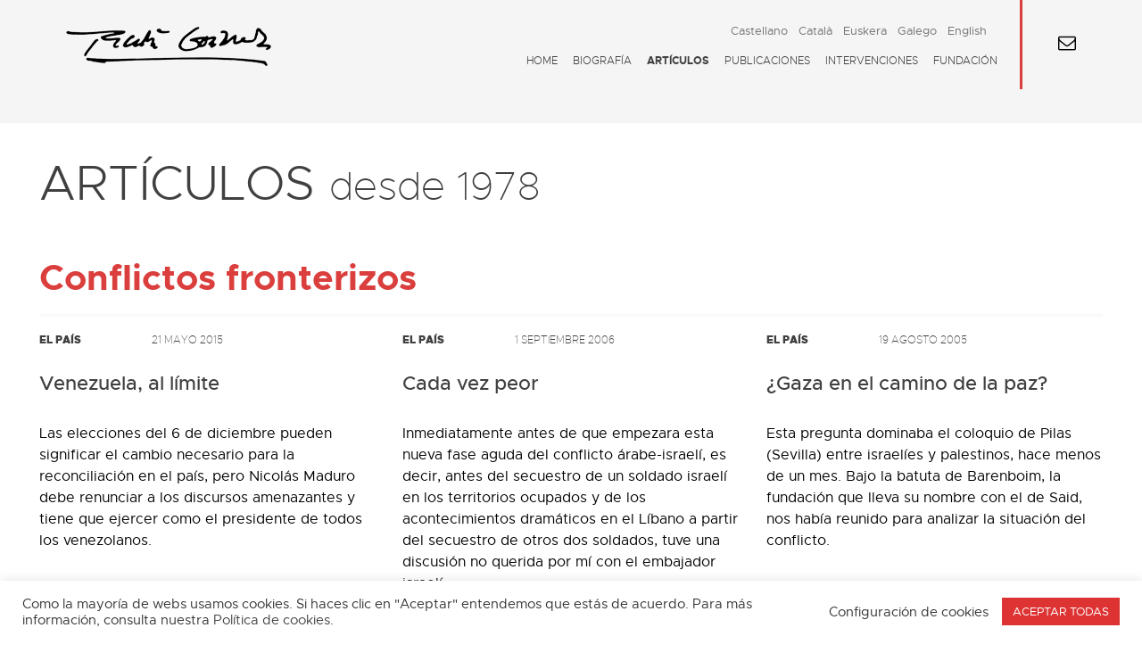

--- FILE ---
content_type: text/html; charset=UTF-8
request_url: https://www.felipegonzalez.es/articulo_etiqueta/conflictos-fronterizos/
body_size: 10023
content:
<!doctype html>
<html lang="es">
<head>
<meta charset="utf-8">
<meta name="viewport" content="width=device-width, initial-scale=1" />
<!--[if lt IE 9]>
		<script src="http://css3-mediaqueries-js.googlecode.com/svn/trunk/css3-mediaqueries.js"></script>
	<![endif]-->
<title>Conflictos fronterizos archivos - Felipe González</title>
<link rel="shortcut icon" href="https://www.felipegonzalez.es/wp-content/themes/fg_tema/favicon.ico" type="image/x-icon">
<link rel="icon" href="https://www.felipegonzalez.es/wp-content/themes/fg_tema/favicon.ico" type="image/x-icon">
<meta name='robots' content='index, follow, max-image-preview:large, max-snippet:-1, max-video-preview:-1' />
	<style>img:is([sizes="auto" i], [sizes^="auto," i]) { contain-intrinsic-size: 3000px 1500px }</style>
	
	<!-- This site is optimized with the Yoast SEO plugin v21.1 - https://yoast.com/wordpress/plugins/seo/ -->
	<link rel="canonical" href="https://www.felipegonzalez.es/articulo_etiqueta/conflictos-fronterizos/" />
	<meta property="og:locale" content="es_ES" />
	<meta property="og:type" content="article" />
	<meta property="og:title" content="Conflictos fronterizos archivos - Felipe González" />
	<meta property="og:url" content="https://www.felipegonzalez.es/articulo_etiqueta/conflictos-fronterizos/" />
	<meta property="og:site_name" content="Felipe González" />
	<meta name="twitter:card" content="summary_large_image" />
	<script type="application/ld+json" class="yoast-schema-graph">{"@context":"https://schema.org","@graph":[{"@type":"CollectionPage","@id":"https://www.felipegonzalez.es/articulo_etiqueta/conflictos-fronterizos/","url":"https://www.felipegonzalez.es/articulo_etiqueta/conflictos-fronterizos/","name":"Conflictos fronterizos archivos - Felipe González","isPartOf":{"@id":"https://www.felipegonzalez.es/#website"},"breadcrumb":{"@id":"https://www.felipegonzalez.es/articulo_etiqueta/conflictos-fronterizos/#breadcrumb"},"inLanguage":"es"},{"@type":"BreadcrumbList","@id":"https://www.felipegonzalez.es/articulo_etiqueta/conflictos-fronterizos/#breadcrumb","itemListElement":[{"@type":"ListItem","position":1,"name":"Portada","item":"https://www.felipegonzalez.es/"},{"@type":"ListItem","position":2,"name":"Conflictos fronterizos"}]},{"@type":"WebSite","@id":"https://www.felipegonzalez.es/#website","url":"https://www.felipegonzalez.es/","name":"Felipe González","description":"Felipe González","potentialAction":[{"@type":"SearchAction","target":{"@type":"EntryPoint","urlTemplate":"https://www.felipegonzalez.es/?s={search_term_string}"},"query-input":"required name=search_term_string"}],"inLanguage":"es"}]}</script>
	<!-- / Yoast SEO plugin. -->


<link rel='dns-prefetch' href='//fonts.googleapis.com' />
<link rel='dns-prefetch' href='//maxcdn.bootstrapcdn.com' />
<link rel="alternate" type="application/rss+xml" title="Felipe González &raquo; Conflictos fronterizos Etiquetas Feed" href="https://www.felipegonzalez.es/articulo_etiqueta/conflictos-fronterizos/feed/" />
<link rel='stylesheet' id='ttt.google-fonts-css' href='https://fonts.googleapis.com/css?family=Lato:300,400,400italic,600,700|Raleway:300,400,500,600,700|Crete+Round:400italic' type='text/css' media='all' />
<link rel='stylesheet' id='ttt.fontawesome-css' href='https://maxcdn.bootstrapcdn.com/font-awesome/4.7.0/css/font-awesome.min.css' type='text/css' media='all' />
<link rel='stylesheet' id='cts.bootstrap-css' href='https://www.felipegonzalez.es/wp-content/themes/fg_tema/css/bootstrap.css' type='text/css' media='all' />
<link rel='stylesheet' id='cts.style-css' href='https://www.felipegonzalez.es/wp-content/themes/fg_tema/style.css' type='text/css' media='all' />
<link rel='stylesheet' id='cts.swiper-css' href='https://www.felipegonzalez.es/wp-content/themes/fg_tema/css/swiper.css' type='text/css' media='all' />
<link rel='stylesheet' id='cts.dark-css' href='https://www.felipegonzalez.es/wp-content/themes/fg_tema/css/dark.css' type='text/css' media='all' />
<link rel='stylesheet' id='cts.font-icons-css' href='https://www.felipegonzalez.es/wp-content/themes/fg_tema/css/font-icons.css' type='text/css' media='all' />
<link rel='stylesheet' id='cts.animate-css' href='https://www.felipegonzalez.es/wp-content/themes/fg_tema/css/animate.css' type='text/css' media='all' />
<link rel='stylesheet' id='cts.magnific-popup-css' href='https://www.felipegonzalez.es/wp-content/themes/fg_tema/css/magnific-popup.css' type='text/css' media='all' />
<link rel='stylesheet' id='cts.elastic-css' href='https://www.felipegonzalez.es/wp-content/themes/fg_tema/css/elastic.css' type='text/css' media='all' />
<link rel='stylesheet' id='cts.responsive-css' href='https://www.felipegonzalez.es/wp-content/themes/fg_tema/css/responsive.css' type='text/css' media='all' />
<link rel='stylesheet' id='ttt.flexslider-css' href='https://www.felipegonzalez.es/wp-content/themes/fg_tema/css/lib/flexslider.css' type='text/css' media='all' />
<link rel='stylesheet' id='ttt.custom_css-css' href='https://www.felipegonzalez.es/wp-content/themes/fg_tema/css/custom.css' type='text/css' media='all' />
<link rel='stylesheet' id='wp-block-library-css' href='https://www.felipegonzalez.es/wp-includes/css/dist/block-library/style.min.css?ver=6.8.1' type='text/css' media='all' />
<style id='classic-theme-styles-inline-css' type='text/css'>
/*! This file is auto-generated */
.wp-block-button__link{color:#fff;background-color:#32373c;border-radius:9999px;box-shadow:none;text-decoration:none;padding:calc(.667em + 2px) calc(1.333em + 2px);font-size:1.125em}.wp-block-file__button{background:#32373c;color:#fff;text-decoration:none}
</style>
<style id='global-styles-inline-css' type='text/css'>
:root{--wp--preset--aspect-ratio--square: 1;--wp--preset--aspect-ratio--4-3: 4/3;--wp--preset--aspect-ratio--3-4: 3/4;--wp--preset--aspect-ratio--3-2: 3/2;--wp--preset--aspect-ratio--2-3: 2/3;--wp--preset--aspect-ratio--16-9: 16/9;--wp--preset--aspect-ratio--9-16: 9/16;--wp--preset--color--black: #000000;--wp--preset--color--cyan-bluish-gray: #abb8c3;--wp--preset--color--white: #ffffff;--wp--preset--color--pale-pink: #f78da7;--wp--preset--color--vivid-red: #cf2e2e;--wp--preset--color--luminous-vivid-orange: #ff6900;--wp--preset--color--luminous-vivid-amber: #fcb900;--wp--preset--color--light-green-cyan: #7bdcb5;--wp--preset--color--vivid-green-cyan: #00d084;--wp--preset--color--pale-cyan-blue: #8ed1fc;--wp--preset--color--vivid-cyan-blue: #0693e3;--wp--preset--color--vivid-purple: #9b51e0;--wp--preset--gradient--vivid-cyan-blue-to-vivid-purple: linear-gradient(135deg,rgba(6,147,227,1) 0%,rgb(155,81,224) 100%);--wp--preset--gradient--light-green-cyan-to-vivid-green-cyan: linear-gradient(135deg,rgb(122,220,180) 0%,rgb(0,208,130) 100%);--wp--preset--gradient--luminous-vivid-amber-to-luminous-vivid-orange: linear-gradient(135deg,rgba(252,185,0,1) 0%,rgba(255,105,0,1) 100%);--wp--preset--gradient--luminous-vivid-orange-to-vivid-red: linear-gradient(135deg,rgba(255,105,0,1) 0%,rgb(207,46,46) 100%);--wp--preset--gradient--very-light-gray-to-cyan-bluish-gray: linear-gradient(135deg,rgb(238,238,238) 0%,rgb(169,184,195) 100%);--wp--preset--gradient--cool-to-warm-spectrum: linear-gradient(135deg,rgb(74,234,220) 0%,rgb(151,120,209) 20%,rgb(207,42,186) 40%,rgb(238,44,130) 60%,rgb(251,105,98) 80%,rgb(254,248,76) 100%);--wp--preset--gradient--blush-light-purple: linear-gradient(135deg,rgb(255,206,236) 0%,rgb(152,150,240) 100%);--wp--preset--gradient--blush-bordeaux: linear-gradient(135deg,rgb(254,205,165) 0%,rgb(254,45,45) 50%,rgb(107,0,62) 100%);--wp--preset--gradient--luminous-dusk: linear-gradient(135deg,rgb(255,203,112) 0%,rgb(199,81,192) 50%,rgb(65,88,208) 100%);--wp--preset--gradient--pale-ocean: linear-gradient(135deg,rgb(255,245,203) 0%,rgb(182,227,212) 50%,rgb(51,167,181) 100%);--wp--preset--gradient--electric-grass: linear-gradient(135deg,rgb(202,248,128) 0%,rgb(113,206,126) 100%);--wp--preset--gradient--midnight: linear-gradient(135deg,rgb(2,3,129) 0%,rgb(40,116,252) 100%);--wp--preset--font-size--small: 13px;--wp--preset--font-size--medium: 20px;--wp--preset--font-size--large: 36px;--wp--preset--font-size--x-large: 42px;--wp--preset--spacing--20: 0.44rem;--wp--preset--spacing--30: 0.67rem;--wp--preset--spacing--40: 1rem;--wp--preset--spacing--50: 1.5rem;--wp--preset--spacing--60: 2.25rem;--wp--preset--spacing--70: 3.38rem;--wp--preset--spacing--80: 5.06rem;--wp--preset--shadow--natural: 6px 6px 9px rgba(0, 0, 0, 0.2);--wp--preset--shadow--deep: 12px 12px 50px rgba(0, 0, 0, 0.4);--wp--preset--shadow--sharp: 6px 6px 0px rgba(0, 0, 0, 0.2);--wp--preset--shadow--outlined: 6px 6px 0px -3px rgba(255, 255, 255, 1), 6px 6px rgba(0, 0, 0, 1);--wp--preset--shadow--crisp: 6px 6px 0px rgba(0, 0, 0, 1);}:where(.is-layout-flex){gap: 0.5em;}:where(.is-layout-grid){gap: 0.5em;}body .is-layout-flex{display: flex;}.is-layout-flex{flex-wrap: wrap;align-items: center;}.is-layout-flex > :is(*, div){margin: 0;}body .is-layout-grid{display: grid;}.is-layout-grid > :is(*, div){margin: 0;}:where(.wp-block-columns.is-layout-flex){gap: 2em;}:where(.wp-block-columns.is-layout-grid){gap: 2em;}:where(.wp-block-post-template.is-layout-flex){gap: 1.25em;}:where(.wp-block-post-template.is-layout-grid){gap: 1.25em;}.has-black-color{color: var(--wp--preset--color--black) !important;}.has-cyan-bluish-gray-color{color: var(--wp--preset--color--cyan-bluish-gray) !important;}.has-white-color{color: var(--wp--preset--color--white) !important;}.has-pale-pink-color{color: var(--wp--preset--color--pale-pink) !important;}.has-vivid-red-color{color: var(--wp--preset--color--vivid-red) !important;}.has-luminous-vivid-orange-color{color: var(--wp--preset--color--luminous-vivid-orange) !important;}.has-luminous-vivid-amber-color{color: var(--wp--preset--color--luminous-vivid-amber) !important;}.has-light-green-cyan-color{color: var(--wp--preset--color--light-green-cyan) !important;}.has-vivid-green-cyan-color{color: var(--wp--preset--color--vivid-green-cyan) !important;}.has-pale-cyan-blue-color{color: var(--wp--preset--color--pale-cyan-blue) !important;}.has-vivid-cyan-blue-color{color: var(--wp--preset--color--vivid-cyan-blue) !important;}.has-vivid-purple-color{color: var(--wp--preset--color--vivid-purple) !important;}.has-black-background-color{background-color: var(--wp--preset--color--black) !important;}.has-cyan-bluish-gray-background-color{background-color: var(--wp--preset--color--cyan-bluish-gray) !important;}.has-white-background-color{background-color: var(--wp--preset--color--white) !important;}.has-pale-pink-background-color{background-color: var(--wp--preset--color--pale-pink) !important;}.has-vivid-red-background-color{background-color: var(--wp--preset--color--vivid-red) !important;}.has-luminous-vivid-orange-background-color{background-color: var(--wp--preset--color--luminous-vivid-orange) !important;}.has-luminous-vivid-amber-background-color{background-color: var(--wp--preset--color--luminous-vivid-amber) !important;}.has-light-green-cyan-background-color{background-color: var(--wp--preset--color--light-green-cyan) !important;}.has-vivid-green-cyan-background-color{background-color: var(--wp--preset--color--vivid-green-cyan) !important;}.has-pale-cyan-blue-background-color{background-color: var(--wp--preset--color--pale-cyan-blue) !important;}.has-vivid-cyan-blue-background-color{background-color: var(--wp--preset--color--vivid-cyan-blue) !important;}.has-vivid-purple-background-color{background-color: var(--wp--preset--color--vivid-purple) !important;}.has-black-border-color{border-color: var(--wp--preset--color--black) !important;}.has-cyan-bluish-gray-border-color{border-color: var(--wp--preset--color--cyan-bluish-gray) !important;}.has-white-border-color{border-color: var(--wp--preset--color--white) !important;}.has-pale-pink-border-color{border-color: var(--wp--preset--color--pale-pink) !important;}.has-vivid-red-border-color{border-color: var(--wp--preset--color--vivid-red) !important;}.has-luminous-vivid-orange-border-color{border-color: var(--wp--preset--color--luminous-vivid-orange) !important;}.has-luminous-vivid-amber-border-color{border-color: var(--wp--preset--color--luminous-vivid-amber) !important;}.has-light-green-cyan-border-color{border-color: var(--wp--preset--color--light-green-cyan) !important;}.has-vivid-green-cyan-border-color{border-color: var(--wp--preset--color--vivid-green-cyan) !important;}.has-pale-cyan-blue-border-color{border-color: var(--wp--preset--color--pale-cyan-blue) !important;}.has-vivid-cyan-blue-border-color{border-color: var(--wp--preset--color--vivid-cyan-blue) !important;}.has-vivid-purple-border-color{border-color: var(--wp--preset--color--vivid-purple) !important;}.has-vivid-cyan-blue-to-vivid-purple-gradient-background{background: var(--wp--preset--gradient--vivid-cyan-blue-to-vivid-purple) !important;}.has-light-green-cyan-to-vivid-green-cyan-gradient-background{background: var(--wp--preset--gradient--light-green-cyan-to-vivid-green-cyan) !important;}.has-luminous-vivid-amber-to-luminous-vivid-orange-gradient-background{background: var(--wp--preset--gradient--luminous-vivid-amber-to-luminous-vivid-orange) !important;}.has-luminous-vivid-orange-to-vivid-red-gradient-background{background: var(--wp--preset--gradient--luminous-vivid-orange-to-vivid-red) !important;}.has-very-light-gray-to-cyan-bluish-gray-gradient-background{background: var(--wp--preset--gradient--very-light-gray-to-cyan-bluish-gray) !important;}.has-cool-to-warm-spectrum-gradient-background{background: var(--wp--preset--gradient--cool-to-warm-spectrum) !important;}.has-blush-light-purple-gradient-background{background: var(--wp--preset--gradient--blush-light-purple) !important;}.has-blush-bordeaux-gradient-background{background: var(--wp--preset--gradient--blush-bordeaux) !important;}.has-luminous-dusk-gradient-background{background: var(--wp--preset--gradient--luminous-dusk) !important;}.has-pale-ocean-gradient-background{background: var(--wp--preset--gradient--pale-ocean) !important;}.has-electric-grass-gradient-background{background: var(--wp--preset--gradient--electric-grass) !important;}.has-midnight-gradient-background{background: var(--wp--preset--gradient--midnight) !important;}.has-small-font-size{font-size: var(--wp--preset--font-size--small) !important;}.has-medium-font-size{font-size: var(--wp--preset--font-size--medium) !important;}.has-large-font-size{font-size: var(--wp--preset--font-size--large) !important;}.has-x-large-font-size{font-size: var(--wp--preset--font-size--x-large) !important;}
:where(.wp-block-post-template.is-layout-flex){gap: 1.25em;}:where(.wp-block-post-template.is-layout-grid){gap: 1.25em;}
:where(.wp-block-columns.is-layout-flex){gap: 2em;}:where(.wp-block-columns.is-layout-grid){gap: 2em;}
:root :where(.wp-block-pullquote){font-size: 1.5em;line-height: 1.6;}
</style>
<link rel='stylesheet' id='cookie-law-info-css' href='https://www.felipegonzalez.es/wp-content/plugins/cookie-law-info/legacy/public/css/cookie-law-info-public.css?ver=3.2.10' type='text/css' media='all' />
<link rel='stylesheet' id='cookie-law-info-gdpr-css' href='https://www.felipegonzalez.es/wp-content/plugins/cookie-law-info/legacy/public/css/cookie-law-info-gdpr.css?ver=3.2.10' type='text/css' media='all' />
<link rel='stylesheet' id='wpml-legacy-dropdown-0-css' href='https://www.felipegonzalez.es/wp-content/plugins/sitepress-multilingual-cms/templates/language-switchers/legacy-dropdown/style.min.css?ver=1' type='text/css' media='all' />
<style id='wpml-legacy-dropdown-0-inline-css' type='text/css'>
.wpml-ls-statics-shortcode_actions, .wpml-ls-statics-shortcode_actions .wpml-ls-sub-menu, .wpml-ls-statics-shortcode_actions a {border-color:#cdcdcd;}.wpml-ls-statics-shortcode_actions a, .wpml-ls-statics-shortcode_actions .wpml-ls-sub-menu a, .wpml-ls-statics-shortcode_actions .wpml-ls-sub-menu a:link, .wpml-ls-statics-shortcode_actions li:not(.wpml-ls-current-language) .wpml-ls-link, .wpml-ls-statics-shortcode_actions li:not(.wpml-ls-current-language) .wpml-ls-link:link {color:#444444;background-color:#ffffff;}.wpml-ls-statics-shortcode_actions a, .wpml-ls-statics-shortcode_actions .wpml-ls-sub-menu a:hover,.wpml-ls-statics-shortcode_actions .wpml-ls-sub-menu a:focus, .wpml-ls-statics-shortcode_actions .wpml-ls-sub-menu a:link:hover, .wpml-ls-statics-shortcode_actions .wpml-ls-sub-menu a:link:focus {color:#000000;background-color:#eeeeee;}.wpml-ls-statics-shortcode_actions .wpml-ls-current-language > a {color:#444444;background-color:#ffffff;}.wpml-ls-statics-shortcode_actions .wpml-ls-current-language:hover>a, .wpml-ls-statics-shortcode_actions .wpml-ls-current-language>a:focus {color:#000000;background-color:#eeeeee;}
</style>
<link rel='stylesheet' id='wpml-menu-item-0-css' href='https://www.felipegonzalez.es/wp-content/plugins/sitepress-multilingual-cms/templates/language-switchers/menu-item/style.min.css?ver=1' type='text/css' media='all' />
<style id='wpml-menu-item-0-inline-css' type='text/css'>
#sidebar { overflow: visible; }
</style>
<script type="text/javascript" src="https://www.felipegonzalez.es/wp-includes/js/jquery/jquery.min.js?ver=3.7.1" id="jquery-core-js"></script>
<script type="text/javascript" src="https://www.felipegonzalez.es/wp-includes/js/jquery/jquery-migrate.min.js?ver=3.4.1" id="jquery-migrate-js"></script>
<script type="text/javascript" id="cookie-law-info-js-extra">
/* <![CDATA[ */
var Cli_Data = {"nn_cookie_ids":[],"cookielist":[],"non_necessary_cookies":[],"ccpaEnabled":"","ccpaRegionBased":"","ccpaBarEnabled":"","strictlyEnabled":["necessary","obligatoire"],"ccpaType":"gdpr","js_blocking":"1","custom_integration":"","triggerDomRefresh":"","secure_cookies":""};
var cli_cookiebar_settings = {"animate_speed_hide":"500","animate_speed_show":"500","background":"#FFF","border":"#b1a6a6c2","border_on":"","button_1_button_colour":"#dd3333","button_1_button_hover":"#b12929","button_1_link_colour":"#fff","button_1_as_button":"1","button_1_new_win":"","button_2_button_colour":"#333","button_2_button_hover":"#292929","button_2_link_colour":"#444","button_2_as_button":"","button_2_hidebar":"","button_3_button_colour":"#3566bb","button_3_button_hover":"#2a5296","button_3_link_colour":"#fff","button_3_as_button":"1","button_3_new_win":"","button_4_button_colour":"#000","button_4_button_hover":"#000000","button_4_link_colour":"#333333","button_4_as_button":"","button_7_button_colour":"#61a229","button_7_button_hover":"#4e8221","button_7_link_colour":"#fff","button_7_as_button":"1","button_7_new_win":"","font_family":"inherit","header_fix":"","notify_animate_hide":"1","notify_animate_show":"","notify_div_id":"#cookie-law-info-bar","notify_position_horizontal":"right","notify_position_vertical":"bottom","scroll_close":"","scroll_close_reload":"","accept_close_reload":"","reject_close_reload":"","showagain_tab":"","showagain_background":"#fff","showagain_border":"#000","showagain_div_id":"#cookie-law-info-again","showagain_x_position":"100px","text":"#333333","show_once_yn":"","show_once":"10000","logging_on":"","as_popup":"","popup_overlay":"1","bar_heading_text":"","cookie_bar_as":"banner","popup_showagain_position":"bottom-right","widget_position":"left"};
var log_object = {"ajax_url":"https:\/\/www.felipegonzalez.es\/wp-admin\/admin-ajax.php"};
/* ]]> */
</script>
<script type="text/javascript" src="https://www.felipegonzalez.es/wp-content/plugins/cookie-law-info/legacy/public/js/cookie-law-info-public.js?ver=3.2.10" id="cookie-law-info-js"></script>
<script type="text/javascript" src="https://www.felipegonzalez.es/wp-content/plugins/sitepress-multilingual-cms/templates/language-switchers/legacy-dropdown/script.min.js?ver=1" id="wpml-legacy-dropdown-0-js"></script>
<link rel="https://api.w.org/" href="https://www.felipegonzalez.es/wp-json/" /><link rel="EditURI" type="application/rsd+xml" title="RSD" href="https://www.felipegonzalez.es/xmlrpc.php?rsd" />
<meta name="generator" content="WordPress 6.8.1" />
<meta name="generator" content="WPML ver:4.6.6 stt:16,8,1,64,2;" />
<meta name="generator" content="Powered by Visual Composer - drag and drop page builder for WordPress."/>
<!--[if lte IE 9]><link rel="stylesheet" type="text/css" href="https://www.felipegonzalez.es/wp-content/plugins/js_composer/assets/css/vc_lte_ie9.min.css" media="screen"><![endif]--><!--[if IE  8]><link rel="stylesheet" type="text/css" href="https://www.felipegonzalez.es/wp-content/plugins/js_composer/assets/css/vc-ie8.min.css" media="screen"><![endif]-->		<style type="text/css" id="wp-custom-css">
			a.hdr-contact-btn.hdr-contact-btn-footer {
    color: #b3b3b3;
    transition: all 0.1s linear 0.1s;
}
a.hdr-contact-btn.hdr-contact-btn-footer:hover {
    color: #fff;
}
a.hdr-contact-btn.hdr-contact-btn-footer i{
	color: #da3f3d;
}

.footer-bottom{
	margin-top:80px;
}		</style>
		<noscript><style type="text/css"> .wpb_animate_when_almost_visible { opacity: 1; }</style></noscript><script>
(function(i,s,o,g,r,a,m){i['GoogleAnalyticsObject']=r;i[r]=i[r]||function(){
(i[r].q=i[r].q||[]).push(arguments)},i[r].l=1*new Date();a=s.createElement(o),
m=s.getElementsByTagName(o)[0];a.async=1;a.src=g;m.parentNode.insertBefore(a,m)
})(window,document,'script','https://www.google-analytics.com/analytics.js','ga');
ga('create', 'UA-99772760-1', 'auto');
ga('send', 'pageview');
</script>
</head>
<body class="archive tax-articulo_etiqueta term-conflictos-fronterizos term-121 wp-theme-fg_tema stretched no-transition not-home single-articulos desktop chrome wpb-js-composer js-comp-ver-4.12 vc_responsive">
<div id="wrapper" class="clearfix">
      <!-- Header
  		============================================= -->
        		<header id="header" class="full-header transparent-header hdr" data-sticky-class="not-dark">
  			<div id="header-wrap" class="hdr-wrap">

  				<div class="container clearfix">

  					<div id="primary-menu-trigger"><i class="icon-reorder"></i></div>

  					<!-- Logo
  					============================================= -->
  					<div id="logo" class="hdr-logo-wrap">
  						<a href="https://www.felipegonzalez.es" class="standard-logo hdr-logo" data-dark-logo="https://www.felipegonzalez.es/wp-content/themes/fg_tema/img/logo-firma.jpg"><img src="https://www.felipegonzalez.es/wp-content/themes/fg_tema/img/logo-firma.jpg" alt="Felipe Gonzalez"></a>
  					</div><!-- #logo end -->

  					<!-- Primary Navigation
  					============================================= -->
              <!-- Collect the nav links, forms, and other content for toggling -->
<nav id="primary-menu" class="dark hdrnavmenu">
  <!-- Collect the nav links, forms, and other content for toggling -->
<ul class="hdrlangmenu js-hdrlangmenu">
                                        <li class="">
                    <a href="/">
                        Castellano                    </a>
                </li>
                                                <li class="">
                    <a href="/ca/">
                        Català                    </a>
                </li>
                                                <li class="">
                    <a href="/eu/">
                        Euskera                    </a>
                </li>
                                                <li class="">
                    <a href="/gl/">
                        Galego                    </a>
                </li>
                                                <li class="">
                    <a href="/en/">
                        English                    </a>
                </li>
                                                <li class="">
                    <a href="https://www.felipegonzalez.es/articulo_etiqueta/conflictos-fronterizos/">
                        
<span class="wpml-ls-native" lang="es">Español</span>                    </a>
                </li>
                        </ul>
  <ul class="hdrnavmenu-list js-hdrnavmenu-list">
                                                <li class="">
                      <a href="https://www.felipegonzalez.es/">
                          Home                      </a>
                  </li>
                                                        <li class="">
                      <a href="https://www.felipegonzalez.es/biografia/">
                          Biografía                      </a>
                  </li>
                                                        <li class="">
                      <a href="https://www.felipegonzalez.es/articulos/">
                          Artículos                      </a>
                  </li>
                                                        <li class="">
                      <a href="https://www.felipegonzalez.es/publicaciones/">
                          Publicaciones                      </a>
                  </li>
                                                        <li class="">
                      <a href="https://www.felipegonzalez.es/intervenciones/">
                          Intervenciones                      </a>
                  </li>
                                                        <li class="">
                      <a href="https://www.felipegonzalez.es/fundacion/">
                          Fundación                      </a>
                  </li>
                                </ul>

  <!-- Top Search
  ============================================= -->
  <div class="hdr-contact js-hdr-contact">
    <a href="javascript:void(null)" class="hdr-contact-btn js-hdr-contact-btn">
      <i class="fa fa-envelope-o" aria-hidden="true"></i>
    </a>
  </div><!-- #top-search end -->
</nav><!--/navbar-collapse-->

  				</div>

  			</div>

  		</header><!-- #header end -->
      

<div class="container articulo-container">

  <div class="page-header">
    <p class="blogsingle-cat">Artículos <strong>desde 1978</strong></p>
  </div>

  <div class="row articulo-row js-articulo-row">
    <div class="col-xs-12">
      <p class="articulo-year">Conflictos fronterizos</p>
    </div>
    
    <div class="col-xs-12 col-sm-6 col-md-4">
      <article class="articulo">
        <strong class="articulo-target">EL PAÍS</strong>
        <time class="articulo-date">21 mayo 2015</time>
        <h2 class="articulo-title js-articulo-title">
                        <a href="http://elpais.com/elpais/2015/08/20/opinion/1440079949_687917.html" target="_blank">
                Venezuela, al límite</h2>
                </a>
                <div class="articulo-body js-articulo-body"><p>Las elecciones del 6 de diciembre pueden significar el cambio necesario para la reconciliación en el país, pero Nicolás Maduro debe renunciar a los discursos amenazantes y tiene que ejercer como el presidente de todos los venezolanos.</p>
</div>
        <div class="articulo-labels js-articulo-labels">
                  <a href="/articulo_etiqueta/conflicto-colombo-venezolano"><span>Conflicto colombo-venezolano</span></a>
                    <a href="/articulo_etiqueta/conflictos-diplomaticos"><span>Conflictos diplomáticos</span></a>
                    <a href="/articulo_etiqueta/conflictos-fronterizos"><span>Conflictos fronterizos</span></a>
                    <a href="/articulo_etiqueta/nicolas-maduro"><span>Nicolás Maduro</span></a>
                    <a href="/articulo_etiqueta/partidos-politicos"><span>Partidos políticos</span></a>
                    <a href="/articulo_etiqueta/politica"><span>Política</span></a>
                    <a href="/articulo_etiqueta/sociedad"><span>Sociedad</span></a>
                    <a href="/articulo_etiqueta/venezuela"><span>Venezuela</span></a>
                  </div>
        <div class="articulo-link js-articulo-link">
                    <a href="http://elpais.com/elpais/2015/08/20/opinion/1440079949_687917.html" target="_blank">Leer más</a>
                  </div>

      </article>
    </div>

    
    <div class="col-xs-12 col-sm-6 col-md-4">
      <article class="articulo">
        <strong class="articulo-target">EL PAÍS</strong>
        <time class="articulo-date">1 septiembre 2006</time>
        <h2 class="articulo-title js-articulo-title">
                        <a href="http://elpais.com/diario/2006/09/01/opinion/1157061605_850215.html" target="_blank">
                Cada vez peor</h2>
                </a>
                <div class="articulo-body js-articulo-body"><p>Inmediatamente antes de que empezara esta nueva fase aguda del conflicto árabe-israelí, es decir, antes del secuestro de un soldado israelí en los territorios ocupados y de los acontecimientos dramáticos en el Líbano a partir del secuestro de otros dos soldados, tuve una discusión no querida por mí con el embajador israelí.</p>
</div>
        <div class="articulo-labels js-articulo-labels">
                  <a href="/articulo_etiqueta/asia"><span>Asia</span></a>
                    <a href="/articulo_etiqueta/cisjordania"><span>Cisjordania</span></a>
                    <a href="/articulo_etiqueta/conflicto-arabe-israeli"><span>Conflicto árabe-israelí</span></a>
                    <a href="/articulo_etiqueta/conflictos"><span>Conflictos</span></a>
                    <a href="/articulo_etiqueta/conflictos-fronterizos"><span>Conflictos fronterizos</span></a>
                    <a href="/articulo_etiqueta/franja-gaza-israel"><span>Franja Gaza Israel</span></a>
                    <a href="/articulo_etiqueta/fronteras"><span>Fronteras</span></a>
                    <a href="/articulo_etiqueta/geopolitica"><span>Geopolítica</span></a>
                    <a href="/articulo_etiqueta/libano"><span>Líbano</span></a>
                    <a href="/articulo_etiqueta/oriente-proximo"><span>Oriente próximo</span></a>
                    <a href="/articulo_etiqueta/politica"><span>Política</span></a>
                    <a href="/articulo_etiqueta/politica-exterior"><span>Política exterior</span></a>
                    <a href="/articulo_etiqueta/relaciones-exteriores"><span>Relaciones exteriores</span></a>
                    <a href="/articulo_etiqueta/territorios-palestinos"><span>Territorios palestinos</span></a>
                  </div>
        <div class="articulo-link js-articulo-link">
                    <a href="http://elpais.com/diario/2006/09/01/opinion/1157061605_850215.html" target="_blank">Leer más</a>
                  </div>

      </article>
    </div>

    
    <div class="col-xs-12 col-sm-6 col-md-4">
      <article class="articulo">
        <strong class="articulo-target">EL PAÍS</strong>
        <time class="articulo-date">19 agosto 2005</time>
        <h2 class="articulo-title js-articulo-title">
                        <a href="http://elpais.com/diario/2005/08/19/opinion/1124402407_850215.html" target="_blank">
                ¿Gaza en el camino de la paz?</h2>
                </a>
                <div class="articulo-body js-articulo-body"><p>Esta pregunta dominaba el coloquio de Pilas (Sevilla) entre israelíes y palestinos, hace menos de un mes. Bajo la batuta de Barenboim, la fundación que lleva su nombre con el de Said, nos había reunido para analizar la situación del conflicto.</p>
</div>
        <div class="articulo-labels js-articulo-labels">
                  <a href="/articulo_etiqueta/administracion-estado"><span>Administración Estado</span></a>
                    <a href="/articulo_etiqueta/administracion-publica"><span>Administración pública</span></a>
                    <a href="/articulo_etiqueta/asentamiento-colonos"><span>Asentamiento colonos</span></a>
                    <a href="/articulo_etiqueta/asia"><span>Asia</span></a>
                    <a href="/articulo_etiqueta/cisjordania"><span>Cisjordania</span></a>
                    <a href="/articulo_etiqueta/conflicto-arabe-israeli"><span>Conflicto árabe-israelí</span></a>
                    <a href="/articulo_etiqueta/conflictos"><span>Conflictos</span></a>
                    <a href="/articulo_etiqueta/conflictos-fronterizos"><span>Conflictos fronterizos</span></a>
                    <a href="/articulo_etiqueta/franja-gaza"><span>Franja Gaza</span></a>
                    <a href="/articulo_etiqueta/fronteras"><span>Fronteras</span></a>
                    <a href="/articulo_etiqueta/geopolitica"><span>Geopolítica</span></a>
                    <a href="/articulo_etiqueta/gobierno"><span>Gobierno</span></a>
                    <a href="/articulo_etiqueta/israel"><span>Israel</span></a>
                    <a href="/articulo_etiqueta/oriente-proximo"><span>Oriente próximo</span></a>
                    <a href="/articulo_etiqueta/politica"><span>Política</span></a>
                    <a href="/articulo_etiqueta/politica-exterior"><span>Política exterior</span></a>
                    <a href="/articulo_etiqueta/relaciones-exteriores"><span>Relaciones exteriores</span></a>
                    <a href="/articulo_etiqueta/sociedad"><span>Sociedad</span></a>
                    <a href="/articulo_etiqueta/territorios-palestinos"><span>Territorios palestinos</span></a>
                  </div>
        <div class="articulo-link js-articulo-link">
                    <a href="http://elpais.com/diario/2005/08/19/opinion/1124402407_850215.html" target="_blank">Leer más</a>
                  </div>

      </article>
    </div>

    </div><div class="row articulo-row js-articulo-row">    </div><!--/row-->

    <div class="blogpag">
          </div>
  </div><!--/container-->








	
	<footer class="footer">

		<div class="container">

  <div class="row">
    <div class="col-xs-12 col-sm-3 col-md-2">
      <div class="footer-block">
        <img src="https://www.felipegonzalez.es/wp-content/themes/fg_tema/img/logo-firma-white.png" alt="Felipe González" />
        <!-- Collect the nav links, forms, and other content for toggling -->
<ul class="footermenu">
                                        <li class="">
                    <a href="https://www.felipegonzalez.es/articulos/">
                        Artículos                    </a>
                </li>
                                                <li class="">
                    <a href="https://www.felipegonzalez.es/biografia/">
                        Biografía                    </a>
                </li>
                                                <li class="">
                    <a href="https://www.felipegonzalez.es/fundacion/">
                        Fundación                    </a>
                </li>
                                                <li class="">
                    <a href="https://www.felipegonzalez.es/intervenciones/">
                        Intervenciones                    </a>
                </li>
                                                <li class="">
                    <a href="https://www.felipegonzalez.es/publicaciones/">
                        Publicaciones                    </a>
                </li>
                        </ul>
      </div><!--/footer-block-->
    </div>
    <div class="col-xs-12 col-sm-4 col-md-4 col-md-offset-1">
      <div class="footer-block js-footer-form">
        <p class="footer-block-title">Contacto</p>
        <a href="mailto:oficina@presidentegonzalez.es" class="hdr-contact-btn hdr-contact-btn-footer"><i class="fa fa-envelope-o" aria-hidden="true"></i> oficina@presidentegonzalez.es</a>

        
              </div><!--/footer-block-->
    </div>
        <div class="col-xs-12 col-sm-5 col-md-4 col-md-offset-1">
      <div class="footer-block">
        <p class="footer-block-text"><strong>Suscríbete</strong> a nuestra newsletter para enterarte de noticias importantes:</p>
        
       
   		
        
        
        <form action="https://fundacionfelipegonzalez.us15.list-manage.com/subscribe/post?u=a7d12fb69d5e759b901453fd5&id=40654a6129" class="footernewsletter" method="post">
          <div class="input-group">
            <span class="input-group-addon">
              <i class="fa fa-paper-plane" aria-hidden="true"></i>
            </span>
            <input type="text" name="EMAIL" id="mce-EMAIL" class="form-control" placeholder="Dirección">
            <span class="input-group-btn">
              <button class="btn btn-primary" type="submit">
                <span>Suscribirse</span>
              </button>
            </span>
          </div><!-- /input-group -->
          <div class="input-group">
            <span class="input-group-addon">
              uno              +              5              =
            </span>
            <input type="text" name="captcha_news" class="form-control" data-value="6">
          </div>
          <div class="form-group footernewsletter-pol">
            <input type="checkbox" id="polpriv_news" name="check_lopd">
            <label for="polpriv_news"></label>
            <span>He leído y acepto los</span>
                        <a href="https://www.felipegonzalez.es/politica-de-proteccion-de-datos/">Términos y Condiciones de Privacidad</a>
          </div>
        </form>

      </div>
    </div>
  </div>
</div>

		<section class="footer-bottom">
			<div class="container">
				<!-- Collect the nav links, forms, and other content for toggling -->
<ul class="footercredits">
                                        <li class="">
                    <a href="https://www.felipegonzalez.es/aviso-legal/">
                        Aviso Legal                    </a>
                </li>
                                                <li class="">
                    <a href="https://www.felipegonzalez.es/politica-de-proteccion-de-datos/">
                        Política de privacidad                    </a>
                </li>
                                                <li class="">
                    <a href="https://www.felipegonzalez.es/politica-de-cookies/">
                        Cookies                    </a>
                </li>
                        </ul>
			</div>
		</section>
	</footer><!--/.footer-->
	</div><!--/.wrapper-->
<script type="speculationrules">
{"prefetch":[{"source":"document","where":{"and":[{"href_matches":"\/*"},{"not":{"href_matches":["\/wp-*.php","\/wp-admin\/*","\/wp-content\/uploads\/*","\/wp-content\/*","\/wp-content\/plugins\/*","\/wp-content\/themes\/fg_tema\/*","\/*\\?(.+)"]}},{"not":{"selector_matches":"a[rel~=\"nofollow\"]"}},{"not":{"selector_matches":".no-prefetch, .no-prefetch a"}}]},"eagerness":"conservative"}]}
</script>
<!--googleoff: all--><div id="cookie-law-info-bar" data-nosnippet="true"><span><div class="cli-bar-container cli-style-v2"><div class="cli-bar-message">Como la mayoría de webs usamos cookies. Si haces clic en "Aceptar" entendemos que estás de acuerdo. Para más información, consulta nuestra <a href="https://www.felipegonzalez.es/politica-de-cookies/" id="CONSTANT_OPEN_URL" target="_blank" class="cli-plugin-main-link">Política de cookies</a>.</div><div class="cli-bar-btn_container"><a role='button' class="cli_settings_button" style="margin:0px 10px 0px 5px">Configuración de cookies</a><a role='button' data-cli_action="accept" id="cookie_action_close_header" class="medium cli-plugin-button cli-plugin-main-button cookie_action_close_header cli_action_button wt-cli-accept-btn">ACEPTAR TODAS</a></div></div></span></div><div id="cookie-law-info-again" data-nosnippet="true"><span id="cookie_hdr_showagain">Manage consent</span></div><div class="cli-modal" data-nosnippet="true" id="cliSettingsPopup" tabindex="-1" role="dialog" aria-labelledby="cliSettingsPopup" aria-hidden="true">
  <div class="cli-modal-dialog" role="document">
	<div class="cli-modal-content cli-bar-popup">
		  <button type="button" class="cli-modal-close" id="cliModalClose">
			<svg class="" viewBox="0 0 24 24"><path d="M19 6.41l-1.41-1.41-5.59 5.59-5.59-5.59-1.41 1.41 5.59 5.59-5.59 5.59 1.41 1.41 5.59-5.59 5.59 5.59 1.41-1.41-5.59-5.59z"></path><path d="M0 0h24v24h-24z" fill="none"></path></svg>
			<span class="wt-cli-sr-only">Cerrar</span>
		  </button>
		  <div class="cli-modal-body">
			<div class="cli-container-fluid cli-tab-container">
	<div class="cli-row">
		<div class="cli-col-12 cli-align-items-stretch cli-px-0">
			<div class="cli-privacy-overview">
				<h4>Configuración de cookies</h4>				<div class="cli-privacy-content">
					<div class="cli-privacy-content-text">Este sitio web utiliza cookies para mejorar su experiencia mientras navega por el sitio web. Fuera de estas cookies, las cookies que se clasifican como necesarias se almacenan en su navegador, ya que son esenciales para el funcionamiento de las funcionalidades básicas del sitio web. También utilizamos cookies de terceros que nos ayudan a analizar y comprender cómo utiliza este sitio web. Estas cookies se almacenarán en su navegador solo con su consentimiento. También tiene la opción de optar por no recibir estas cookies. Pero la exclusión voluntaria de algunas de estas cookies puede afectar su experiencia de navegación.</div>
				</div>
				<a class="cli-privacy-readmore" aria-label="Mostrar más" role="button" data-readmore-text="Mostrar más" data-readless-text="Mostrar menos"></a>			</div>
		</div>
		<div class="cli-col-12 cli-align-items-stretch cli-px-0 cli-tab-section-container">
												<div class="cli-tab-section">
						<div class="cli-tab-header">
							<a role="button" tabindex="0" class="cli-nav-link cli-settings-mobile" data-target="necessary" data-toggle="cli-toggle-tab">
								Necesarias							</a>
															<div class="wt-cli-necessary-checkbox">
									<input type="checkbox" class="cli-user-preference-checkbox"  id="wt-cli-checkbox-necessary" data-id="checkbox-necessary" checked="checked"  />
									<label class="form-check-label" for="wt-cli-checkbox-necessary">Necesarias</label>
								</div>
								<span class="cli-necessary-caption">Siempre activado</span>
													</div>
						<div class="cli-tab-content">
							<div class="cli-tab-pane cli-fade" data-id="necessary">
								<div class="wt-cli-cookie-description">
									Las cookies necesarias son absolutamente esenciales para que el sitio web funcione correctamente. Esta categoría solo incluye cookies que garantizan funcionalidades básicas y características de seguridad del sitio web. Estas cookies no almacenan ninguna información personal.								</div>
							</div>
						</div>
					</div>
																	<div class="cli-tab-section">
						<div class="cli-tab-header">
							<a role="button" tabindex="0" class="cli-nav-link cli-settings-mobile" data-target="non-necessary" data-toggle="cli-toggle-tab">
								No necesarias							</a>
															<div class="cli-switch">
									<input type="checkbox" id="wt-cli-checkbox-non-necessary" class="cli-user-preference-checkbox"  data-id="checkbox-non-necessary" />
									<label for="wt-cli-checkbox-non-necessary" class="cli-slider" data-cli-enable="Activado" data-cli-disable="Desactivado"><span class="wt-cli-sr-only">No necesarias</span></label>
								</div>
													</div>
						<div class="cli-tab-content">
							<div class="cli-tab-pane cli-fade" data-id="non-necessary">
								<div class="wt-cli-cookie-description">
									Las cookies que pueden no ser particularmente necesarias para que el sitio web funcione y se utilizan específicamente para recopilar datos personales del usuario a través de análisis, anuncios y otros contenidos incrustados se denominan cookies no necesarias. Es obligatorio obtener el consentimiento del usuario antes de ejecutar estas cookies en su sitio web.								</div>
							</div>
						</div>
					</div>
										</div>
	</div>
</div>
		  </div>
		  <div class="cli-modal-footer">
			<div class="wt-cli-element cli-container-fluid cli-tab-container">
				<div class="cli-row">
					<div class="cli-col-12 cli-align-items-stretch cli-px-0">
						<div class="cli-tab-footer wt-cli-privacy-overview-actions">
						
															<a id="wt-cli-privacy-save-btn" role="button" tabindex="0" data-cli-action="accept" class="wt-cli-privacy-btn cli_setting_save_button wt-cli-privacy-accept-btn cli-btn">GUARDAR Y ACEPTAR</a>
													</div>
						
					</div>
				</div>
			</div>
		</div>
	</div>
  </div>
</div>
<div class="cli-modal-backdrop cli-fade cli-settings-overlay"></div>
<div class="cli-modal-backdrop cli-fade cli-popupbar-overlay"></div>
<!--googleon: all--><script type="text/javascript" id="cts.jquery-js-extra">
/* <![CDATA[ */
var currentPage = "single-articulos";
var imgDir = "https:\/\/www.felipegonzalez.es\/wp-content\/themes\/fg_tema\/img\/";
/* ]]> */
</script>
<script type="text/javascript" src="https://www.felipegonzalez.es/wp-content/themes/fg_tema/js/jquery.js" id="cts.jquery-js"></script>
<script type="text/javascript" src="https://www.felipegonzalez.es/wp-content/themes/fg_tema/js/plugins.js" id="cts.plugins-js"></script>
<script type="text/javascript" src="https://www.felipegonzalez.es/wp-content/themes/fg_tema/js/lib/jquery.elastic.js" id="cts.elastic-js"></script>
<script type="text/javascript" src="https://www.felipegonzalez.es/wp-content/themes/fg_tema/js/functions.js" id="cts.functions-js"></script>
<script type="text/javascript" src="https://www.felipegonzalez.es/wp-content/themes/fg_tema/js/serializejson/jquery.serializejson.min.js" id="ttt.serializejson-js"></script>
<script type="text/javascript" src="https://www.felipegonzalez.es/wp-content/themes/fg_tema/js/bootbox.min.js" id="ttt.bootbox-js"></script>
<script type="text/javascript" src="https://www.felipegonzalez.es/wp-content/themes/fg_tema/js/lib/jquery.flexslider-min.js" id="ttt.flexslider-js"></script>
<script type="text/javascript" src="https://www.felipegonzalez.es/wp-content/themes/fg_tema/js/lib/jquery.youtubebackground.js" id="ttt.bgyoutube-js"></script>
<script type="text/javascript" src="https://www.felipegonzalez.es/wp-content/themes/fg_tema/js/utils.js" id="ttt.utils-js"></script>
<script type="text/javascript" src="https://www.felipegonzalez.es/wp-content/themes/fg_tema/js/ux.fn.js" id="ttt.ux-js"></script>
<script type="text/javascript" src="https://www.felipegonzalez.es/wp-content/themes/fg_tema/js/responsive.fn.js" id="ttt.resp-js"></script>
<script type="text/javascript" id="ttt.custom-js-extra">
/* <![CDATA[ */
var tttAjax = {"url":"https:\/\/www.felipegonzalez.es\/wp-admin\/admin-ajax.php","nonce":"66a431086f"};
/* ]]> */
</script>
<script type="text/javascript" src="https://www.felipegonzalez.es/wp-content/themes/fg_tema/js/custom.js" id="ttt.custom-js"></script>
<script id="tmpl-modal-ajax-test" type="text/html">
	<div class="alert alert-{{{data.type}}}">{{{data.text}}}</div>
</script></body>
</html>


--- FILE ---
content_type: text/css
request_url: https://www.felipegonzalez.es/wp-content/themes/fg_tema/css/elastic.css
body_size: 551
content:
.ei-slider{
	position: relative;
	width: 100%;
	max-width: 1920px;
	height: 500px;
	margin: 0 auto;
}
.ei-slider-loading{
	width: 100%;
	height: 100%;
	position: absolute;
	top: 0px;
	left: 0px;
	z-index:20;
	background: transparent url("../images/preloader.gif") no-repeat center center;
	color: #fff;
	text-align: center;
	line-height: 500px;
	text-indent: -9999px;
}
.ei-slider-large{
	height: 100%;
	width: 100%;
	position:relative;
	overflow: hidden;
    margin: 0;
}
.ei-slider-large li{
	position: absolute;
	top: 0px;
	left: 0px;
	overflow: hidden;
	height: 100%;
	width: 100%;
}
.ei-slider-large li img{
	width: 100%;
	margin: 0 !important;
}
.ei-title{
	position: absolute;
	right: 50%;
	margin-right: 7%;
	top: 35%;
    max-width: 500px;
}
.ei-title h2, .ei-title h3{
	text-align: right;
    display: block;
    position: relative;
}

.ei-title h2,
.ei-title h3 {
    display: block;
    position: relative;
    padding: 0;
    color: #222;
}

.ei-title h2 span,
.ei-title h3 span {
    display: inline-block;
    font-size: 44px;
    color: #222;
    font-weight: 700;
}
.ei-title h2 span {
	line-height: 1.1;
	text-transform: uppercase;
}
.ei-title h3 span {
    font-size: 22px;
    font-weight: 300;
}
.ei-slider-thumbs{
	height: 4px;
	margin: 0 auto;
	position: relative;
	top: -34px;
}
.ei-slider-thumbs li{
	position: relative;
	float: left;
	height: 100%;
	z-index: 14;
	padding: 0 2px;
}
.ei-slider-thumbs li.ei-slider-element{
	top: 0px;
	left: 0px;
	position: absolute;
	height: 100%;
	z-index: 15;
	text-indent: -9000px;
	background: #1E73BE;
}
.ei-slider-thumbs li a {
	display: block;
	text-indent: -9000px;
	background: rgba(255,255,255,0.9);
	width: 100%;
	height: 100%;
	cursor: pointer;
	-webkit-transition: background 0.2s ease;
    -moz-transition: background 0.2s ease;
    -o-transition: background 0.2s ease;
    -ms-transition: background 0.2s ease;
    transition: background 0.2s ease;
}
.ei-slider-thumbs li a:hover{
	background-color: #f0f0f0;
}
.ei-slider-thumbs li img{
	position: absolute;
	bottom: 50px;
	opacity: 0;
	z-index: 16;
	width: 100%;
	padding-right: 4px;
	-webkit-transition: all 0.4s ease;
    -moz-transition: all 0.4s ease;
    -o-transition: all 0.4s ease;
    -ms-transition: all 0.4s ease;
    transition: all 0.4s ease;
}


.ei-slider-thumbs li:hover img {
	opacity: 1;
	bottom: 4px;
	-ms-filter: "progid:DXImageTransform.Microsoft.Alpha(Opacity=100)";
}


--- FILE ---
content_type: text/css
request_url: https://www.felipegonzalez.es/wp-content/themes/fg_tema/css/custom.css
body_size: 15129
content:
@font-face {
  font-family: 'metropolisblack';
  src: url('../fonts/metropolis-black-webfont.woff2') format('woff2'), url('../fonts/metropolis-black-webfont.woff') format('woff');
  font-weight: normal;
  font-style: normal;
}
@font-face {
  font-family: 'metropolisbold';
  src: url('../fonts/metropolis-bold-webfont.woff2') format('woff2'), url('../fonts/metropolis-bold-webfont.woff') format('woff');
  font-weight: normal;
  font-style: normal;
}
@font-face {
  font-family: 'metropolisextra_bold';
  src: url('../fonts/metropolis-extrabold-webfont.woff2') format('woff2'), url('../fonts/metropolis-extrabold-webfont.woff') format('woff');
  font-weight: normal;
  font-style: normal;
}
@font-face {
  font-family: 'metropolisextra_light';
  src: url('../fonts/metropolis-extralight-webfont.woff2') format('woff2'), url('../fonts/metropolis-extralight-webfont.woff') format('woff');
  font-weight: normal;
  font-style: normal;
}
@font-face {
  font-family: 'metropolislight';
  src: url('../fonts/metropolis-light-webfont.woff2') format('woff2'), url('../fonts/metropolis-light-webfont.woff') format('woff');
  font-weight: normal;
  font-style: normal;
}
@font-face {
  font-family: 'metropolismedium';
  src: url('../fonts/metropolis-medium-webfont.woff2') format('woff2'), url('../fonts/metropolis-medium-webfont.woff') format('woff');
  font-weight: normal;
  font-style: normal;
}
@font-face {
  font-family: 'metropolisregular';
  src: url('../fonts/metropolis-regular-webfont.woff2') format('woff2'), url('../fonts/metropolis-regular-webfont.woff') format('woff');
  font-weight: normal;
  font-style: normal;
}
@font-face {
  font-family: 'metropolissemi_bold';
  src: url('../fonts/metropolis-semibold-webfont.woff2') format('woff2'), url('../fonts/metropolis-semibold-webfont.woff') format('woff');
  font-weight: normal;
  font-style: normal;
}
@font-face {
  font-family: 'metropolisthin';
  src: url('../fonts/metropolis-thin-webfont.woff2') format('woff2'), url('../fonts/metropolis-thin-webfont.woff') format('woff');
  font-weight: normal;
  font-style: normal;
}
html {
  overflow-x: hidden;
}
html *::selection {
  background-color: #da3f3d;
  color: #fff;
}
body {
  font-family: 'metropolisregular';
  font-weight: normal;
  overflow-x: hidden;
}
.container,
.vc-container {
  width: 320px!important;
}
@media (min-width: 360px) {
  .container,
  .vc-container {
    width: 360px!important;
  }
}
@media (min-width: 414px) {
  .container,
  .vc-container {
    width: 380px!important;
  }
}
@media (min-width: 480px) {
  .container,
  .vc-container {
    width: 440px!important;
  }
}
@media (min-width: 533px) {
  .container,
  .vc-container {
    width: 470px!important;
  }
}
@media (min-width: 768px) {
  .container,
  .vc-container {
    width: 750px!important;
  }
}
@media (min-width: 992px) {
  .container,
  .vc-container {
    width: 970px!important;
  }
}
@media (min-width: 1200px) {
  .container,
  .vc-container {
    width: 1192px!important;
  }
}
strong {
  font-family: 'metropolisextra_bold';
  font-weight: normal;
}
a {
  color: #da3f3d;
}
video {
  margin: 0;
  padding: 0;
}
.page-header {
  border: none;
}
@media screen and (max-width: 1199px) {
  .page-header {
    margin-bottom: 0;
    padding-bottom: 0;
  }
}
.page-header h1,
.page-header p.blogsingle-cat {
  font-family: 'metropolislight';
  font-weight: normal;
  color: #404040;
  text-transform: uppercase;
  font-size: 55px;
  line-height: 1;
  margin-bottom: 30px;
}
@media screen and (max-width: 1199px) {
  .page-header h1,
  .page-header p.blogsingle-cat {
    font-size: 40px;
  }
}
@media screen and (max-width: 767px) {
  .page-header h1,
  .page-header p.blogsingle-cat {
    font-size: 35px;
    text-align: center;
  }
}
@media screen and (max-width: 479px) {
  .page-header h1,
  .page-header p.blogsingle-cat {
    font-size: 28px;
  }
}
.page-header h1 strong,
.page-header p.blogsingle-cat strong {
  font-family: 'metropolisthin';
  font-weight: normal;
  text-transform: none;
  font-size: 45px;
}
@media screen and (max-width: 767px) {
  .page-header h1 strong,
  .page-header p.blogsingle-cat strong {
    font-size: 35px;
  }
}
@media screen and (max-width: 479px) {
  .page-header h1 strong,
  .page-header p.blogsingle-cat strong {
    font-size: 28px;
  }
}
.alert {
  -webkit-border-radius: 0px;
  -moz-border-radius: 0px;
  border-radius: 0px;
  -moz-background-clip: padding;
  -webkit-background-clip: padding-box;
  background-clip: padding-box;
  padding-top: 7px;
  padding-bottom: 7px;
  font-family: 'metropolisthin';
  font-weight: normal;
  border: none;
  font-size: 13px;
}
.alert.alert-danger {
  background-color: rgba(195, 46, 45, 0.29);
  color: #eacdcc;
}
.alert.alert-success {
  background-color: #aee09a;
  color: #3c763d;
}
.blockquote-lg blockquote {
  font-size: 48px;
  line-height: 54px;
  border-width: 10px;
}
@media screen and (max-width: 1199px) {
  .blockquote-lg blockquote {
    font-size: 40px;
    line-height: 45px;
  }
}
@media screen and (max-width: 767px) {
  .blockquote-lg blockquote {
    font-size: 30px;
    line-height: 40px;
  }
}
@media screen and (max-width: 413px) {
  .blockquote-lg blockquote {
    font-size: 25px;
    line-height: 35px;
  }
}
.vc-container {
  margin: 0 auto;
  float: none!important;
}
.vc-container .vc_column-inner {
  padding: 0!important;
}
.vc_column_container {
  padding-left: 15px!important;
  padding-right: 15px!important;
}
.wpb_animate_when_almost_visible {
  -webkit-opacity: 1 !important;
  -moz-opacity: 1 !important;
  opacity: 1 !important;
}
.mbottom-0 {
  margin-bottom: 0!important;
}
@media screen and (max-width: 767px) {
  .paginator {
    width: 100%;
    border-top: 1px solid #e6e6e6;
    border-bottom: 1px solid #e6e6e6;
    padding: 10px 0!important;
  }
}
@media screen and (max-width: 767px) {
  .paginator li:not(.is-pag-arrow) {
    display: none;
  }
}
@media screen and (max-width: 767px) {
  .paginator li.is-pag-arrow:first-child {
    float: left;
  }
}
@media screen and (max-width: 767px) {
  .paginator li.is-pag-arrow:last-child {
    float: right;
  }
}
@media screen and (max-width: 767px) {
  .paginator li a {
    width: 50px;
    height: 50px;
    line-height: 50px;
    -webkit-border-radius: 50%;
    -moz-border-radius: 50%;
    border-radius: 50%;
    -moz-background-clip: padding;
    -webkit-background-clip: padding-box;
    background-clip: padding-box;
    border: none!important;
    background-color: #e6e6e6;
  }
}
.modal-dialog {
  z-index: 9999;
}
.btn {
  padding-top: 10px;
  padding-bottom: 10px;
  font-family: 'metropolisthin';
  font-weight: normal;
  -webkit-transition: all 0.5s ease;
  -moz-transition: all 0.5s ease;
  -ms-transition: all 0.5s ease;
  -o-transition: all 0.5s ease;
}
.btn.btn-primary {
  background-color: #da3f3d;
  border-color: #da3f3d;
}
.btn.btn-primary:hover {
  background-color: #bf2625;
  border-color: #bf2625;
}
.button.button-3d:hover {
  background-color: #da3f3d !important;
}
body.not-home:not(.biografia):not(.premiosyreconocimientos):not(.participaen) .hdr-wrap,
body.single:not(.biografia):not(.premiosyreconocimientos):not(.participaen) .hdr-wrap {
  background: #f5f5f5!important;
  box-shadow: none!important;
}
#header.sticky-header:not(.static-sticky) {
  height: 138px;
}
#header.sticky-header:not(.static-sticky) #primary-menu > ul > li > a {
  padding-top: 26px;
  padding-bottom: 20px;
}
@media screen and (max-width: 479px) {
  body.homepage {
    padding-top: 85px!important;
  }
}
@media screen and (max-width: 479px) {
  body.homepage .hdr {
    top: 0;
  }
}
body.not-home {
  padding-top: 138px;
}
@media screen and (max-width: 767px) {
  body.not-home {
    padding-top: 138px!important;
  }
}
@media screen and (max-width: 479px) {
  body.not-home {
    padding-top: 68px!important;
  }
}
body.not-home .hdr {
  top: 0;
}
body.not-home .hdr.sticky-header .hdr-wrap {
  height: auto!important;
  box-shadow: 0 0 10px rgba(0, 0, 0, 0.1);
}
body.not-home .hdr.sticky-header .hdrnavmenu .hdr-contact {
  margin-top: 26px;
  margin-bottom: 20px;
}
body.not-home .hdr.sticky-header .hdrnavmenu ul li {
  top: 0;
}
body.not-home .hdr.sticky-header .hdr-logo-wrap {
  top: 20px!important;
}
body.not-home .hdr.sticky-header .hdr-logo-wrap a img {
  width: 145px;
}
body.not-home .hdr .hdr-wrap {
  height: 138px!important;
  background-color: #fff;
  box-shadow: 0 0 10px rgba(0, 0, 0, 0.1);
}
html body:not(.single).page-template-page-info.page-template-page-info-php.page.page-template .hdr.sticky-header:not(.static-sticky) .hdr-wrap {
  height: 69px!important;
}
html body:not(.single).page-template-page-info.page-template-page-info-php.page.page-template .hdr-wrap {
  background: #212122!important;
}
body.got-video .hdr-wrap {
  background-color: rgba(255, 255, 255, 0.35);
}
.hdr {
  position: fixed!important;
  width: 100%!important;
  z-index: 9999!important;
}
.hdr.sticky-header .hdr-wrap {
  height: auto!important;
  box-shadow: 0 0 10px rgba(0, 0, 0, 0.1);
}
.hdr.sticky-header .hdrnavmenu .hdr-contact {
  margin-top: 26px;
  margin-bottom: 20px;
}
.hdr.sticky-header .hdrnavmenu ul li {
  top: 0;
}
.hdr.sticky-header .hdrlangmenu {
  display: none;
}
.hdr.sticky-header .hdr-logo-wrap {
  top: 20px!important;
}
.hdr.sticky-header .hdr-logo-wrap a img {
  width: 145px;
}
@media screen and (max-width: 991px) {
  .hdr #primary-menu-trigger {
    font-size: 25px;
    top: 65px;
  }
}
@media screen and (max-width: 767px) {
  .hdr #primary-menu-trigger {
    top: 35px;
  }
}
@media screen and (max-width: 479px) {
  .hdr #primary-menu-trigger {
    font-size: 20px;
  }
}
#header .hdr-wrap {
  border-bottom: none!important;
}
#header .hdr-wrap #primary-menu-trigger {
  transition: none!important;
}
@media screen and (max-width: 991px) {
  #header .hdr-wrap > .container {
    padding-top: 40px!important;
  }
}
@media screen and (max-width: 479px) {
  #header .hdr-wrap > .container {
    width: 380px!important;
  }
}
@media screen and (max-width: 413px) {
  #header .hdr-wrap > .container {
    width: 360px!important;
  }
}
@media screen and (max-width: 359px) {
  #header .hdr-wrap > .container {
    width: 320px!important;
  }
}
@media screen and (max-width: 991px) {
  #header .hdr-wrap.mobile-hdr-wrap > .container {
    padding-top: 0!important;
  }
}
@media screen and (max-width: 991px) {
  #header .hdr-wrap.mobile-hdr-wrap .hdrlangmenu {
    display: none;
  }
}
@media screen and (max-width: 991px) {
  #header .hdr-wrap.mobile-hdr-wrap #primary-menu-trigger {
    top: 30px;
  }
}
@media screen and (max-width: 767px) {
  #header .hdr-wrap.mobile-hdr-wrap #primary-menu-trigger {
    top: 6px;
  }
}
@media screen and (max-width: 479px) {
  #header .hdr-wrap.mobile-hdr-wrap #primary-menu-trigger {
    top: -4px;
  }
}
@media screen and (max-width: 991px) {
  #header .hdr-wrap.mobile-hdr-wrap .hdr-contact {
    top: 0;
  }
}
@media screen and (max-width: 767px) {
  #header .hdr-wrap.mobile-hdr-wrap .hdr-contact {
    margin-top: 18px;
  }
}
@media screen and (max-width: 479px) {
  #header .hdr-wrap.mobile-hdr-wrap .hdr-contact {
    margin-top: 13px;
    margin-bottom: 0;
  }
}
.hdr-logo-wrap {
  border-right: none!important;
  padding-right: 0!important;
  margin-right: 0!important;
  top: 30px!important;
}
@media screen and (max-width: 991px) {
  .hdr-logo-wrap {
    top: 0!important;
  }
}
@media screen and (max-width: 767px) {
  .hdr-logo-wrap {
    height: 60px!important;
  }
}
@media screen and (max-width: 479px) {
  .hdr-logo-wrap {
    height: 45px!important;
  }
}
@media screen and (max-width: 991px) {
  .hdr-logo {
    display: inline-block !important;
    top: 30px!important;
    position: relative;
  }
}
@media screen and (max-width: 767px) {
  .hdr-logo {
    top: 10px!important;
  }
}
@media screen and (max-width: 479px) {
  .hdr-logo {
    top: 3px!important;
  }
}
.hdr-logo img {
  height: auto!important;
}
@media screen and (max-width: 1199px) {
  .hdr-logo img {
    width: 155px!important;
  }
}
@media screen and (max-width: 991px) {
  .hdr-logo img {
    width: auto!important;
  }
}
@media screen and (max-width: 767px) {
  .hdr-logo img {
    width: 160px!important;
  }
}
@media screen and (max-width: 479px) {
  .hdr-logo img {
    width: 130px!important;
  }
}
.hdrlangmenu {
  border: none!important;
  padding: 0!important;
  margin: 0!important;
  list-style: none;
  margin: 0;
  padding: 0;
  position: absolute;
  top: 28px;
  right: 118px;
  z-index: 9;
  font-size: 14px;
}
@media screen and (max-width: 991px) {
  .hdrlangmenu {
    top: 15px;
    left: 50%;
    -webkit-transform: translate(-50%, 0%) rotate(0deg);
    -moz-transform: translate(-50%, 0%) rotate(0deg);
    -ms-transform: translate(-50%, 0%) rotate(0deg);
    -o-transform: translate(-50%, 0%) rotate(0deg);
    transform: translate(-50%, 0%) rotate(0deg);
    width: 80%;
    text-align: center;
    font-size: 17px;
  }
}
@media screen and (max-width: 767px) {
  .hdrlangmenu {
    width: 100%;
    font-size: 12px;
  }
}
.hdrlangmenu li {
  float: left;
  margin-right: 10px;
}
@media screen and (max-width: 991px) {
  .hdrlangmenu li {
    float: none;
    margin-left: 10px;
    display: inline-block;
  }
}
@media screen and (max-width: 359px) {
  .hdrlangmenu li {
    margin-left: 5px;
    margin-right: 5px;
  }
}
.hdrlangmenu li:last-child {
  margin-right: 0!important;
}
.hdrlangmenu li:first-child {
  margin-left: 0!important;
}
.hdrlangmenu li > a {
  padding: 0!important;
  line-height: 1!important;
  text-transform: none!important;
  font-family: 'metropolisregular' !important;
  font-weight: normal !important;
  color: rgba(64, 64, 64, 0.7) !important;
  letter-spacing: 0!important;
  -webkit-transition: all 0.5s ease !important;
  -moz-transition: all 0.5s ease !important;
  -ms-transition: all 0.5s ease !important;
  -o-transition: all 0.5s ease !important;
}
.hdrlangmenu li > a:hover {
  text-decoration: underline!important;
}
html #header:not(.sticky-header) .hdrnavmenu ul:not(.hdrlangmenu) li {
  top: 18px;
}
@media screen and (max-width: 991px) {
  html body:not(.dark) #header:not(.dark) #header-wrap:not(.dark) .hdrnavmenu {
    position: relative;
    top: -30px;
  }
}
html body:not(.dark) #header:not(.dark) #header-wrap:not(.dark) .hdrnavmenu ul:not(.hdrlangmenu) {
  border-color: #da3f3d !important;
  border-width: 3px!important;
  padding-right: 25px!important;
  margin-right: 25px!important;
}
html body:not(.dark) #header:not(.dark) #header-wrap:not(.dark) .hdrnavmenu ul:not(.hdrlangmenu) li {
  margin-right: 15px;
  position: relative;
}
html body:not(.dark) #header:not(.dark) #header-wrap:not(.dark) .hdrnavmenu ul:not(.hdrlangmenu) li:last-child {
  margin-right: 0!important;
}
html body:not(.dark) #header:not(.dark) #header-wrap:not(.dark) .hdrnavmenu ul:not(.hdrlangmenu) li.is-current a {
  font-family: 'metropolisbold' !important;
  font-weight: normal !important;
}
html body:not(.dark) #header:not(.dark) #header-wrap:not(.dark) .hdrnavmenu ul:not(.hdrlangmenu) li a {
  font-family: 'metropolislight' !important;
  font-weight: normal !important;
  color: #404040!important;
  padding-right: 0!important;
  padding-left: 0!important;
  font-size: 12px!important;
  letter-spacing: 0!important;
  -webkit-transition: all 0.5s ease;
  -moz-transition: all 0.5s ease;
  -ms-transition: all 0.5s ease;
  -o-transition: all 0.5s ease;
}
@media screen and (max-width: 991px) {
  html body:not(.dark) #header:not(.dark) #header-wrap:not(.dark) .hdrnavmenu ul:not(.hdrlangmenu) li a {
    font-size: 16px!important;
  }
}
html body:not(.dark) #header:not(.dark) #header-wrap:not(.dark) .hdrnavmenu ul:not(.hdrlangmenu) li a:hover {
  color: #da3f3d !important;
}
@media screen and (max-width: 991px) {
  html body:not(.dark) #header:not(.dark) #header-wrap:not(.dark) .hdrnavmenu ul:not(.hdrlangmenu) li:hover a {
    color: #da3f3d !important;
  }
}
.hdr-contact {
  margin: 40px 0 40px 15px;
  float: right;
}
@media screen and (max-width: 991px) {
  .hdr-contact {
    position: absolute;
    top: 40px;
    right: 15px;
    margin-left: 0;
  }
}
@media screen and (max-width: 767px) {
  .hdr-contact {
    top: 10px;
  }
}
.hdr-contact a {
  color: #000;
  font-size: 20px;
  line-height: 1;
  position: relative;
  top: -2px;
  -webkit-transition: all 0.5s ease;
  -moz-transition: all 0.5s ease;
  -ms-transition: all 0.5s ease;
  -o-transition: all 0.5s ease;
}
@media screen and (max-width: 991px) {
  .hdr-contact a {
    font-size: 28px;
  }
}
@media screen and (max-width: 479px) {
  .hdr-contact a {
    font-size: 22px;
  }
}
.hdr-contact a:hover {
  color: #da3f3d;
}
.homeslider-row > .wpb_column > .vc_column-inner {
  padding-left: 0!important;
  padding-right: 0!important;
}
.homeslider {
  margin: 0;
  background: none;
  border: none;
  -webkit-border-radius: 0;
  -moz-border-radius: 0;
  border-radius: 0;
  -moz-background-clip: padding;
  -webkit-background-clip: padding-box;
  background-clip: padding-box;
  box-shadow: none;
}
.homeslider .slides li {
  height: 800px;
  overflow: hidden;
  background-size: cover;
  background-position: 50% 50%;
}
@media screen and (max-width: 1365px) {
  .homeslider .slides li {
    height: 800px;
    background-size: auto 100%;
  }
}
@media screen and (max-width: 991px) {
  .homeslider .slides li {
    height: 600px;
  }
}
@media screen and (max-width: 767px) {
  .homeslider .slides li {
    height: 400px;
  }
}
@media screen and (max-width: 639px) {
  .homeslider .slides li {
    height: 350px;
  }
}
@media screen and (max-width: 479px) {
  .homeslider .slides li {
    height: 250px;
  }
}
.homeslider .slides li .homeslider-video {
  position: relative;
  background: transparent;
}
.homeslider .slides li .ytplayer-container {
  position: absolute;
  top: 0;
  z-index: -1;
}
.homeslider .flex-direction-nav li a.flex-prev {
  left: 10px!important;
}
.homeslider .flex-direction-nav li a.flex-next {
  right: 10px!important;
}
.homeslider .flex-direction-nav li a:after,
.homeslider .flex-direction-nav li a:before {
  font-size: inherit;
  content: '';
  text-shadow: none;
  width: 1px;
  background-color: #fff;
  height: 90%;
}
.homeslider .flex-direction-nav li a:after {
  -webkit-transform: rotate(30deg);
  -moz-transform: rotate(30deg);
  -ms-transform: rotate(30deg);
  -o-transform: rotate(30deg);
}
.homeslider .flex-direction-nav li a:before {
  -webkit-transform: rotate(-30deg);
  -moz-transform: rotate(-30deg);
  -ms-transform: rotate(-30deg);
  -o-transform: rotate(-30deg);
}
.homeslider:hover .flex-direction-nav li a.flex-prev {
  left: 10px!important;
}
.homeslider:hover .flex-direction-nav li a.flex-next {
  right: 10px!important;
}
.homeslider-nav {
  position: absolute;
  width: 100%;
  top: 50%;
  -webkit-transform: translate(0%, -50%) rotate(0deg);
  -moz-transform: translate(0%, -50%) rotate(0deg);
  -ms-transform: translate(0%, -50%) rotate(0deg);
  -o-transform: translate(0%, -50%) rotate(0deg);
  transform: translate(0%, -50%) rotate(0deg);
  left: 0;
  z-index: 9;
}
@media screen and (max-width: 479px) {
  .homeslider-nav {
    display: none;
  }
}
.homeslider-nav a {
  background-color: rgba(64, 64, 64, 0.5);
  position: relative;
  width: 65px;
  height: 65px;
  display: block;
  -webkit-transition: background-color 0.5s ease;
  -moz-transition: background-color 0.5s ease;
  -ms-transition: background-color 0.5s ease;
  -o-transition: background-color 0.5s ease;
}
@media screen and (max-width: 991px) {
  .homeslider-nav a {
    width: 50px;
    height: 50px;
  }
}
@media screen and (max-width: 639px) {
  .homeslider-nav a {
    width: 40px;
    height: 40px;
  }
}
.homeslider-nav a:before,
.homeslider-nav a:after {
  position: absolute;
  width: 3px;
  background-color: #fff;
  height: 50%;
  content: '';
}
@media screen and (max-width: 991px) {
  .homeslider-nav a:before,
  .homeslider-nav a:after {
    width: 2px;
  }
}
.homeslider-nav a:hover {
  background-color: rgba(64, 64, 64, 0.8);
}
.homeslider-nav-left {
  float: left;
  -webkit-border-top-right-radius: 6px;
  -webkit-border-bottom-right-radius: 6px;
  -webkit-border-bottom-left-radius: 0;
  -webkit-border-top-left-radius: 0;
  -moz-border-radius-topright: 6px;
  -moz-border-radius-bottomright: 6px;
  -moz-border-radius-bottomleft: 0;
  -moz-border-radius-topleft: 0;
  border-top-right-radius: 6px;
  border-bottom-right-radius: 6px;
  border-bottom-left-radius: 0;
  border-top-left-radius: 0;
  -moz-background-clip: padding;
  -webkit-background-clip: padding-box;
  background-clip: padding-box;
}
.homeslider-nav-left:before,
.homeslider-nav-left:after {
  left: 30px;
}
@media screen and (max-width: 991px) {
  .homeslider-nav-left:before,
  .homeslider-nav-left:after {
    left: 23px;
  }
}
@media screen and (max-width: 639px) {
  .homeslider-nav-left:before,
  .homeslider-nav-left:after {
    left: 18px;
  }
}
.homeslider-nav-left:before {
  -webkit-transform: rotate(60deg);
  -moz-transform: rotate(60deg);
  -ms-transform: rotate(60deg);
  -o-transform: rotate(60deg);
  top: 9px;
}
@media screen and (max-width: 991px) {
  .homeslider-nav-left:before {
    top: 7px;
  }
}
@media screen and (max-width: 639px) {
  .homeslider-nav-left:before {
    top: 6px;
  }
}
.homeslider-nav-left:after {
  -webkit-transform: rotate(-60deg);
  -moz-transform: rotate(-60deg);
  -ms-transform: rotate(-60deg);
  -o-transform: rotate(-60deg);
  bottom: 8px;
}
@media screen and (max-width: 991px) {
  .homeslider-nav-left:after {
    bottom: 6px;
  }
}
@media screen and (max-width: 639px) {
  .homeslider-nav-left:after {
    bottom: 4px;
  }
}
.homeslider-nav-right {
  float: right;
  -webkit-border-top-right-radius: 0;
  -webkit-border-bottom-right-radius: 0;
  -webkit-border-bottom-left-radius: 6px;
  -webkit-border-top-left-radius: 6px;
  -moz-border-radius-topright: 0;
  -moz-border-radius-bottomright: 0;
  -moz-border-radius-bottomleft: 6px;
  -moz-border-radius-topleft: 6px;
  border-top-right-radius: 0;
  border-bottom-right-radius: 0;
  border-bottom-left-radius: 6px;
  border-top-left-radius: 6px;
  -moz-background-clip: padding;
  -webkit-background-clip: padding-box;
  background-clip: padding-box;
}
.homeslider-nav-right:before,
.homeslider-nav-right:after {
  right: 30px;
}
@media screen and (max-width: 991px) {
  .homeslider-nav-right:before,
  .homeslider-nav-right:after {
    right: 23px;
  }
}
@media screen and (max-width: 639px) {
  .homeslider-nav-right:before,
  .homeslider-nav-right:after {
    right: 18px;
  }
}
.homeslider-nav-right:before {
  -webkit-transform: rotate(-60deg);
  -moz-transform: rotate(-60deg);
  -ms-transform: rotate(-60deg);
  -o-transform: rotate(-60deg);
  top: 9px;
}
@media screen and (max-width: 991px) {
  .homeslider-nav-right:before {
    top: 7px;
  }
}
@media screen and (max-width: 639px) {
  .homeslider-nav-right:before {
    top: 6px;
  }
}
.homeslider-nav-right:after {
  -webkit-transform: rotate(60deg);
  -moz-transform: rotate(60deg);
  -ms-transform: rotate(60deg);
  -o-transform: rotate(60deg);
  bottom: 8px;
}
@media screen and (max-width: 991px) {
  .homeslider-nav-right:after {
    bottom: 6px;
  }
}
@media screen and (max-width: 639px) {
  .homeslider-nav-right:after {
    bottom: 4px;
  }
}
.homeslider-caption {
  position: absolute;
  top: 50%;
  -webkit-transform: translate(0%, -50%) rotate(0deg);
  -moz-transform: translate(0%, -50%) rotate(0deg);
  -ms-transform: translate(0%, -50%) rotate(0deg);
  -o-transform: translate(0%, -50%) rotate(0deg);
  transform: translate(0%, -50%) rotate(0deg);
  left: 10%;
  right: 10%;
  font-family: 'metropolisextra_bold';
  font-weight: normal;
  color: inherit;
  font-size: 35px;
  line-height: inherit;
  z-index: 99;
}
.homeslider-caption p {
  margin-bottom: 0;
  line-height: 48px;
}
@media screen and (max-width: 991px) {
  .homeslider-caption p {
    line-height: 41px;
  }
}
@media screen and (max-width: 767px) {
  .homeslider-caption p {
    line-height: 26px;
  }
}
@media screen and (max-width: 639px) {
  .homeslider-caption p {
    line-height: 24px;
  }
}
@media screen and (max-width: 413px) {
  .homeslider-caption p {
    line-height: 22px;
  }
}
@media screen and (max-width: 359px) {
  .homeslider-caption p {
    line-height: 22px;
  }
}
@media screen and (max-width: 991px) {
  .homeslider-caption {
    top: 50%;
    left: 50%;
    -webkit-transform: translate(-50%, -50%) rotate(0deg);
    -moz-transform: translate(-50%, -50%) rotate(0deg);
    -ms-transform: translate(-50%, -50%) rotate(0deg);
    -o-transform: translate(-50%, -50%) rotate(0deg);
    transform: translate(-50%, -50%) rotate(0deg);
    width: 80%;
    font-size: 27px;
  }
}
@media screen and (max-width: 767px) {
  .homeslider-caption {
    font-size: 20px;
    line-height: 1;
    top: 60%;
  }
}
@media screen and (max-width: 639px) {
  .homeslider-caption {
    font-size: 18px;
  }
}
@media screen and (max-width: 413px) {
  .homeslider-caption {
    font-size: 16px;
    top: 45%;
  }
}
@media screen and (max-width: 359px) {
  .homeslider-caption {
    font-size: 14px;
  }
}
.homeslider-caption p {
  text-align: left;
}
@media screen and (max-width: 991px) {
  .homeslider-caption p {
    text-align: center;
  }
}
@media screen and (max-width: 767px) {
  .homeslider-caption p {
    margin-bottom: 0;
  }
}
.homeslider-btn {
  display: table;
  color: #404040;
  border: 1px solid #404040;
  -webkit-border-radius: 4px;
  -moz-border-radius: 4px;
  border-radius: 4px;
  -moz-background-clip: padding;
  -webkit-background-clip: padding-box;
  background-clip: padding-box;
  padding: 6px 15px;
  font-family: 'metropolisthin';
  font-weight: normal;
  font-size: 22px;
  line-height: 1;
  position: relative;
  padding-left: 30px;
  padding-right: 80px;
  margin-top: 30px;
  -webkit-transition: all 0.5s ease;
  -moz-transition: all 0.5s ease;
  -ms-transition: all 0.5s ease;
  -o-transition: all 0.5s ease;
}
@media screen and (max-width: 991px) {
  .homeslider-btn {
    margin-left: auto;
    margin-right: auto;
  }
}
@media screen and (max-width: 639px) {
  .homeslider-btn {
    font-size: 18px;
    padding-right: 50px;
  }
}
.homeslider-btn:focus {
  border: 1px solid #da3f3d !important;
  color: #da3f3d;
}
.homeslider-btn:focus:before,
.homeslider-btn:focus:after {
  background-color: #da3f3d;
}
.homeslider-btn:hover {
  border-color: #da3f3d;
  color: #da3f3d;
}
.homeslider-btn:hover:before,
.homeslider-btn:hover:after {
  background-color: #da3f3d;
}
.homeslider-btn:before,
.homeslider-btn:after {
  width: 20px;
  height: 1px;
  position: absolute;
  content: '';
  background-color: #404040;
  right: 15px;
  -webkit-transition: all 0.5s ease;
  -moz-transition: all 0.5s ease;
  -ms-transition: all 0.5s ease;
  -o-transition: all 0.5s ease;
}
@media screen and (max-width: 639px) {
  .homeslider-btn:before,
  .homeslider-btn:after {
    width: 15px;
  }
}
.homeslider-btn:before {
  top: 12px;
  -webkit-transform: rotate(30deg);
  -moz-transform: rotate(30deg);
  -ms-transform: rotate(30deg);
  -o-transform: rotate(30deg);
}
@media screen and (max-width: 639px) {
  .homeslider-btn:before {
    top: 11px;
  }
}
.homeslider-btn:after {
  bottom: 11px;
  -webkit-transform: rotate(-30deg);
  -moz-transform: rotate(-30deg);
  -ms-transform: rotate(-30deg);
  -o-transform: rotate(-30deg);
}
.homeslider-video {
  position: fixed;
  z-index: 1;
  top: 50%;
  left: 50%;
  -webkit-transform: translate(-50%, -50%) rotate(0deg);
  -moz-transform: translate(-50%, -50%) rotate(0deg);
  -ms-transform: translate(-50%, -50%) rotate(0deg);
  -o-transform: translate(-50%, -50%) rotate(0deg);
  transform: translate(-50%, -50%) rotate(0deg);
  min-width: 110%;
  min-height: 110%;
  width: auto;
  height: auto;
}
body.footer-fixed .footer {
  position: fixed;
  width: 100%;
  bottom: 0;
  padding-top: 0;
}
.footer {
  background-color: #2f2f2f;
  padding-top: 80px;
  position: relative;
}
.footer.footer-info {
  padding-top: 0;
}
@media screen and (max-width: 767px) {
  .footerform {
    margin-bottom: 60px;
  }
}
.footerform .footernewsletter-pol {
  margin-top: 10px;
}
@media screen and (max-width: 991px) {
  .footer-block > img {
    width: 130px;
  }
}
.footer-block .input-group {
  margin-bottom: 10px;
}
.footer-block .input-group:last-child {
  margin-bottom: 0;
}
.footer-block .input-group-addon {
  background-color: #1a1a1a;
  border-color: #1b1b1c;
}
.footer-block .input-group-addon i {
  width: 18px;
}
.footer-block .form-control {
  background-color: #242424;
  border-color: #1b1b1c;
}
.footer-block .form-control::-webkit-input-placeholder {
  color: #404040;
}
.footer-block .form-control:-moz-placeholder {
  color: #404040;
}
.footer-block .form-control::-moz-placeholder {
  color: #404040;
}
.footer-block .footerform-area {
  min-height: 110px;
  margin-bottom: 10px;
}
@media screen and (max-width: 991px) {
  .footer-block .footerform-btn {
    width: 100%;
  }
}
.footer-block-title {
  text-transform: uppercase;
  color: #fff;
  font-family: 'metropolisthin';
  font-weight: normal;
  font-size: 20px;
  margin-bottom: 20px;
  margin-top: 17px;
}
@media screen and (max-width: 991px) {
  .footer-block-title {
    font-size: 16px;
    margin-top: 0;
  }
}
.footer-block-text {
  color: #fff;
  font-family: 'metropolisthin';
  font-weight: normal;
  margin-bottom: 20px;
  margin-top: 17px;
}
@media screen and (max-width: 991px) {
  .footer-block-text {
    font-size: 12px;
    text-align: center;
    margin-top: 0;
  }
}
.footer-block-text strong {
  font-family: 'metropolisbold';
  font-weight: normal;
}
.footermenu {
  list-style: none;
  margin: 0;
  padding: 0;
  margin-top: 40px;
  font-family: 'metropolisthin';
  font-weight: normal;
  font-size: 15px;
}
@media screen and (max-width: 767px) {
  .footermenu {
    margin-bottom: 40px;
  }
}
.footermenu li {
  background-image: url(../img/bullet.jpg);
  background-repeat: no-repeat;
  background-position: 0 5px;
  padding-left: 15px;
  margin-bottom: 10px;
}
.footermenu li:last-child {
  margin-bottom: 0;
}
.footermenu a {
  color: #b3b3b3;
  -webkit-transition: all 0.5s ease;
  -moz-transition: all 0.5s ease;
  -ms-transition: all 0.5s ease;
  -o-transition: all 0.5s ease;
}
.footermenu a:hover {
  color: #808080;
  text-decoration: underline!important;
}
.footernewsletter .btn {
  padding-top: 6px;
  padding-bottom: 6px;
}
.footernewsletter-pol {
  margin-top: 25px;
  position: relative;
  font-size: 12px;
}
.footernewsletter-pol a {
  color: #fff;
  text-decoration: underline!important;
}
.footernewsletter-pol a:hover {
  text-decoration: none!important;
}
@media screen and (max-width: 767px) {
  .footernewsletter-pol {
    text-align: center;
  }
}
.footernewsletter-pol input[type=checkbox] {
  position: absolute;
  width: 1px;
  height: 1px;
  left: 0;
  top: 0;
  visibility: hidden;
}
.footernewsletter-pol input[type=checkbox]:checked + label:before {
  font-family: 'FontAwesome';
  speak: none;
  font-style: normal;
  font-weight: normal;
  font-variant: normal;
  text-transform: none;
  line-height: 1;
  /* Better Font Rendering =========== */
  -webkit-font-smoothing: antialiased;
  -moz-osx-font-smoothing: grayscale;
  content: '\f00c';
  position: absolute;
  top: 50%;
  left: 50%;
  -webkit-transform: translate(-50%, -50%) rotate(0deg);
  -moz-transform: translate(-50%, -50%) rotate(0deg);
  -ms-transform: translate(-50%, -50%) rotate(0deg);
  -o-transform: translate(-50%, -50%) rotate(0deg);
  transform: translate(-50%, -50%) rotate(0deg);
  color: #fff;
}
.footernewsletter-pol input[type=checkbox] + label {
  border: 3px solid #da3f3d;
  width: 18px;
  height: 18px;
  display: inline-block;
  position: relative;
  top: 5px;
  margin: 0;
  cursor: pointer;
  -webkit-transition: opacity 0.5s ease;
  -moz-transition: opacity 0.5s ease;
  -ms-transition: opacity 0.5s ease;
  -o-transition: opacity 0.5s ease;
}
.footernewsletter-pol input[type=checkbox] + label:hover {
  -webkit-opacity: 0.7;
  -moz-opacity: 0.7;
  opacity: 0.7;
}
.footernewsletter-pol input[type=checkbox] + i {
  position: absolute;
  display: none;
  top: 50%;
  -webkit-transform: translate(0%, -50%) rotate(0deg);
  -moz-transform: translate(0%, -50%) rotate(0deg);
  -ms-transform: translate(0%, -50%) rotate(0deg);
  -o-transform: translate(0%, -50%) rotate(0deg);
  transform: translate(0%, -50%) rotate(0deg);
  color: #fff;
  left: 0;
  font-size: 15px;
}
.footernewsletter-pol input[type=checkbox]:checked + i {
  display: block;
}
.footernewsletter-pol span {
  color: #fff;
  font-size: 12px;
}
@media screen and (max-width: 991px) {
  .footernewsletter-pol span {
    font-size: 9px;
  }
}
@media screen and (max-width: 767px) {
  .footernewsletter-pol span {
    font-size: 12px;
  }
}
.footer-social {
  list-style: none;
  margin: 0;
  padding: 0;
  text-align: center;
}
@media screen and (max-width: 767px) {
  .footer-social {
    margin-bottom: 40px;
  }
}
.footer-social li {
  display: inline-block;
  margin: 0 1px;
}
.footer-social li a {
  width: 35px;
  height: 35px;
  border: 1px solid #fff;
  -webkit-border-radius: 50%;
  -moz-border-radius: 50%;
  border-radius: 50%;
  -moz-background-clip: padding;
  -webkit-background-clip: padding-box;
  background-clip: padding-box;
  text-align: center;
  color: #fff;
  display: block;
  line-height: 35px;
  -webkit-transition: all 0.5s ease;
  -moz-transition: all 0.5s ease;
  -ms-transition: all 0.5s ease;
  -o-transition: all 0.5s ease;
  cursor: pointer;
}
.footer-social li a:hover {
  background-color: #da3f3d;
  border-color: #da3f3d;
}
.footer-bottom {
  background-color: #232323;
  padding: 50px 0;
}
@media screen and (max-width: 767px) {
  .footer-bottom > .container {
    width: 90%!important;
  }
}
@media screen and (max-width: 567px) {
  .footer-bottom > .container {
    width: 100%!important;
  }
}
.footercredits {
  list-style: none;
  margin: 0;
  padding: 0;
  font-family: 'metropolisthin';
  font-weight: normal;
  text-align: center;
  font-size: 12px;
}
@media screen and (max-width: 532px) {
  .footercredits {
    font-size: 11px;
  }
}
.footercredits li {
  display: inline-block;
  padding: 0 10px 0 7px;
  position: relative;
}
.footercredits li:after {
  position: absolute;
  top: 50%;
  -webkit-transform: translate(0%, -50%) rotate(0deg);
  -moz-transform: translate(0%, -50%) rotate(0deg);
  -ms-transform: translate(0%, -50%) rotate(0deg);
  -o-transform: translate(0%, -50%) rotate(0deg);
  transform: translate(0%, -50%) rotate(0deg);
  right: 0;
  content: '';
  width: 1px;
  height: 60%;
  background-color: #fff;
}
.footercredits li:last-child:after {
  display: none;
}
.footercredits a {
  color: #f2f2f2;
  -webkit-transition: color 0.5s ease;
  -moz-transition: color 0.5s ease;
  -ms-transition: color 0.5s ease;
  -o-transition: color 0.5s ease;
}
.footercredits a:hover {
  color: #da3f3d;
}
.cookies {
  background-color: #2d2d2d;
  position: fixed;
  bottom: 0;
  left: 0;
  right: 0;
  z-index: 999;
  padding: 15px 0;
}
@media screen and (max-width: 1365px) {
  .cookies {
    padding: 15px 0;
  }
}
@media screen and (max-width: 1199px) {
  .cookies {
    padding: 15px 0;
  }
}
@media screen and (max-width: 991px) {
  .cookies {
    padding: 15px 0;
  }
}
@media screen and (max-width: 767px) {
  .cookies {
    padding: 15px 0;
  }
}
@media screen and (max-width: 479px) {
  .cookies {
    padding: 15px 0;
  }
}
.cookies > .container {
  position: relative;
  padding-right: 35px;
}
@media screen and (max-width: 767px) {
  .cookies > .container {
    padding-right: 15px;
  }
}
.cookies-title {
  color: #fff;
  text-transform: uppercase;
  font-family: 'metropolismedium';
  font-weight: normal;
  font-size: 36px;
  line-height: 1;
  margin-bottom: 20px;
}
@media screen and (max-width: 1365px) {
  .cookies-title {
    font-size: 28px;
  }
}
@media screen and (max-width: 1199px) {
  .cookies-title {
    font-size: 25px;
  }
}
@media screen and (max-width: 991px) {
  .cookies-title {
    font-size: 22px;
  }
}
@media screen and (max-width: 767px) {
  .cookies-title {
    font-size: 20px;
    margin-bottom: 10px;
  }
}
@media screen and (max-width: 479px) {
  .cookies-title {
    font-size: 17px;
    margin-bottom: 5px;
  }
}
.cookies-text {
  font-family: 'metropolisthin';
  font-weight: normal;
  font-size: 16px;
  line-height: 23px;
  color: #fff;
  margin-bottom: 0;
}
@media screen and (max-width: 1365px) {
  .cookies-text {
    font-size: 14px;
    line-height: 18px;
  }
}
@media screen and (max-width: 991px) {
  .cookies-text {
    font-size: 14px;
    line-height: 19px;
  }
}
@media screen and (max-width: 767px) {
  .cookies-text {
    font-size: 12px;
    line-height: 18px;
  }
}
@media screen and (max-width: 479px) {
  .cookies-text {
    font-size: 11px;
    line-height: 16px;
  }
}
.cookies-text a {
  color: #fff;
  -webkit-transition: color 0.5s ease;
  -moz-transition: color 0.5s ease;
  -ms-transition: color 0.5s ease;
  -o-transition: color 0.5s ease;
}
.cookies-text a:hover {
  color: #da3f3d;
}
.cookies-close {
  border: none;
  background: none;
  color: #fff;
  outline: none;
  position: absolute;
  right: 0;
  top: 50%;
  -webkit-transform: translate(0%, -50%) rotate(0deg);
  -moz-transform: translate(0%, -50%) rotate(0deg);
  -ms-transform: translate(0%, -50%) rotate(0deg);
  -o-transform: translate(0%, -50%) rotate(0deg);
  transform: translate(0%, -50%) rotate(0deg);
  font-size: 20px;
}
.cookies-close:hover {
  color: #da3f3d;
}
@media screen and (max-width: 767px) {
  .cookies-close {
    display: none;
  }
}
.homelogos {
  padding: 110px 0;
  border-top: 2px solid #da3f3d;
}
@media screen and (max-width: 991px) {
  .homelogos {
    padding: 60px 0;
  }
}
@media screen and (max-width: 413px) {
  .homelogos {
    padding: 0;
  }
}
.homelogos .container {
  display: flex;
  flex-direction: row;
}
@media screen and (max-width: 767px) {
  .homelogos .container {
    width: 100%!important;
  }
}
@media screen and (max-width: 413px) {
  .homelogos .container {
    display: block;
    flex-direction: auto;
  }
}
.homelogos a {
  display: block;
  flex-grow: 1;
  -webkit-transition: opacity 0.5s ease;
  -moz-transition: opacity 0.5s ease;
  -ms-transition: opacity 0.5s ease;
  -o-transition: opacity 0.5s ease;
}
.homelogos a:hover {
  -webkit-opacity: 0.5;
  -moz-opacity: 0.5;
  opacity: 0.5;
}
.homelogos a img {
  display: block;
  margin-left: auto;
  margin-right: auto;
  max-width: 75%;
}
@media (min-width: 1200px) {
  .timeline-row .vc-container {
    width: 1170px!important;
  }
}
@media screen and (max-width: 991px) {
  .timeline-row-empty-up {
    height: 50px!important;
  }
}
@media screen and (max-width: 991px) {
  .timeline-row-empty-down {
    height: 50px!important;
  }
}
.entry-date-section {
  margin: 50px 0 0px!important;
  padding-bottom: 80px!important;
}
@media screen and (max-width: 359px) {
  .entry-date-section {
    padding-bottom: 40px!important;
  }
}
.entry-date-section .timeline-border {
  margin-left: -1px !important;
  z-index: 1;
}
.entry-date-section span {
  font-family: 'metropolisregular' !important;
  font-weight: normal !important;
  color: #404040!important;
  font-size: 30px!important;
  border-color: #b3b3b3!important;
  -webkit-border-radius: 4px !important;
  -moz-border-radius: 4px !important;
  border-radius: 4px !important;
  -moz-background-clip: padding !important;
  -webkit-background-clip: padding-box !important;
  background-clip: padding-box !important;
  text-transform: none!important;
  padding: 20px 30px!important;
  background-color: #fff!important;
  position: relative;
  z-index: 2;
}
@media screen and (max-width: 991px) {
  .entry-date-section span {
    font-size: 23px!important;
  }
}
@media screen and (max-width: 479px) {
  .entry-date-section span {
    font-size: 18px!important;
  }
}
@media screen and (max-width: 359px) {
  .entry-date-section span {
    font-size: 15px!important;
  }
}
.entry-date-section h1 {
  display: inline-block;
  padding: 10px 15px;
  background-color: #FFF;
  border: 2px solid #EEE;
  font-size: 18px;
  font-weight: bold;
  letter-spacing: 1px;
  text-transform: uppercase;
  font-family: 'Raleway', sans-serif;
  font-family: 'metropolisregular' !important;
  font-weight: normal !important;
  color: #404040!important;
  font-size: 30px!important;
  border-color: #b3b3b3!important;
  -webkit-border-radius: 4px !important;
  -moz-border-radius: 4px !important;
  border-radius: 4px !important;
  -moz-background-clip: padding !important;
  -webkit-background-clip: padding-box !important;
  background-clip: padding-box !important;
  text-transform: none!important;
  padding: 20px 30px!important;
  background-color: #fff!important;
  position: relative;
  z-index: 2;
}
.entry-date-section h1 small {
  display: block;
}
@media screen and (max-width: 991px) {
  .entry-date-section h1 {
    font-size: 23px!important;
  }
}
@media screen and (max-width: 479px) {
  .entry-date-section h1 {
    font-size: 18px!important;
  }
}
@media screen and (max-width: 359px) {
  .entry-date-section h1 {
    font-size: 15px!important;
  }
}
.post-timeline .entry-date-section span {
  font-family: 'metropolisregular';
  font-weight: normal;
  color: #404040;
  font-size: 30px;
  border-color: #b3b3b3;
  -webkit-border-radius: 4px;
  -moz-border-radius: 4px;
  border-radius: 4px;
  -moz-background-clip: padding;
  -webkit-background-clip: padding-box;
  background-clip: padding-box;
  text-transform: none;
  padding: 20px 30px;
}
.post-timeline .entry-date-section + .timeitem .entry-timeline {
  top: 20px;
  border: none;
  background-color: #da3f3d;
}
.post-timeline .timeline-border + .timeitem .entry-timeline {
  top: 20px;
  border: none;
  background-color: #da3f3d;
}
.post-timeline .timeitem {
  border-bottom-color: #b9b9b9;
}
.post-timeline .timeitem:last-of-type .entry-timeline {
  top: 140px;
}
.post-timeline .timeitem.alt .entry-timeline {
  left: -80px;
}
@media screen and (max-width: 1199px) {
  .post-timeline .timeitem.alt .entry-timeline {
    left: -80px;
  }
}
.post-timeline .timeitem.alt .entry-timeline .timeline-divider {
  right: -55px;
}
.post-timeline .timeitem:last-child .entry-timeline {
  top: 140px;
}
.post-timeline .timeitem:hover .entry-timeline {
  border-color: #da3f3d;
  color: #da3f3d;
}
.post-timeline .timeitem:hover .entry-timeline .timeline-divider {
  border-color: #da3f3d;
  color: #da3f3d;
}
.post-timeline .timeitem iframe {
  max-width: 100%;
}
@media screen and (max-width: 991px) {
  .post-timeline .timeitem iframe {
    max-height: 200px;
  }
}
.post-timeline .timeitem .entry-timeline {
  top: 90px;
  width: 20px;
  height: 20px;
  border-width: 1px;
  border-color: #000;
  right: -80px;
}
@media screen and (max-width: 1199px) {
  .post-timeline .timeitem .entry-timeline {
    right: -80px;
  }
}
.post-timeline .timeitem .entry-timeline .timeline-divider {
  top: 8px;
  left: -55px;
  width: 55px;
}
.timeline-load a {
  text-transform: none!important;
  letter-spacing: 0;
  font-family: 'metropolisbold';
  font-weight: normal;
}
.timeline-slider {
  border: none;
}
@media screen and (max-width: 479px) {
  .timeline-slider {
    margin-bottom: 0;
  }
}
.timeline-slider .flex-control-nav {
  right: 25px;
  top: 25px;
  bottom: auto;
  left: auto;
  width: auto;
}
.timeline-slider .flex-control-nav li {
  width: 20px;
  height: 20px;
  margin: 0 1px;
}
.timeline-slider .flex-control-nav li a {
  width: 20px!important;
  height: 20px!important;
  box-shadow: none;
  background: none;
  border: 2px solid #fff;
}
.timeline-slider .flex-control-nav li a.flex-active {
  border-color: #da3f3d;
}
.timeitem-content .timelinesection-year {
  margin-bottom: 25px;
  color: #da3f3d;
  font-family: 'metropolismedium';
  font-weight: normal;
  font-size: 50px;
  line-height: 1;
}
@media screen and (max-width: 1199px) {
  .timeitem-content .timelinesection-year {
    font-size: 35px;
    margin-bottom: 15px;
  }
}
.timeitem-content .timelinesection-title {
  font-family: 'metropolisthin';
  font-weight: normal;
  font-size: 30px;
  line-height: 35px;
  color: #404040;
  margin-bottom: 20px;
}
.timeitem-content .timelinesection-title.is-first {
  font-size: 45px;
  line-height: 55px;
}
@media screen and (max-width: 1199px) {
  .timeitem-content .timelinesection-title.is-first {
    font-size: 35px;
    line-height: 40px;
  }
}
@media screen and (max-width: 991px) {
  .timeitem-content .timelinesection-title.is-first {
    font-size: 30px;
    line-height: 35px;
  }
}
@media screen and (max-width: 479px) {
  .timeitem-content .timelinesection-title.is-first {
    font-size: 22px;
    line-height: 28px;
  }
}
@media screen and (max-width: 1199px) {
  .timeitem-content .timelinesection-title {
    font-size: 25px;
    line-height: 30px;
    margin-bottom: 10px;
  }
}
@media screen and (max-width: 991px) {
  .timeitem-content .timelinesection-title {
    font-size: 22px;
    line-height: 26px;
  }
}
@media screen and (max-width: 479px) {
  .timeitem-content .timelinesection-title {
    font-size: 18px;
    line-height: 24px;
  }
}
.timeitem-content .timelinesection-date {
  font-family: 'metropolisthin';
  font-weight: normal;
  color: #404040;
  line-height: 1;
  font-size: 23px;
  margin-bottom: 25px;
}
@media screen and (max-width: 479px) {
  .timeitem-content .timelinesection-date {
    font-size: 17px;
  }
}
.timeitem-content .timelinesection-excerpt {
  font-family: 'metropolisthin';
  font-weight: normal;
  color: #404040;
  font-size: 12px;
  line-height: 16px;
  margin-bottom: 0;
}
.biografia-banner {
  background-color: #000;
}
@media screen and (max-width: 1799px) {
  .biografia-banner {
    background-position: -120px 0;
  }
}
@media screen and (max-width: 1699px) {
  .biografia-banner {
    background-position: -165px 0;
  }
}
@media screen and (max-width: 991px) {
  .biografia-banner {
    background-position: -285px 0;
  }
}
@media screen and (max-width: 767px) {
  .biografia-banner {
    background-image: none!important;
    padding-top: 105px;
    position: relative;
  }
}
@media screen and (max-width: 767px) {
  .biografia-banner {
    padding-top: 0;
  }
}
@media screen and (max-width: 767px) {
  .biografia-banner > .vc-container {
    z-index: 2;
  }
}
@media screen and (max-width: 767px) {
  .biografia-banner:after {
    content: '';
    position: absolute;
    top: 0;
    left: 0;
    right: 0;
    bottom: 0;
    -webkit-opacity: 0.5;
    -moz-opacity: 0.5;
    opacity: 0.5;
    z-index: 1;
    display: block!important;
    background-repeat: no-repeat;
    background-size: auto 100%;
  }
}
@media screen and (max-width: 413px) {
  .biografia-banner:after {
    background-position: -130px 0;
  }
}
.biografia-banner-text {
  padding-top: 80px;
  padding-bottom: 80px;
  color: #fff;
}
@media screen and (max-width: 1199px) {
  .biografia-banner-text {
    padding-top: 50px;
    padding-bottom: 50px;
    margin-bottom: 0!important;
  }
}
@media screen and (max-width: 1199px) {
  .biografia-banner-left {
    width: 41.66666667%!important;
  }
}
@media screen and (max-width: 767px) {
  .biografia-banner-left {
    display: none;
  }
}
@media screen and (max-width: 1199px) {
  .biografia-banner-right {
    width: 58.33333333%!important;
  }
}
@media screen and (max-width: 767px) {
  .biografia-banner-right {
    width: 100%!important;
  }
}
@media screen and (max-width: 767px) {
  body.biografia .biografia-nav > .vc-container {
    width: 100%!important;
  }
}
.biografia-nav {
  padding: 60px 0 20px 0;
  position: relative;
  background-color: #fff;
}
@media screen and (max-width: 767px) {
  .biografia-nav > .vc-container {
    width: 95%!important;
  }
}
@media screen and (max-width: 479px) {
  .biografia-nav [class^="vc_col-"]:not(.vc-container),
  .biografia-nav [class*=" vc_col-"]:not(.vc-container) {
    width: 100%!important;
  }
}
.biografia-nav [class^="vc_col-"]:not(.vc-container):first-child .vc_btn3-container,
.biografia-nav [class*=" vc_col-"]:not(.vc-container):first-child .vc_btn3-container {
  text-align: left;
}
.biografia-nav [class^="vc_col-"]:not(.vc-container):last-child .vc_btn3-container,
.biografia-nav [class*=" vc_col-"]:not(.vc-container):last-child .vc_btn3-container {
  text-align: right;
}
.biografia-nav .vc_btn3-container {
  width: 100%;
  text-align: center;
  margin-bottom: 0;
}
.biografia-nav .vc_btn3-container.is-marked .vc_btn3 {
  font-family: 'metropolisbold';
  font-weight: normal;
  color: #424242;
}
@media screen and (max-width: 479px) {
  .biografia-nav .vc_btn3-container.is-marked .vc_btn3 {
    background-color: #da3f3d;
    color: #fff;
  }
}
.biografia-nav .vc_btn3-container.is-marked .vc_btn3:hover {
  color: #424242;
}
.biografia-nav .vc_btn3-container .vc_btn3 {
  background: none;
  padding: 0;
  border: none;
  text-transform: uppercase;
  font-size: 20px;
  line-height: 1;
  color: #404040;
  font-family: 'metropolisthin';
  font-weight: normal;
}
@media screen and (max-width: 1199px) {
  .biografia-nav .vc_btn3-container .vc_btn3 {
    font-size: 15px;
  }
}
@media screen and (max-width: 991px) {
  .biografia-nav .vc_btn3-container .vc_btn3 {
    font-size: 20px;
    line-height: 26px;
  }
}
@media screen and (max-width: 767px) {
  .biografia-nav .vc_btn3-container .vc_btn3 {
    font-size: 13px;
  }
}
@media screen and (max-width: 479px) {
  .biografia-nav .vc_btn3-container .vc_btn3 {
    width: 100%;
    background-color: #f2f2f2;
    padding: 10px;
    margin-bottom: 10px;
  }
}
.biografia-nav .vc_btn3-container .vc_btn3:hover,
.biografia-nav .vc_btn3-container .vc_btn3:focus {
  background: none;
  border: none;
  color: #da3f3d;
}
.biografia-nav-pdf {
  margin-bottom: 60px;
}
@media screen and (max-width: 991px) {
  .biografia-nav-pdf .wpb_column:not(.vc-container) {
    width: 100%;
  }
}
@media screen and (max-width: 991px) {
  .biografia-nav-pdf .wpb_column:not(.vc-container) .vc_btn3-container {
    width: 100%;
  }
}
@media screen and (max-width: 767px) {
  .biografia-nav-pdf > .vc-container {
    width: 95%!important;
  }
}
@media screen and (max-width: 479px) {
  .biografia-nav-pdf .vc_btn3-inline {
    width: 100%;
  }
}
.biografia-nav-pdf a.vc_btn3 {
  background: none;
  border: none!important;
  padding: 0;
  color: #da3f3d;
}
@media screen and (max-width: 991px) {
  .biografia-nav-pdf a.vc_btn3 {
    background-color: #e6e6e6;
    padding: 20px;
    width: 100%;
    font-size: 16px;
  }
}
@media screen and (max-width: 532px) {
  .biografia-nav-pdf a.vc_btn3 {
    font-size: 13px;
  }
}
.biografia-nav-pdf a.vc_btn3:hover {
  background: none;
}
.biografia-nav-pdf a.vc_btn3:before {
  font-family: 'FontAwesome';
  speak: none;
  font-style: normal;
  font-weight: normal;
  font-variant: normal;
  text-transform: none;
  line-height: 1;
  /* Better Font Rendering =========== */
  -webkit-font-smoothing: antialiased;
  -moz-osx-font-smoothing: grayscale;
  content: '\f019';
  color: #000;
  margin-right: 10px;
}
@media screen and (max-width: 991px) {
  .biografia-socialismo-cita-left {
    display: none;
  }
}
@media screen and (max-width: 991px) {
  .biografia-socialismo-cita-right {
    width: 100%!important;
    text-align: center;
  }
}
@media screen and (max-width: 479px) {
  .biografia-timeline {
    padding: 0 10px;
    margin-bottom: 20px;
  }
}
.biografia-timeline-text {
  position: relative!important;
}
@media screen and (max-width: 479px) {
  .biografia-timeline-text {
    background-color: #f0eef0;
    text-align: center;
  }
}
@media screen and (max-width: 479px) {
  .biografia-timeline-text:after {
    font-family: 'FontAwesome';
    speak: none;
    font-style: normal;
    font-weight: normal;
    font-variant: normal;
    text-transform: none;
    line-height: 1;
    /* Better Font Rendering =========== */
    -webkit-font-smoothing: antialiased;
    -moz-osx-font-smoothing: grayscale;
    content: '\f078';
    margin-bottom: 10px;
    display: inline-block;
  }
}
.biografia-timeline-text:first-child .vc_column-inner {
  right: 13%;
}
@media screen and (max-width: 532px) {
  .biografia-timeline-text:first-child .vc_column-inner {
    right: 5%;
  }
}
.biografia-timeline-text:last-child .vc_column-inner {
  left: 13%;
}
@media screen and (max-width: 532px) {
  .biografia-timeline-text:last-child .vc_column-inner {
    left: 5%;
  }
}
@media screen and (max-width: 479px) {
  .biografia-timeline-text:last-child .vc_column-inner {
    position: relative;
    top: auto!important;
    bottom: auto;
    left: auto;
    right: auto;
    transform: none!important;
    text-align: center;
    padding: 10px!important;
  }
}
@media screen and (max-width: 479px) {
  .biografia-timeline-text {
    width: 100%!important;
    height: auto!important;
  }
}
.biografia-timeline-text .vc_column-inner {
  padding: 0!important;
  position: absolute;
  width: auto!important;
  top: 50% !important;
  -webkit-transform: translate(0%, -50%) rotate(0deg) !important;
  -moz-transform: translate(0%, -50%) rotate(0deg) !important;
  -ms-transform: translate(0%, -50%) rotate(0deg) !important;
  -o-transform: translate(0%, -50%) rotate(0deg) !important;
  transform: translate(0%, -50%) rotate(0deg) !important;
  font-family: 'metropolislight';
  font-weight: normal;
}
.biografia-timeline-text .wpb_text_column {
  margin-bottom: 0;
}
.biografia-timeline-text .wpb_text_column p {
  margin-bottom: 0;
  font-size: 20px;
}
@media screen and (max-width: 1199px) {
  .biografia-timeline-text .wpb_text_column p {
    font-size: 16px;
  }
}
@media screen and (max-width: 767px) {
  .biografia-timeline-text .wpb_text_column p {
    font-size: 13px;
  }
}
@media screen and (max-width: 479px) {
  .biografia-timeline-text .wpb_text_column p {
    font-size: 11px;
  }
}
@media screen and (max-width: 1199px) {
  .biografia-timeline-space {
    height: 50px!important;
  }
}
.biografia-timeline-number {
  background-color: #f0eef0;
  font-family: 'metropolismedium';
  font-weight: normal;
  font-size: 80px;
  padding-top: 50px;
  padding-bottom: 50px;
  cursor: pointer;
  -webkit-transition: all 0.5s ease;
  -moz-transition: all 0.5s ease;
  -ms-transition: all 0.5s ease;
  -o-transition: all 0.5s ease;
}
@media screen and (max-width: 1499px) {
  .biografia-timeline-number {
    font-size: 65px;
  }
}
@media screen and (max-width: 1365px) {
  .biografia-timeline-number {
    font-size: 50px;
  }
}
@media screen and (max-width: 1199px) {
  .biografia-timeline-number {
    font-size: 35px;
    padding-top: 35px;
    padding-bottom: 35px;
  }
}
@media screen and (max-width: 767px) {
  .biografia-timeline-number {
    font-size: 25px;
    padding-top: 25px;
    padding-bottom: 25px;
  }
}
@media screen and (max-width: 479px) {
  .biografia-timeline-number {
    width: 100%!important;
    text-align: center!important;
    padding: 10px;
    font-size: 17px;
  }
}
@media screen and (max-width: 413px) {
  .biografia-timeline-number {
    font-size: 20px;
  }
}
.biografia-timeline-number:hover {
  background-color: #da3f3d;
  color: #fff;
}
.biografia-timeline-number .wpb_text_column {
  margin-bottom: 0;
}
.biografia-timeline-number .wpb_text_column p {
  line-height: 1;
}
.biografia-timeline-number:last-child {
  padding-left: 10%!important;
}
@media screen and (max-width: 532px) {
  .biografia-timeline-number:last-child {
    padding-left: 5%!important;
  }
}
.biografia-timeline-number:first-child {
  padding-right: 10%!important;
  text-align: right;
}
@media screen and (max-width: 532px) {
  .biografia-timeline-number:first-child {
    padding-right: 5%!important;
  }
}
.biografia-timeline-number.is-marked {
  background-color: #da3f3d;
  color: #fff;
}
@media screen and (max-width: 479px) {
  .biografia-timeline-number.is-marked + .biografia-timeline-text {
    background-color: #da3f3d;
    color: #fff;
  }
}
@media screen and (max-width: 767px) {
  .biografia-timesection {
    height: 200px!important;
  }
}
@media screen and (max-width: 1599px) {
  .biografia-timesection.js-bio-anchor-0 {
    background-position: 0 -125px;
  }
}
@media screen and (max-width: 1499px) {
  .biografia-timesection.js-bio-anchor-0 {
    background-position: 0 -195px;
  }
}
@media screen and (max-width: 1199px) {
  .biografia-timesection.js-bio-anchor-0 {
    background-position: 40% -195px;
  }
}
@media screen and (max-width: 991px) {
  .biografia-timesection.js-bio-anchor-0 {
    background-size: 100% auto;
    background-position: 0;
  }
}
@media screen and (max-width: 767px) {
  .biografia-timesection.js-bio-anchor-0 {
    background-position: 0 25%;
  }
}
.biografia-timesection.js-bio-anchor-0 .biografia-timesection-col {
  height: 800px;
}
@media screen and (max-width: 1599px) {
  .biografia-timesection.js-bio-anchor-0 .biografia-timesection-col {
    height: 700px;
  }
}
@media screen and (max-width: 1499px) {
  .biografia-timesection.js-bio-anchor-0 .biografia-timesection-col {
    height: 600px;
  }
}
@media screen and (max-width: 1199px) {
  .biografia-timesection.js-bio-anchor-0 .biografia-timesection-col {
    height: 500px;
  }
}
@media screen and (max-width: 991px) {
  .biografia-timesection.js-bio-anchor-0 .biografia-timesection-col {
    height: 400px;
  }
}
.biografia-timesection.js-bio-anchor-0 .biografia-timesection-col .vc_column-inner {
  max-width: 50%;
  right: 0;
  bottom: 35px;
}
@media screen and (max-width: 1599px) {
  .biografia-timesection.js-bio-anchor-0 .biografia-timesection-col .vc_column-inner {
    max-width: 53%;
  }
}
@media screen and (max-width: 1499px) {
  .biografia-timesection.js-bio-anchor-0 .biografia-timesection-col .vc_column-inner {
    max-width: 60%;
  }
}
@media screen and (max-width: 1365px) {
  .biografia-timesection.js-bio-anchor-0 .biografia-timesection-col .vc_column-inner {
    bottom: 70px;
  }
}
@media screen and (max-width: 991px) {
  .biografia-timesection.js-bio-anchor-0 .biografia-timesection-col .vc_column-inner {
    max-width: 75%;
  }
}
@media screen and (max-width: 1199px) {
  .biografia-timesection.js-bio-anchor-1 {
    background-position: center 100%;
  }
}
@media screen and (max-width: 767px) {
  .biografia-timesection.js-bio-anchor-1 {
    background-position: 0;
    background-size: auto 100%;
    background-repeat: no-repeat;
  }
}
.biografia-timesection.js-bio-anchor-1 .biografia-timesection-col {
  height: 450px;
}
@media screen and (max-width: 1199px) {
  .biografia-timesection.js-bio-anchor-1 .biografia-timesection-col {
    height: 350px;
  }
}
.biografia-timesection.js-bio-anchor-1 .biografia-timesection-col .vc_column-inner {
  max-width: 35%;
  left: 0;
  top: 50%;
  -webkit-transform: translate(0%, -50%) rotate(0deg);
  -moz-transform: translate(0%, -50%) rotate(0deg);
  -ms-transform: translate(0%, -50%) rotate(0deg);
  -o-transform: translate(0%, -50%) rotate(0deg);
  transform: translate(0%, -50%) rotate(0deg);
}
@media screen and (max-width: 1499px) {
  .biografia-timesection.js-bio-anchor-1 .biografia-timesection-col .vc_column-inner {
    max-width: 45%;
  }
}
@media screen and (max-width: 991px) {
  .biografia-timesection.js-bio-anchor-1 .biografia-timesection-col .vc_column-inner {
    max-width: 55%;
  }
}
.biografia-timesection.js-bio-anchor-2 {
  /*& + .biografia-timesection-down{
      .biografia-timesection-col{
        @media screen and (max-width: @mbp3){
          height: 65px!important;
        }
      }
    }*/
}
@media screen and (max-width: 1199px) {
  .biografia-timesection.js-bio-anchor-2 {
    background-position: center 100%;
  }
}
@media screen and (max-width: 767px) {
  .biografia-timesection.js-bio-anchor-2 {
    background-position: 100% 0;
    background-size: auto 100%;
    background-repeat: no-repeat;
  }
}
.biografia-timesection.js-bio-anchor-2 .biografia-timesection-col {
  height: 450px;
}
@media screen and (max-width: 1199px) {
  .biografia-timesection.js-bio-anchor-2 .biografia-timesection-col {
    height: 350px;
  }
}
.biografia-timesection.js-bio-anchor-2 .biografia-timesection-col .vc_column-inner {
  max-width: 35%;
  left: 0;
  top: 50%;
  -webkit-transform: translate(0%, -50%) rotate(0deg);
  -moz-transform: translate(0%, -50%) rotate(0deg);
  -ms-transform: translate(0%, -50%) rotate(0deg);
  -o-transform: translate(0%, -50%) rotate(0deg);
  transform: translate(0%, -50%) rotate(0deg);
}
@media screen and (max-width: 1499px) {
  .biografia-timesection.js-bio-anchor-2 .biografia-timesection-col .vc_column-inner {
    max-width: 45%;
  }
}
@media screen and (max-width: 991px) {
  .biografia-timesection.js-bio-anchor-2 .biografia-timesection-col .vc_column-inner {
    max-width: 55%;
  }
}
.biografia-timesection.js-bio-anchor-3 {
  background-position: 0 0;
  /*& + .biografia-timesection-down{
      .biografia-timesection-col{
        @media screen and (max-width: @mbp3){
          height: 65px!important;
        }
      }
    }*/
}
@media screen and (max-width: 1199px) {
  .biografia-timesection.js-bio-anchor-3 {
    background-position: 100% center;
  }
}
@media screen and (max-width: 767px) {
  .biografia-timesection.js-bio-anchor-3 {
    background-position: 0;
    background-size: auto 100%;
    background-repeat: no-repeat;
  }
}
.biografia-timesection.js-bio-anchor-3 .biografia-timesection-col {
  height: 485px;
}
@media screen and (max-width: 1199px) {
  .biografia-timesection.js-bio-anchor-3 .biografia-timesection-col {
    height: 350px;
  }
}
.biografia-timesection.js-bio-anchor-3 .biografia-timesection-col .vc_column-inner {
  max-width: 45%;
  right: 0;
  bottom: 35px;
}
@media screen and (max-width: 1699px) {
  .biografia-timesection.js-bio-anchor-3 .biografia-timesection-col .vc_column-inner {
    max-width: 48%;
  }
}
@media screen and (max-width: 1599px) {
  .biografia-timesection.js-bio-anchor-3 .biografia-timesection-col .vc_column-inner {
    max-width: 53%;
  }
}
@media screen and (max-width: 1499px) {
  .biografia-timesection.js-bio-anchor-3 .biografia-timesection-col .vc_column-inner {
    max-width: 60%;
  }
}
@media screen and (max-width: 991px) {
  .biografia-timesection.js-bio-anchor-3 .biografia-timesection-col .vc_column-inner {
    max-width: 70%;
  }
}
.biografia-timesection.js-bio-anchor-4 {
  background-position: 0 center;
}
@media screen and (max-width: 1799px) {
  .biografia-timesection.js-bio-anchor-4 {
    background-position: -325px 0;
  }
}
@media screen and (max-width: 1599px) {
  .biografia-timesection.js-bio-anchor-4 {
    background-position: -455px 0;
  }
}
@media screen and (max-width: 991px) {
  .biografia-timesection.js-bio-anchor-4 {
    background-position: -600px 0;
  }
}
@media screen and (max-width: 767px) {
  .biografia-timesection.js-bio-anchor-4 {
    background-position: 0;
    background-size: auto 100%;
    background-repeat: no-repeat;
  }
}
.biografia-timesection.js-bio-anchor-4 .biografia-timesection-col {
  height: 485px;
}
@media screen and (max-width: 1199px) {
  .biografia-timesection.js-bio-anchor-4 .biografia-timesection-col {
    height: 350px;
  }
}
.biografia-timesection.js-bio-anchor-4 .biografia-timesection-col .vc_column-inner {
  width: auto;
  left: 120px;
  top: 50%;
  -webkit-transform: translate(0%, -50%) rotate(0deg);
  -moz-transform: translate(0%, -50%) rotate(0deg);
  -ms-transform: translate(0%, -50%) rotate(0deg);
  -o-transform: translate(0%, -50%) rotate(0deg);
  transform: translate(0%, -50%) rotate(0deg);
}
@media screen and (max-width: 1199px) {
  .biografia-timesection.js-bio-anchor-4 .biografia-timesection-col .vc_column-inner {
    left: 60px;
  }
}
@media screen and (max-width: 991px) {
  .biografia-timesection.js-bio-anchor-4 .biografia-timesection-col .vc_column-inner {
    left: 30px;
  }
}
.biografia-timesection.js-bio-anchor-4 .biografia-timesection-col .vc_column-inner .wpb_text_column p {
  font-size: 150px;
  text-transform: uppercase;
  text-align: left;
}
@media screen and (max-width: 1199px) {
  .biografia-timesection.js-bio-anchor-4 .biografia-timesection-col .vc_column-inner .wpb_text_column p {
    font-size: 130px;
    margin-bottom: 10px;
  }
}
@media screen and (max-width: 991px) {
  .biografia-timesection.js-bio-anchor-4 .biografia-timesection-col .vc_column-inner .wpb_text_column p {
    font-size: 120px;
  }
}
.biografia-timesection.js-bio-anchor-4 .biografia-timesection-col .vc_column-inner .wpb_text_column p + p {
  font-size: 100px;
}
@media screen and (max-width: 1199px) {
  .biografia-timesection.js-bio-anchor-4 .biografia-timesection-col .vc_column-inner .wpb_text_column p + p {
    font-size: 75px;
  }
}
@media screen and (max-width: 991px) {
  .biografia-timesection.js-bio-anchor-4 .biografia-timesection-col .vc_column-inner .wpb_text_column p + p {
    font-size: 55px;
  }
}
.biografia-timesection.vc_row {
  background-position: 50% 50%!important;
  background-size: cover!important;
}
.biografia-timesection-col {
  background-color: rgba(216, 31, 25, 0.7);
  padding-right: 0!important;
}
@media screen and (max-width: 767px) {
  .biografia-timesection-col {
    width: 12%!important;
    float: left;
    padding-left: 0!important;
    padding-right: 0!important;
  }
}
@media screen and (max-width: 532px) {
  .biografia-timesection-col {
    width: 15%!important;
  }
}
@media screen and (max-width: 767px) {
  .biografia-timesection-col + .wpb_column {
    width: 88%!important;
    float: left!important;
  }
}
@media screen and (max-width: 532px) {
  .biografia-timesection-col + .wpb_column {
    width: 85%!important;
  }
}
.biografia-timesection-col .vc_column-inner {
  padding: 0!important;
  position: absolute;
  text-align: center;
}
@media screen and (max-width: 767px) {
  .biografia-timesection-col .vc_column-inner {
    position: relative;
  }
}
@media screen and (max-width: 413px) {
  .biografia-timesection-col .vc_column-inner {
    position: absolute;
    top: 50%;
    -webkit-transform: translate(0%, -50%) rotate(0deg);
    -moz-transform: translate(0%, -50%) rotate(0deg);
    -ms-transform: translate(0%, -50%) rotate(0deg);
    -o-transform: translate(0%, -50%) rotate(0deg);
    transform: translate(0%, -50%) rotate(0deg);
  }
}
.biografia-timesection-col .vc_column-inner .wpb_text_column {
  margin-bottom: 0!important;
}
.biografia-timesection-col p {
  font-size: 150px;
  color: #fff;
  margin-bottom: 0;
  border-bottom: 10px solid #fff;
  line-height: 1;
}
@media screen and (max-width: 1365px) {
  .biografia-timesection-col p {
    font-size: 130px;
  }
}
@media screen and (max-width: 1199px) {
  .biografia-timesection-col p {
    font-size: 100px;
  }
}
@media screen and (max-width: 767px) {
  .biografia-timesection-col p {
    border-width: 2px;
    text-align: center;
  }
}
.biografia-timesection-col p:last-child {
  border: none;
}
.biografia-timesection-down {
  position: relative;
  font-family: 'metropolisthin';
  font-weight: normal;
}
@media screen and (max-width: 767px) {
  .biografia-timesection-down .vc_column-inner.is-absolute {
    position: absolute;
    top: 50%;
    -webkit-transform: translate(0%, -50%) rotate(0deg);
    -moz-transform: translate(0%, -50%) rotate(0deg);
    -ms-transform: translate(0%, -50%) rotate(0deg);
    -o-transform: translate(0%, -50%) rotate(0deg);
    transform: translate(0%, -50%) rotate(0deg);
  }
}
@media screen and (max-width: 991px) {
  .biografia-timesection-down.biografia-timesection-diputado {
    margin-bottom: 35px;
  }
}
.biografia-timesection-down.biografia-timesection-diputado .wpb_text_column {
  text-align: right;
}
@media screen and (max-width: 767px) {
  .biografia-timesection-down.biografia-timesection-diputado .wpb_text_column {
    text-align: left;
  }
}
.biografia-timesection-down.biografia-timesection-diputado.is-left:before {
  left: 0;
  width: 50%;
}
@media screen and (max-width: 767px) {
  .biografia-timesection-down.biografia-timesection-diputado.is-left:before {
    width: 100%;
  }
}
.biografia-timesection-down:before {
  position: absolute;
  height: 100%;
  background-color: #da3f3d;
  content: '';
  display: block!important;
}
.biografia-timesection-down.is-left:before {
  left: 0;
  width: 41.66666667%;
}
@media screen and (max-width: 767px) {
  .biografia-timesection-down.is-left:before {
    width: 100%;
  }
}
.biografia-timesection-down.is-right:before {
  right: 0;
  width: 58.33333333%;
}
@media screen and (max-width: 767px) {
  .biografia-timesection-down.is-right:before {
    width: 100%;
  }
}
.biografia-timesection-down.is-right .vc_col-sm-8 .wpb_text_column {
  padding-left: 50px;
}
@media screen and (max-width: 1699px) {
  .biografia-timesection-down.is-right .vc_col-sm-8 .wpb_text_column {
    padding-left: 75px;
  }
}
@media screen and (max-width: 1439px) {
  .biografia-timesection-down.is-right .vc_col-sm-8 .wpb_text_column {
    padding-left: 100px;
  }
}
@media screen and (max-width: 767px) {
  .biografia-timesection-down.is-right .vc_col-sm-8 .wpb_text_column {
    padding-left: 0;
  }
}
.biografia-timesection-down .wpb_text_column {
  margin-bottom: 0;
  padding: 50px 0;
}
@media screen and (max-width: 991px) {
  .biografia-timesection-down .wpb_text_column {
    padding: 20px 0;
  }
}
@media screen and (max-width: 767px) {
  .biografia-timesection-down .wpb_text_column {
    padding: 5px 0;
  }
}
.biografia-timesection-down .wpb_text_column p {
  margin-bottom: 0;
  line-height: 30px;
  color: #fff;
  font-size: 22px;
}
@media screen and (max-width: 1199px) {
  .biografia-timesection-down .wpb_text_column p {
    font-size: 18px;
  }
}
@media screen and (max-width: 374px) {
  .biografia-timesection-down .wpb_text_column p {
    font-size: 16px;
  }
}
@media screen and (max-width: 359px) {
  .biografia-timesection-down .wpb_text_column p {
    font-size: 14px;
  }
}
.biografia-timesection-down.biografia-timesection-down-actualidad .wpb_text_column {
  padding-left: 135px!important;
}
@media screen and (max-width: 767px) {
  .biografia-timesection-down.biografia-timesection-down-actualidad .biografia-timesection-col {
    width: 20%!important;
  }
}
@media screen and (max-width: 479px) {
  .biografia-timesection-down.biografia-timesection-down-actualidad .biografia-timesection-col {
    width: 30%!important;
  }
}
@media screen and (max-width: 767px) {
  .biografia-timesection-down.biografia-timesection-down-actualidad .biografia-timesection-col .wpb_text_column {
    padding-left: 0!important;
  }
}
@media screen and (max-width: 767px) {
  .biografia-timesection-down.biografia-timesection-down-actualidad .biografia-timesection-col + .wpb_column {
    width: 80%!important;
  }
}
@media screen and (max-width: 479px) {
  .biografia-timesection-down.biografia-timesection-down-actualidad .biografia-timesection-col + .wpb_column {
    width: 70%!important;
  }
}
@media screen and (max-width: 767px) {
  .biografia-timesection-down.biografia-timesection-down-actualidad .biografia-timesection-col + .wpb_column .wpb_text_column {
    padding-left: 0!important;
  }
}
@media screen and (max-width: 767px) {
  .biografia-timesection-down > .vc-container {
    width: 100%!important;
  }
}
.biografia-section.bg-to-right {
  background-size: 44%!important;
  background-position: 100% 0!important;
}
.biografia-section blockquote {
  padding: 0;
  border: none;
  font-family: 'metropolisthin';
  font-weight: normal;
  font-size: 24px;
  line-height: 32px;
}
@media screen and (max-width: 479px) {
  .biografia-section blockquote {
    font-size: 20px;
    line-height: 26px;
  }
}
.biografia-section.biografia-section-matrimonio {
  background-size: 20% 100%!important;
  background-position: 100% 0!important;
}
@media screen and (max-width: 1199px) {
  .biografia-section.biografia-section-matrimonio {
    margin-bottom: 50px;
  }
}
@media screen and (max-width: 767px) {
  .biografia-section.biografia-section-matrimonio {
    background: none!important;
  }
}
.biografia-section.biografia-section-matrimonio .wpb_single_image {
  margin-bottom: 0!important;
}
.biografia-section.biografia-section-matrimonio .vc_col-sm-5:first-child {
  padding-right: 0!important;
}
.biografia-section.biografia-section-matrimonio .vc_col-sm-7:last-child {
  background-color: #da3f3d;
  color: #fff;
  padding: 30px!important;
}
@media screen and (max-width: 1439px) {
  .biografia-section.biografia-section-matrimonio .vc_col-sm-7:last-child {
    width: 50%;
  }
}
@media screen and (max-width: 1199px) {
  .biografia-section.biografia-section-matrimonio .vc_col-sm-7:last-child {
    width: 58.33333333%;
  }
}
@media screen and (max-width: 767px) {
  .biografia-section.biografia-section-matrimonio .vc_col-sm-7:last-child {
    width: 100%;
  }
}
.biografia-section.biografia-section-matrimonio .vc_col-sm-7:last-child .wpb_text_column {
  font-size: 16px;
  line-height: 29px;
  margin-bottom: 0;
}
@media screen and (max-width: 1439px) {
  .biografia-section.biografia-section-matrimonio .vc_col-sm-7:last-child .wpb_text_column {
    font-size: 15px;
  }
}
@media screen and (max-width: 767px) {
  .biografia-section.biografia-section-matrimonio .biografia-section-matrimonio-left {
    display: none!important;
  }
}
@media screen and (max-width: 1199px) {
  .biografia-section.biografia-section-matrimonio .biografia-section-matrimonio-left .wpb_single_image {
    overflow: hidden;
    position: relative;
  }
}
.biografia-section.biografia-section-matrimonio .biografia-section-matrimonio-left .vc_single_image-wrapper {
  position: relative;
}
.biografia-section.biografia-section-matrimonio .biografia-section-matrimonio-left .vc_single_image-wrapper img {
  position: absolute;
  height: 100%;
  width: 100%;
  max-width: initial;
  right: 0;
  left: 0;
}
@media screen and (max-width: 1199px) {
  .biografia-section.biografia-section-matrimonio .biografia-section-matrimonio-left .vc_single_image-wrapper img {
    width: 110%;
    left: -30px;
  }
}
@media screen and (max-width: 991px) {
  .biografia-section.biografia-section-matrimonio .biografia-section-matrimonio-left .vc_single_image-wrapper img {
    width: 185%;
    left: -230px;
  }
}
@media screen and (max-width: 767px) {
  .biografia-section.biografia-section-matrimonio .biografia-section-matrimonio-image {
    max-width: 470px;
    margin-left: -15px;
    margin-right: -15px;
    height: auto;
  }
}
@media screen and (max-width: 479px) {
  .biografia-section.biografia-section-matrimonio .biografia-section-matrimonio-image {
    max-width: 380px;
  }
}
@media screen and (max-width: 413px) {
  .biografia-section.biografia-section-matrimonio .biografia-section-matrimonio-image {
    max-width: 330px;
    margin-left: 0;
  }
}
@media screen and (max-width: 359px) {
  .biografia-section.biografia-section-matrimonio .biografia-section-matrimonio-image {
    max-width: 290px;
  }
}
@media screen and (max-width: 767px) {
  .biografia-juventudes-image {
    margin-bottom: 30px;
  }
}
@media screen and (max-width: 1499px) {
  .biografia-juventudes-left {
    width: 50%!important;
  }
}
@media screen and (max-width: 767px) {
  .biografia-juventudes-left {
    width: 100%!important;
  }
}
.biografia-section-title-large {
  font-size: 34px;
  line-height: 44px;
  color: #3e3e3e;
  text-align: center;
}
@media screen and (max-width: 479px) {
  .biografia-section-title-large {
    font-size: 28px;
    line-height: 38px;
  }
}
@media screen and (max-width: 374px) {
  .biografia-section-title-large {
    font-size: 24px;
    line-height: 32px;
  }
}
.biografia-section-text-med {
  font-size: 16px;
  line-height: 30px;
}
.biografia-section-text-med.no-padding {
  padding-left: 0;
  padding-right: 0;
}
.biografia-section-text-large {
  padding: 0 15px;
  font-size: 18px;
  line-height: 34px;
}
.biografia-section-text-large.no-padding {
  padding-left: 0;
  padding-right: 0;
}
.biografia-section-text-extralarge {
  padding: 0 5%;
  font-size: 24px;
  line-height: 34px;
}
@media screen and (max-width: 479px) {
  .biografia-section-text-extralarge {
    font-size: 18px;
    line-height: 28px;
  }
}
.biografia-section-text-extralarge.no-padding {
  padding-left: 0;
  padding-right: 0;
}
.biografia-section-text-extralarge.tipo-thin {
  font-family: 'metropolisthin';
  font-weight: normal;
}
.biografia-section-text-heavy {
  font-size: 47px;
  line-height: 62px;
}
@media screen and (max-width: 1199px) {
  .biografia-section-text-heavy {
    font-size: 40px;
    line-height: 45px;
  }
}
@media screen and (max-width: 991px) {
  .biografia-section-text-heavy {
    font-size: 25px;
    line-height: 41px;
  }
}
@media screen and (max-width: 479px) {
  .biografia-section-text-heavy {
    font-size: 20px;
    line-height: 30px;
  }
}
.biografia-section-text-heavy.tipo-thin {
  font-family: 'metropolisthin';
  font-weight: normal;
}
body.biografia .biografia-bosnia {
  background-size: auto 100%;
  position: relative;
  background-position: -50px 0 !important;
}
@media screen and (max-width: 991px) {
  body.biografia .biografia-bosnia > .vc-container {
    position: relative;
    z-index: 2;
  }
}
@media screen and (max-width: 1899px) {
  body.biografia .biografia-bosnia {
    background-position: -100px 0 !important;
  }
}
@media screen and (max-width: 1799px) {
  body.biografia .biografia-bosnia {
    background-position: -180px 0 !important;
  }
}
@media screen and (max-width: 1699px) {
  body.biografia .biografia-bosnia {
    background-position: -220px 0 !important;
  }
}
@media screen and (max-width: 1599px) {
  body.biografia .biografia-bosnia {
    background-position: -280px 0 !important;
  }
}
@media screen and (max-width: 1499px) {
  body.biografia .biografia-bosnia {
    background-position: -300px 0 !important;
  }
}
@media screen and (max-width: 1365px) {
  body.biografia .biografia-bosnia {
    background-position: -310px 0 !important;
  }
}
@media screen and (max-width: 1199px) {
  body.biografia .biografia-bosnia {
    background-position: -410px 0 !important;
  }
}
@media screen and (max-width: 991px) {
  body.biografia .biografia-bosnia {
    background-position: -600px 2px !important;
  }
}
body.biografia .biografia-bosnia .wpb_text_column {
  font-size: 16px;
  line-height: 30px;
  margin-bottom: 0;
}
@media screen and (max-width: 1439px) {
  body.biografia .biografia-bosnia .wpb_text_column {
    font-size: 14px;
  }
}
@media screen and (max-width: 1439px) {
  body.biografia .biografia-bosnia .biografia-bosnia-right {
    width: 50%;
    float: right;
  }
}
@media screen and (max-width: 1199px) {
  body.biografia .biografia-bosnia .biografia-bosnia-right {
    background-color: #fff;
  }
}
@media screen and (max-width: 991px) {
  body.biografia .biografia-bosnia .biografia-bosnia-right {
    width: 65%;
  }
}
@media screen and (max-width: 767px) {
  body.biografia .biografia-bosnia .biografia-bosnia-right {
    width: 100%;
  }
}
@media screen and (max-width: 991px) {
  body.biografia .biografia-bosnia:after {
    content: '';
    height: 100%;
    position: absolute;
    width: 10%;
    background-color: #fff;
    top: 0;
    right: 0;
    z-index: 1;
    display: block;
  }
}
@media screen and (max-width: 991px) {
  body.biografia .biografia-bosnia:before {
    content: '';
    height: 10px;
    position: absolute;
    width: 100%;
    background-color: #fff;
    bottom: -1px;
    left: 0;
    z-index: 1;
    display: block;
  }
}
@media screen and (max-width: 767px) {
  body.biografia .biografia-bosnia .biografia-bosnia-image {
    margin-bottom: 30px;
  }
}
body.biografia .biografia-zarzuela {
  position: relative;
  background-position: 0 top!important;
}
@media screen and (max-width: 1799px) {
  body.biografia .biografia-zarzuela {
    background-position: -80px 0 !important;
  }
}
@media screen and (max-width: 1599px) {
  body.biografia .biografia-zarzuela {
    background-position: -160px 0 !important;
  }
}
@media screen and (max-width: 1499px) {
  body.biografia .biografia-zarzuela {
    background-position: -200px 0 !important;
  }
}
@media screen and (max-width: 1439px) {
  body.biografia .biografia-zarzuela {
    background-position: -130px 0 !important;
  }
}
@media screen and (max-width: 1365px) {
  body.biografia .biografia-zarzuela {
    background-position: -180px 0 !important;
  }
}
@media screen and (max-width: 1199px) {
  body.biografia .biografia-zarzuela {
    background-position: 0 0!important;
  }
}
body.biografia .biografia-zarzuela .vc-container {
  z-index: 2;
}
@media screen and (max-width: 767px) {
  body.biografia .biografia-zarzuela .biografia-zarzuela-image {
    margin-bottom: 30px;
  }
}
body.biografia .biografia-zarzuela:after {
  content: '';
  background-color: #da3f3d;
  width: 65%;
  height: 170px;
  position: absolute;
  right: 0;
  bottom: 0;
  z-index: 1;
}
@media screen and (max-width: 1499px) {
  body.biografia .biografia-zarzuela:after {
    width: 70%;
  }
}
@media screen and (max-width: 1199px) {
  body.biografia .biografia-zarzuela:after {
    width: 90%;
    height: 175px;
  }
}
@media screen and (max-width: 767px) {
  body.biografia .biografia-zarzuela:after {
    width: 100%;
    height: 245px;
  }
}
@media screen and (max-width: 735px) {
  body.biografia .biografia-zarzuela:after {
    height: 245px;
  }
}
@media screen and (max-width: 413px) {
  body.biografia .biografia-zarzuela:after {
    height: 250px;
  }
}
body.biografia .biografia-zarzuela .wpb_text_column {
  font-size: 16px;
  line-height: 30px;
  z-index: 2;
}
body.biografia .biografia-zarzuela .biografia-zarzuela-text-red {
  padding-left: 50px;
  padding-right: 30px;
  text-align: center;
  color: #fff;
  font-size: 24px;
  margin-bottom: 20px;
  font-family: 'metropolisthin';
  font-weight: normal;
}
@media screen and (max-width: 1199px) {
  body.biografia .biografia-zarzuela .biografia-zarzuela-text-red {
    font-size: 20px;
    padding-left: inherit;
    padding-right: inherit;
  }
}
@media screen and (max-width: 479px) {
  body.biografia .biografia-zarzuela .biografia-zarzuela-text-red {
    font-size: 14px;
  }
}
body.biografia .biografia-zarzuela .biografia-zarzuela-right {
  position: relative;
}
@media screen and (max-width: 1439px) {
  body.biografia .biografia-zarzuela .biografia-zarzuela-right {
    width: 41.66666667%;
    float: right;
  }
}
@media screen and (max-width: 767px) {
  body.biografia .biografia-zarzuela .biografia-zarzuela-right {
    width: 100%;
  }
}
@media screen and (max-width: 1199px) {
  body.biografia .biografia-zarzuela .biografia-zarzuela-right:after {
    content: '';
    background-color: #fff;
    position: absolute;
    top: 0;
    left: 0;
    right: 0;
    bottom: 0;
    z-index: -1;
  }
}
body.biografia .biografia-helicoptero {
  position: relative;
}
@media screen and (max-width: 1799px) {
  body.biografia .biografia-helicoptero {
    background-position: -75px 0 !important;
  }
}
@media screen and (max-width: 1699px) {
  body.biografia .biografia-helicoptero {
    background-position: -130px 0 !important;
  }
}
@media screen and (max-width: 1599px) {
  body.biografia .biografia-helicoptero {
    background-position: -170px 0 !important;
  }
}
@media screen and (max-width: 1499px) {
  body.biografia .biografia-helicoptero {
    background-position: -200px 0 !important;
  }
}
@media screen and (max-width: 1439px) {
  body.biografia .biografia-helicoptero {
    background-position: -235px 0 !important;
  }
}
@media screen and (max-width: 1365px) {
  body.biografia .biografia-helicoptero {
    background-position: -280px 0 !important;
  }
}
@media screen and (max-width: 1199px) {
  body.biografia .biografia-helicoptero {
    background-position: 0!important;
  }
}
@media screen and (max-width: 991px) {
  body.biografia .biografia-helicoptero {
    background-position: -300px 3px !important;
  }
}
body.biografia .biografia-helicoptero .wpb_text_column {
  margin-bottom: 0;
}
@media screen and (max-width: 1199px) {
  body.biografia .biografia-helicoptero .vc_column_container:not(.vc-container):last-child {
    background-color: #fff;
  }
}
@media screen and (max-width: 991px) {
  body.biografia .biografia-helicoptero .biografia-helicoptero-left {
    display: none;
  }
}
@media screen and (max-width: 991px) {
  body.biografia .biografia-helicoptero .biografia-helicoptero-right {
    float: right;
    width: 70%;
  }
}
@media screen and (max-width: 767px) {
  body.biografia .biografia-helicoptero .biografia-helicoptero-right {
    width: 100%;
  }
}
@media screen and (max-width: 991px) {
  body.biografia .biografia-helicoptero:after {
    content: '';
    width: 100%;
    height: 5px;
    background-color: #fff;
    bottom: -1px;
    left: 0;
    position: absolute;
  }
}
@media screen and (max-width: 767px) {
  body.biografia .biografia-helicoptero .biografia-helicoptero-image {
    margin-bottom: 30px;
  }
}
.biografia-bosnia-economico {
  position: relative;
}
.biografia-bosnia-economico .vc-container {
  z-index: 2;
}
.biografia-bosnia-economico:after {
  background-color: #da3f3d;
  content: '';
  left: 0;
  top: 0;
  height: 100%;
  width: 50%;
  position: absolute;
  display: block!important;
  z-index: 1;
}
@media screen and (max-width: 767px) {
  .biografia-bosnia-economico:after {
    display: none!important;
  }
}
.biografia-bosnia-economico .wpb_text_column {
  font-size: 16px;
  line-height: 30px;
  color: #fff;
  margin-bottom: 0;
  font-family: 'metropolisthin';
  font-weight: normal;
  padding-top: 20px;
}
@media screen and (max-width: 1199px) {
  .biografia-bosnia-economico .wpb_text_column {
    margin-bottom: 30px;
  }
}
@media screen and (max-width: 767px) {
  .biografia-bosnia-economico .wpb_text_column {
    color: #555;
  }
}
.biografia-bosnia-economico .wpb_column:last-child {
  padding: 0!important;
}
.biografia-bosnia-economico .wpb_column:last-child .wpb_single_image {
  margin-bottom: 0;
}
.biografia-diplomatica {
  background-position: 100% 0!important;
  background-repeat: no-repeat !important;
  position: relative;
}
.biografia-diplomatica .vc-container {
  z-index: 2;
}
.biografia-diplomatica:after {
  background-color: #da3f3d;
  content: '';
  left: 0;
  top: 0;
  height: 100%;
  width: 50%;
  position: absolute;
  display: block!important;
  z-index: 1;
}
@media screen and (max-width: 767px) {
  .biografia-diplomatica:after {
    display: none!important;
  }
}
.biografia-diplomatica .wpb_text_column {
  margin-bottom: 0;
  color: #fff;
  padding: 50px 0;
  font-family: 'metropolisthin';
  font-weight: normal;
  font-size: 16px;
  line-height: 30px;
}
@media screen and (max-width: 767px) {
  .biografia-diplomatica .wpb_text_column {
    color: #555;
  }
}
.biografia-reyes-img {
  padding: 0 5%;
}
.biografia-transatlantica {
  position: relative;
}
.biografia-transatlantica .wpb_column:not(.vc-container):first-child .wpb_text_column {
  color: #424242!important;
  font-size: 30px;
  line-height: 41px;
  font-family: 'metropolisthin';
  font-weight: normal;
  padding-top: 20px;
}
@media screen and (max-width: 479px) {
  .biografia-transatlantica .wpb_column:not(.vc-container):first-child .wpb_text_column {
    font-size: 24px;
    line-height: 36px;
  }
}
@media screen and (max-width: 767px) {
  .biografia-transatlantica .wpb_column:not(.vc-container):last-child {
    display: none;
  }
}
.biografia-transatlantica .wpb_column:not(.vc-container):last-child .wpb_text_column {
  font-size: 18px;
  line-height: 30px;
  color: #fff;
  font-family: 'metropolisthin';
  font-weight: normal;
  padding: 30px 10px;
  margin-bottom: 0;
}
.biografia-transatlantica .vc-container {
  z-index: 2;
}
.biografia-transatlantica:after {
  background-color: #da3f3d;
  content: '';
  right: 0;
  top: 0;
  height: 100%;
  width: 50%;
  position: absolute;
  display: block!important;
  z-index: 1;
}
@media screen and (max-width: 767px) {
  .biografia-transatlantica:after {
    display: none!important;
  }
}
.biografia-renuncia {
  background-repeat: no-repeat;
  background-position: 105% 0;
}
@media screen and (max-width: 1799px) {
  .biografia-renuncia {
    background-position: 115% 0;
  }
}
@media screen and (max-width: 1699px) {
  .biografia-renuncia {
    background-position: 123% 0;
  }
}
@media screen and (max-width: 1599px) {
  .biografia-renuncia {
    background-position: 135% 0;
  }
}
@media screen and (max-width: 1499px) {
  .biografia-renuncia {
    background-position: 150% 0;
  }
}
@media screen and (max-width: 1439px) {
  .biografia-renuncia {
    background-position: 140% 0;
  }
}
@media screen and (max-width: 1365px) {
  .biografia-renuncia {
    background-position: 170% 0;
  }
}
@media screen and (max-width: 991px) {
  .biografia-renuncia {
    background-position: 0% 2px;
  }
}
.biografia-renuncia .wpb_text_column {
  font-size: 16px;
  line-height: 30px;
  margin-bottom: 0;
}
@media screen and (max-width: 1439px) {
  .biografia-renuncia .wpb_text_column {
    font-size: 15px;
    line-height: 28px;
  }
}
.biografia-renuncia .wpb_text_column.biografia-renuncia-text-down {
  font-size: 24px;
  line-height: 34px;
  font-family: 'metropolisthin';
  font-weight: normal;
}
@media screen and (max-width: 479px) {
  .biografia-renuncia .wpb_text_column.biografia-renuncia-text-down {
    font-size: 18px;
    line-height: 28px;
  }
}
@media screen and (max-width: 1439px) {
  .biografia-renuncia .biografia-renuncia-left {
    width: 41.66666667%;
  }
}
@media screen and (max-width: 1199px) {
  .biografia-renuncia .biografia-renuncia-left {
    background-color: #fff;
  }
}
@media screen and (max-width: 991px) {
  .biografia-renuncia .biografia-renuncia-left {
    width: 60%;
  }
}
@media screen and (max-width: 767px) {
  .biografia-renuncia .biografia-renuncia-left {
    width: 100%;
  }
}
.biografia-renuncia .biografia-renuncia-image {
  margin-bottom: 30px;
}
.biografia-sabios {
  position: relative;
  background-position: 0 0!important;
  background-repeat: no-repeat;
  background-size: auto 100%;
}
.biografia-sabios:before {
  position: absolute;
  display: block!important;
  content: '';
  width: 8%;
  height: 100%;
}
@media screen and (max-width: 991px) {
  .biografia-sabios:before {
    display: none!important;
  }
}
@media screen and (max-width: 1599px) {
  .biografia-sabios {
    background-position: 0 0!important;
  }
}
@media screen and (max-width: 1439px) {
  .biografia-sabios {
    background-position: -100px 0 !important;
  }
}
@media screen and (max-width: 991px) {
  .biografia-sabios {
    background-position: -200px 0 !important;
  }
}
.biografia-sabios .wpb_column:not(.vc-container):last-child {
  background-color: #da3f3d;
  padding: 40px!important;
}
.biografia-sabios .wpb_text_column {
  font-size: 24px;
  line-height: 34px;
  font-family: 'metropolisthin';
  font-weight: normal;
  color: #fff;
}
@media screen and (max-width: 1199px) {
  .biografia-sabios .wpb_text_column {
    font-size: 19px;
    line-height: 30px;
  }
}
@media screen and (max-width: 479px) {
  .biografia-sabios .wpb_text_column {
    font-size: 16px;
    line-height: 26px;
  }
}
@media screen and (max-width: 767px) {
  .biografia-sabios .biografia-sabios-image {
    max-width: 470px;
    margin-left: -15px;
  }
}
@media screen and (max-width: 479px) {
  .biografia-sabios .biografia-sabios-image {
    max-width: 380px;
  }
}
@media screen and (max-width: 359px) {
  .biografia-sabios .biografia-sabios-image {
    max-width: 290px;
    margin-left: 0;
  }
}
.biografia-fenosa .biografia-section-text-large {
  padding-top: 80px!important;
}
@media screen and (max-width: 1199px) {
  .biografia-fenosa .biografia-section-text-large {
    padding-top: 0!important;
  }
}
.biografia-fenosa .wpb_single_image {
  margin-bottom: 18px;
}
@media screen and (max-width: 767px) {
  .biografia-final .wpb_single_image .wpb_wrapper {
    width: 100%;
  }
}
@media screen and (max-width: 767px) {
  .biografia-final .wpb_single_image .vc_single_image-wrapper {
    width: 100%;
  }
}
@media screen and (max-width: 767px) {
  .biografia-final .wpb_single_image .vc_single_image-wrapper img {
    width: 100%;
    margin-bottom: 30px;
  }
}
.biografia-final-firma .wpb_column:not(.vc-container):first-child:after {
  width: 100%;
  height: 20px;
  background-color: #da3f3d;
  content: '';
  display: block;
  position: relative;
  top: 35px;
}
.biografia-final-firma .biografia-final-firma-img {
  margin-bottom: 0;
}
@media screen and (max-width: 767px) {
  .biografia-final-firma .biografia-final-firma-img img {
    width: 170px;
    margin-bottom: 15px;
  }
}
.biografia-final-firma-text {
  position: relative;
  top: -10px;
  color: #da3f3d;
}
@media screen and (max-width: 767px) {
  body.premiosyreconocimientos,
  body.participaen,
  body.biografia {
    padding-top: 100px!important;
  }
}
@media screen and (max-width: 479px) {
  body.premiosyreconocimientos,
  body.participaen,
  body.biografia {
    padding-top: 86px!important;
  }
}
.pageslider-row .vc_column-inner {
  padding: 0!important;
}
.pageslider {
  top: inherit!important;
  margin-bottom: 0!important;
}
.pageslider .ei-slider-element {
  background: #da3f3d !important;
}
.pageslider .ei-slider-thumbs {
  height: 6px;
}
@media screen and (max-width: 532px) {
  .pageslider .ei-slider-thumbs {
    width: 80%;
  }
}
@media screen and (max-width: 413px) {
  .pageslider .ei-slider-thumbs {
    width: 70%;
  }
}
@media screen and (max-width: 374px) {
  .pageslider .ei-slider-thumbs {
    height: 4px;
    top: -15px;
  }
}
.pageslider .ei-slider-thumbs li:hover img {
  bottom: 6px;
}
.pageslider-caption {
  right: 0;
  transform: none!important;
  top: 50% !important;
  -webkit-transform: translate(0%, -50%) rotate(0deg) !important;
  -moz-transform: translate(0%, -50%) rotate(0deg) !important;
  -ms-transform: translate(0%, -50%) rotate(0deg) !important;
  -o-transform: translate(0%, -50%) rotate(0deg) !important;
  transform: translate(0%, -50%) rotate(0deg) !important;
}
@media screen and (max-width: 1499px) {
  .pageslider-caption {
    top: 16%;
  }
}
.pageslider-caption h2 {
  margin-bottom: 40px;
  text-align: left;
}
@media screen and (max-width: 1499px) {
  .pageslider-caption h2 {
    margin-bottom: 20px;
  }
}
@media screen and (max-width: 1199px) {
  .pageslider-caption h2 {
    margin-bottom: 10px;
  }
}
.pageslider-caption h2 span {
  font-family: 'metropolisbold';
  font-weight: normal;
  color: #fff;
  font-size: 33px;
}
.pageslider-caption h3 {
  text-align: left;
}
@media screen and (max-width: 1199px) {
  .pageslider-caption h3 {
    margin-bottom: 0;
  }
}
.pageslider-caption h3 span {
  color: #fff;
  font-size: 26px;
  line-height: 36px;
}
@media screen and (max-width: 1199px) {
  .pageslider-caption h3 span {
    font-size: 27px;
  }
}
@media screen and (max-width: 1199px) {
  .pageslider-caption h3 p {
    margin-bottom: 0!important;
  }
}
.biografia-nav-premios {
  padding-bottom: 0!important;
}
.premios-row {
  background-color: #fff;
  position: relative;
}
.premios-row-inner {
  padding-top: 35px;
  padding-bottom: 70px;
  text-align: center;
}
@media screen and (max-width: 1199px) {
  .premios-row-inner {
    padding-bottom: 35px;
  }
}
.premios-row-inner:first-child .container {
  border-top: 3px solid #b3b3b3;
  padding-top: 80px;
}
.premios-row-inner:nth-child(2n) {
  background-color: #f6f5f6;
}
.premios-col {
  float: none;
  display: inline-block;
  vertical-align: top;
  width: 33%;
}
@media screen and (max-width: 767px) {
  .premios-col {
    width: 100%;
  }
}
@media screen and (max-width: 767px) {
  .premios-item {
    margin-bottom: 40px;
  }
}
.premios-date {
  font-family: 'metropolisbold';
  font-weight: normal;
  font-size: 30px;
  font-size: 1.875rem;
  color: #da3f3d;
  display: block;
  margin-bottom: 30px;
  text-align: left;
}
@media screen and (max-width: 767px) {
  .premios-date {
    margin-bottom: 10px;
  }
}
.premios-title {
  color: #404040;
  font-family: 'metropolisthin';
  font-weight: normal;
  font-size: 28px;
  line-height: 36px;
  margin-bottom: 15px;
  text-align: left;
}
@media screen and (max-width: 1199px) {
  .premios-title {
    font-size: 22px;
    line-height: 28px;
  }
}
.premios-title a {
  color: #404040;
  -webkit-transition: color 0.5s ease;
  -moz-transition: color 0.5s ease;
  -ms-transition: color 0.5s ease;
  -o-transition: color 0.5s ease;
}
.premios-title a:hover {
  color: #da3f3d;
}
.premios-excerpt {
  color: #404040;
  font-family: 'metropolisthin';
  font-weight: normal;
  font-size: 16px;
  margin-bottom: 0;
  white-space: pre-wrap;
  text-align: left;
}
.biografia-nav-otros {
  padding-bottom: 80px!important;
}
.otros-row {
  background-color: #fff;
  position: relative;
}
.otros-row-inner {
  padding-top: 35px;
  padding-bottom: 70px;
  text-align: center;
}
@media screen and (max-width: 767px) {
  .otros-row-inner {
    padding-bottom: 35px;
  }
}
.otros-row-inner:first-child {
  margin-top: 35px;
  padding-top: 0;
}
.otros-row-inner:first-child .container {
  position: relative;
  padding-top: 80px;
}
@media screen and (max-width: 767px) {
  .otros-row-inner:first-child .container {
    padding-top: 35px;
  }
}
.otros-row-inner:first-child .container:before {
  height: 3px;
  background-color: #b3b3b3;
  content: '';
  position: absolute;
  width: auto;
  display: block;
  left: 0;
  right: 0;
  top: -80px;
}
.otros-row-inner:nth-child(2n + 1) {
  background-color: #f6f5f6;
}
@media screen and (max-width: 767px) {
  .otros-row-inner [class^="col-"]:last-child .premios-item,
  .otros-row-inner [class*=" col-"]:last-child .premios-item {
    margin-bottom: 0;
  }
}
.otros-title {
  color: #404040;
  font-family: 'metropolisthin';
  font-weight: normal;
  font-size: 20px;
  line-height: 26px;
  margin-bottom: 15px;
  text-align: left;
}
@media screen and (max-width: 1199px) {
  .otros-title {
    font-size: 16px;
    line-height: 20px;
  }
}
@media screen and (max-width: 767px) {
  .otros-title {
    font-size: 20px;
    line-height: 26px;
  }
}
@media screen and (max-width: 374px) {
  .otros-title {
    margin-bottom: 0;
  }
}
.otros-title a {
  color: #404040;
  -webkit-transition: color 0.5s ease;
  -moz-transition: color 0.5s ease;
  -ms-transition: color 0.5s ease;
  -o-transition: color 0.5s ease;
}
.otros-title a:hover {
  color: #da3f3d;
}
.otros-excerpt {
  color: #c9433e;
  font-family: 'metropolisthin';
  font-weight: normal;
  font-size: 16px;
  margin-bottom: 0;
  white-space: pre-wrap;
  text-align: left;
}
@media screen and (max-width: 1199px) {
  .otros-excerpt {
    font-size: 14px;
  }
}
@media screen and (max-width: 767px) {
  .otros-excerpt {
    font-size: 16px;
  }
}
@media screen and (max-width: 1599px) {
  .ei-slider {
    height: 400px;
  }
}
@media screen and (max-width: 1199px) {
  .ei-slider {
    height: 310px;
  }
}
@media screen and (max-width: 767px) {
  .ei-slider {
    height: 250px;
  }
}
@media screen and (max-width: 735px) {
  .ei-slider {
    height: 220px;
  }
}
@media screen and (max-width: 567px) {
  .ei-slider {
    height: 200px;
  }
}
@media screen and (max-width: 479px) {
  .ei-slider {
    height: 160px!important;
  }
}
@media screen and (max-width: 374px) {
  .ei-slider {
    height: 140px!important;
  }
}
body.biografia .vc_row {
  margin-left: 0!important;
  margin-right: 0!important;
}
@media screen and (max-width: 479px) {
  .space-biografia-1 {
    height: 0!important;
  }
}
@media screen and (max-width: 479px) {
  .space-biografia-5 {
    height: 50px!important;
  }
}
@media screen and (max-width: 479px) {
  .space-biografia-11 {
    height: 50px!important;
  }
}
@media screen and (max-width: 479px) {
  .space-biografia-12 {
    height: 0px!important;
  }
}
@media screen and (max-width: 479px) {
  .space-biografia-17 {
    height: 0px!important;
  }
}
@media screen and (max-width: 479px) {
  .space-biografia-19 {
    height: 0px!important;
  }
}
@media screen and (max-width: 479px) {
  .space-biografia-21 {
    height: 0px!important;
  }
}
@media screen and (max-width: 479px) {
  .space-biografia-23 {
    height: 0px!important;
  }
}
.biografia-mundoposible > .vc-container > .vc_column-inner {
  padding-left: 15px!important;
  padding-right: 15px!important;
}
.biografia-legislatura > .vc-container > .vc_column-inner {
  padding-left: 15px!important;
  padding-right: 15px!important;
}
.biografia-bosnia-economico-left-col > .vc_column-inner {
  padding-left: 15px!important;
}
.biografia-distinguir > .vc-container > .vc_column-inner {
  padding-left: 15px!important;
  padding-right: 15px!important;
}
.biografia-consecutiva > .vc-container > .vc_column-inner {
  padding-left: 15px!important;
  padding-right: 15px!important;
}
.biografia-renuncia > .vc-container > .vc_column-inner {
  padding-left: 15px!important;
  padding-right: 15px!important;
}
.biografia-renuncia .biografia-renuncia-left {
  padding-left: 0!important;
}
@media screen and (max-width: 991px) {
  .biografia-renuncia .biografia-renuncia-left {
    padding-left: 15px!important;
  }
}
.biografia-alejado > .vc-container > .vc_column-inner {
  padding-left: 15px!important;
  padding-right: 15px!important;
}
.biografia-bonifacio > .vc-container > .vc_column-inner {
  padding-left: 15px!important;
  padding-right: 15px!important;
}
.actualidad.vc_row {
  margin-bottom: 100px;
}
.actualidad.vc_row .row {
  border-bottom: 2px solid #9f9f9f;
  margin-bottom: 40px;
}
@media screen and (max-width: 767px) {
  .actualidad.vc_row .row {
    border: none;
    margin-bottom: 0;
  }
}
.blogitem {
  margin-bottom: 100px;
}
@media screen and (max-width: 1199px) {
  .blogitem {
    margin-bottom: 50px;
  }
}
.blogitem-time {
  display: block;
  background-color: #da3f3d;
  color: #fff;
  font-family: 'metropolisthin';
  font-weight: normal;
  font-size: 15px;
  padding: 10px 10px 10px 15%;
}
.blogitem-video {
  overflow: hidden;
  position: relative;
  margin-bottom: 50px;
}
.blogitem-video a {
  display: block;
  min-height: 317px;
}
@media screen and (max-width: 1199px) {
  .blogitem-video a {
    min-height: 255px;
  }
}
@media screen and (max-width: 991px) {
  .blogitem-video a {
    min-height: 193px;
  }
}
@media screen and (max-width: 767px) {
  .blogitem-video a {
    min-height: inherit;
  }
}
.blogitem-video a:after {
  position: absolute;
  font-family: 'FontAwesome';
  speak: none;
  font-style: normal;
  font-weight: normal;
  font-variant: normal;
  text-transform: none;
  line-height: 1;
  /* Better Font Rendering =========== */
  -webkit-font-smoothing: antialiased;
  -moz-osx-font-smoothing: grayscale;
  content: '\f144';
  top: 50%;
  left: 50%;
  -webkit-transform: translate(-50%, -50%) rotate(0deg);
  -moz-transform: translate(-50%, -50%) rotate(0deg);
  -ms-transform: translate(-50%, -50%) rotate(0deg);
  -o-transform: translate(-50%, -50%) rotate(0deg);
  transform: translate(-50%, -50%) rotate(0deg);
  font-size: 100px;
  color: rgba(255, 255, 255, 0.9);
  -webkit-transition: color 0.5s ease;
  -moz-transition: color 0.5s ease;
  -ms-transition: color 0.5s ease;
  -o-transition: color 0.5s ease;
}
.blogitem-video a img {
  position: absolute;
  width: 100%;
  height: 100%;
}
.blogitem-video:hover a:after {
  color: rgba(255, 255, 255, 0.6);
}
.blogitem-video .youtube-thumbnail {
  position: absolute;
  top: 50%;
  left: 50%;
  -webkit-transform: translate(-50%, -50%) rotate(0deg);
  -moz-transform: translate(-50%, -50%) rotate(0deg);
  -ms-transform: translate(-50%, -50%) rotate(0deg);
  -o-transform: translate(-50%, -50%) rotate(0deg);
  transform: translate(-50%, -50%) rotate(0deg);
  height: 140%;
  width: 120%;
  max-height: 140%;
  max-width: 120%;
}
.blogitem-video iframe {
  width: 100%!important;
  height: 321px!important;
}
@media screen and (max-width: 991px) {
  .blogitem-video {
    margin-bottom: 30px;
  }
}
@media screen and (max-width: 767px) {
  .blogitem-video {
    height: 250px;
  }
}
@media screen and (max-width: 479px) {
  .blogitem-video {
    height: 200px;
  }
}
@media screen and (max-width: 359px) {
  .blogitem-video {
    height: 165px;
  }
}
.blogitem-image {
  margin-bottom: 50px;
  overflow: hidden;
}
.blogitem-image img {
  width: 100%;
}
@media screen and (max-width: 991px) {
  .blogitem-image {
    margin-bottom: 30px;
  }
}
.blogitem-slider {
  margin-bottom: 50px;
  border: none;
  background: none;
}
@media screen and (max-width: 991px) {
  .blogitem-slider {
    margin-bottom: 30px;
  }
}
.blogitem-slider .blogitem-slider-nav {
  position: absolute;
  width: 100%;
  top: 50%;
  -webkit-transform: translate(0%, -50%) rotate(0deg);
  -moz-transform: translate(0%, -50%) rotate(0deg);
  -ms-transform: translate(0%, -50%) rotate(0deg);
  -o-transform: translate(0%, -50%) rotate(0deg);
  transform: translate(0%, -50%) rotate(0deg);
  left: 0;
  z-index: 9;
}
.blogitem-slider .blogitem-slider-nav a {
  background-color: rgba(64, 64, 64, 0.5);
  position: relative;
  width: 35px;
  height: 35px;
  display: block;
  -webkit-transition: background-color 0.5s ease;
  -moz-transition: background-color 0.5s ease;
  -ms-transition: background-color 0.5s ease;
  -o-transition: background-color 0.5s ease;
}
.blogitem-slider .blogitem-slider-nav a:before,
.blogitem-slider .blogitem-slider-nav a:after {
  position: absolute;
  width: 2px;
  background-color: #fff;
  height: 36%;
  content: '';
}
.blogitem-slider .blogitem-slider-nav a:hover {
  background-color: rgba(64, 64, 64, 0.8);
}
.blogitem-slider .blogitem-slider-nav-left {
  float: left;
  -webkit-border-top-right-radius: 6px;
  -webkit-border-bottom-right-radius: 6px;
  -webkit-border-bottom-left-radius: 0;
  -webkit-border-top-left-radius: 0;
  -moz-border-radius-topright: 6px;
  -moz-border-radius-bottomright: 6px;
  -moz-border-radius-bottomleft: 0;
  -moz-border-radius-topleft: 0;
  border-top-right-radius: 6px;
  border-bottom-right-radius: 6px;
  border-bottom-left-radius: 0;
  border-top-left-radius: 0;
  -moz-background-clip: padding;
  -webkit-background-clip: padding-box;
  background-clip: padding-box;
}
.blogitem-slider .blogitem-slider-nav-left:before,
.blogitem-slider .blogitem-slider-nav-left:after {
  left: 15px;
}
.blogitem-slider .blogitem-slider-nav-left:before {
  -webkit-transform: rotate(60deg);
  -moz-transform: rotate(60deg);
  -ms-transform: rotate(60deg);
  -o-transform: rotate(60deg);
  top: 8px;
}
.blogitem-slider .blogitem-slider-nav-left:after {
  -webkit-transform: rotate(-60deg);
  -moz-transform: rotate(-60deg);
  -ms-transform: rotate(-60deg);
  -o-transform: rotate(-60deg);
  bottom: 8px;
}
.blogitem-slider .blogitem-slider-nav-right {
  float: right;
  -webkit-border-top-right-radius: 0;
  -webkit-border-bottom-right-radius: 0;
  -webkit-border-bottom-left-radius: 6px;
  -webkit-border-top-left-radius: 6px;
  -moz-border-radius-topright: 0;
  -moz-border-radius-bottomright: 0;
  -moz-border-radius-bottomleft: 6px;
  -moz-border-radius-topleft: 6px;
  border-top-right-radius: 0;
  border-bottom-right-radius: 0;
  border-bottom-left-radius: 6px;
  border-top-left-radius: 6px;
  -moz-background-clip: padding;
  -webkit-background-clip: padding-box;
  background-clip: padding-box;
}
.blogitem-slider .blogitem-slider-nav-right:before,
.blogitem-slider .blogitem-slider-nav-right:after {
  right: 15px;
}
.blogitem-slider .blogitem-slider-nav-right:before {
  -webkit-transform: rotate(-60deg);
  -moz-transform: rotate(-60deg);
  -ms-transform: rotate(-60deg);
  -o-transform: rotate(-60deg);
  top: 8px;
}
.blogitem-slider .blogitem-slider-nav-right:after {
  -webkit-transform: rotate(60deg);
  -moz-transform: rotate(60deg);
  -ms-transform: rotate(60deg);
  -o-transform: rotate(60deg);
  bottom: 8px;
}
.blogitem-title {
  color: #404040;
  font-size: 22px;
  line-height: 28px;
  font-family: 'metropolisregular';
  font-weight: normal;
}
@media screen and (max-width: 479px) {
  .blogitem-title {
    font-size: 18px;
    line-height: 24px;
  }
}
.blogitem-title.hasnt-img {
  margin-top: 50px;
}
.blogitem-title a {
  color: #404040;
  -webkit-transition: background-color 0.5s ease;
  -moz-transition: background-color 0.5s ease;
  -ms-transition: background-color 0.5s ease;
  -o-transition: background-color 0.5s ease;
}
.blogitem-title a:hover {
  color: #da3f3d;
}
.blogitem-body {
  position: relative;
  padding-bottom: 50px;
}
.blogitem-excerpt {
  font-family: 'metropolisthin';
  font-weight: normal;
  font-size: 18px;
  color: #404040;
}
@media screen and (max-width: 1199px) {
  .blogitem-excerpt {
    font-size: 16px;
  }
}
@media screen and (max-width: 479px) {
  .blogitem-excerpt {
    font-size: 14px;
  }
}
.blogitem-excerpt p {
  margin-bottom: 0;
}
.blogitem-more {
  color: #da3f3d;
  font-size: 15px;
  display: inline-block;
  float: left;
  position: absolute;
  bottom: 0;
  left: 0;
  -webkit-transition: all 0.5s ease;
  -moz-transition: all 0.5s ease;
  -ms-transition: all 0.5s ease;
  -o-transition: all 0.5s ease;
}
.blogitem-more:hover {
  text-decoration: underline!important;
  color: #da3f3d !important;
}
.blogpag ul {
  list-style: none;
  margin: 0;
  padding: 0;
  display: table;
  margin-left: auto;
  margin-right: auto;
}
.blogpag ul li {
  display: block;
  float: left;
}
.blogpag ul li:first-child span,
.blogpag ul li:first-child a {
  border-left: 1px solid #000;
}
.blogpag ul li span,
.blogpag ul li a {
  width: 40px;
  height: 40px;
  text-align: center;
  line-height: 40px;
  border-right: 1px solid #000;
  border-top: 1px solid #000;
  border-bottom: 1px solid #000;
  display: block;
  color: #000;
  -webkit-transition: all 0.5s ease;
  -moz-transition: all 0.5s ease;
  -ms-transition: all 0.5s ease;
  -o-transition: all 0.5s ease;
}
.blogpag ul li span.current,
.blogpag ul li a.current {
  background-color: #da3f3d;
  color: #fff;
}
.blogpag ul li span:hover,
.blogpag ul li a:hover {
  background-color: #da3f3d;
  color: #fff;
}
.blogsingle-title {
  font-family: 'metropolisregular';
  font-weight: normal;
  font-size: 65px;
  line-height: 75px;
}
@media screen and (max-width: 1199px) {
  .blogsingle-title {
    font-size: 40px;
    line-height: 50px;
  }
}
@media screen and (max-width: 767px) {
  .blogsingle-title {
    font-size: 25px;
    line-height: 30px;
    text-align: center;
  }
}
@media screen and (max-width: 479px) {
  .blogsingle-title {
    font-size: 20px;
    line-height: 26px;
  }
}
.blogsingle-time {
  display: block;
  background-color: #da3f3d;
  color: #fff;
  font-family: 'metropolisthin';
  font-weight: normal;
  font-size: 15px;
  padding: 10px 10px 10px 5%;
}
.blogsingle-image {
  margin-bottom: 50px;
}
.blogsingle-image img {
  width: 100%;
}
.blogsingle-video {
  margin-bottom: 50px;
}
.blogsingle-video iframe {
  width: 100%;
  min-height: 650px;
}
@media screen and (max-width: 991px) {
  .blogsingle-video iframe {
    min-height: 400px;
  }
}
@media screen and (max-width: 767px) {
  .blogsingle-video iframe {
    min-height: 245px;
  }
}
@media screen and (max-width: 479px) {
  .blogsingle-video iframe {
    min-height: 195px;
  }
}
@media screen and (max-width: 413px) {
  .blogsingle-video iframe {
    min-height: 185px;
  }
}
@media screen and (max-width: 359px) {
  .blogsingle-video iframe {
    min-height: 165px;
  }
}
.blogsingle-slider {
  margin-bottom: 50px;
  border: none;
  background: none;
}
.blogsingle-slider .blogsingle-slider-nav {
  position: absolute;
  width: 100%;
  top: 50%;
  -webkit-transform: translate(0%, -50%) rotate(0deg);
  -moz-transform: translate(0%, -50%) rotate(0deg);
  -ms-transform: translate(0%, -50%) rotate(0deg);
  -o-transform: translate(0%, -50%) rotate(0deg);
  transform: translate(0%, -50%) rotate(0deg);
  left: 0;
  z-index: 9;
}
.blogsingle-slider .blogsingle-slider-nav a {
  background-color: rgba(64, 64, 64, 0.5);
  position: relative;
  width: 35px;
  height: 35px;
  display: block;
  -webkit-transition: background-color 0.5s ease;
  -moz-transition: background-color 0.5s ease;
  -ms-transition: background-color 0.5s ease;
  -o-transition: background-color 0.5s ease;
}
.blogsingle-slider .blogsingle-slider-nav a:before,
.blogsingle-slider .blogsingle-slider-nav a:after {
  position: absolute;
  width: 2px;
  background-color: #fff;
  height: 36%;
  content: '';
}
.blogsingle-slider .blogsingle-slider-nav a:hover {
  background-color: rgba(64, 64, 64, 0.8);
}
.blogsingle-slider .blogsingle-slider-nav-left {
  float: left;
  -webkit-border-top-right-radius: 6px;
  -webkit-border-bottom-right-radius: 6px;
  -webkit-border-bottom-left-radius: 0;
  -webkit-border-top-left-radius: 0;
  -moz-border-radius-topright: 6px;
  -moz-border-radius-bottomright: 6px;
  -moz-border-radius-bottomleft: 0;
  -moz-border-radius-topleft: 0;
  border-top-right-radius: 6px;
  border-bottom-right-radius: 6px;
  border-bottom-left-radius: 0;
  border-top-left-radius: 0;
  -moz-background-clip: padding;
  -webkit-background-clip: padding-box;
  background-clip: padding-box;
}
.blogsingle-slider .blogsingle-slider-nav-left:before,
.blogsingle-slider .blogsingle-slider-nav-left:after {
  left: 15px;
}
.blogsingle-slider .blogsingle-slider-nav-left:before {
  -webkit-transform: rotate(60deg);
  -moz-transform: rotate(60deg);
  -ms-transform: rotate(60deg);
  -o-transform: rotate(60deg);
  top: 8px;
}
.blogsingle-slider .blogsingle-slider-nav-left:after {
  -webkit-transform: rotate(-60deg);
  -moz-transform: rotate(-60deg);
  -ms-transform: rotate(-60deg);
  -o-transform: rotate(-60deg);
  bottom: 8px;
}
.blogsingle-slider .blogsingle-slider-nav-right {
  float: right;
  -webkit-border-top-right-radius: 0;
  -webkit-border-bottom-right-radius: 0;
  -webkit-border-bottom-left-radius: 6px;
  -webkit-border-top-left-radius: 6px;
  -moz-border-radius-topright: 0;
  -moz-border-radius-bottomright: 0;
  -moz-border-radius-bottomleft: 6px;
  -moz-border-radius-topleft: 6px;
  border-top-right-radius: 0;
  border-bottom-right-radius: 0;
  border-bottom-left-radius: 6px;
  border-top-left-radius: 6px;
  -moz-background-clip: padding;
  -webkit-background-clip: padding-box;
  background-clip: padding-box;
}
.blogsingle-slider .blogsingle-slider-nav-right:before,
.blogsingle-slider .blogsingle-slider-nav-right:after {
  right: 15px;
}
.blogsingle-slider .blogsingle-slider-nav-right:before {
  -webkit-transform: rotate(-60deg);
  -moz-transform: rotate(-60deg);
  -ms-transform: rotate(-60deg);
  -o-transform: rotate(-60deg);
  top: 8px;
}
.blogsingle-slider .blogsingle-slider-nav-right:after {
  -webkit-transform: rotate(60deg);
  -moz-transform: rotate(60deg);
  -ms-transform: rotate(60deg);
  -o-transform: rotate(60deg);
  bottom: 8px;
}
.blogsingle-content {
  font-size: 16px;
  line-height: 30px;
  margin-bottom: 40px;
}
.blogsingle-content.hasnt-img {
  margin-top: 30px;
}
.blogsingle-content blockquote {
  font-family: 'metropolismedium';
  font-weight: normal;
  font-style: italic;
  border-left-color: #da3f3d;
}
.blogsingle-content > *:last-child {
  margin-bottom: 0;
}
.blogsingle-share {
  border-top: 1px solid #000;
  border-bottom: 1px solid #000;
  padding: 20px 0;
  margin-bottom: 100px;
}
.blogsingle-return {
  color: #000;
  float: left;
  font-family: 'metropolisregular';
  font-weight: normal;
  font-style: italic;
  font-size: 16px;
  line-height: 1;
  top: 11px;
  position: relative;
  -webkit-transition: all 0.5s ease;
  -moz-transition: all 0.5s ease;
  -ms-transition: all 0.5s ease;
  -o-transition: all 0.5s ease;
}
@media screen and (max-width: 479px) {
  .blogsingle-return {
    width: 30px;
    height: 30px;
    display: block;
    background-color: #f2f2f2;
    -webkit-border-radius: 50%;
    -moz-border-radius: 50%;
    border-radius: 50%;
    -moz-background-clip: padding;
    -webkit-background-clip: padding-box;
    background-clip: padding-box;
    text-align: center;
    line-height: 30px;
    top: 0;
  }
}
.blogsingle-return:hover {
  color: #da3f3d;
}
.blogsingle-rrss {
  float: right;
  list-style: none;
  margin: 0;
  padding: 0;
}
.blogsingle-rrss li {
  display: inline-block;
}
.blogsingle-rrss li a {
  width: 40px;
  height: 40px;
  border: 1px solid #000;
  -webkit-border-radius: 50%;
  -moz-border-radius: 50%;
  border-radius: 50%;
  -moz-background-clip: padding;
  -webkit-background-clip: padding-box;
  background-clip: padding-box;
  color: #000;
  display: block;
  text-align: center;
  line-height: 40px;
  font-size: 18px;
  -webkit-transition: all 0.5s ease;
  -moz-transition: all 0.5s ease;
  -ms-transition: all 0.5s ease;
  -o-transition: all 0.5s ease;
}
@media screen and (max-width: 767px) {
  .blogsingle-rrss li a {
    width: 30px;
    height: 30px;
    line-height: 30px;
    font-size: 13px;
  }
}
.blogsingle-rrss li a:hover {
  background-color: #da3f3d;
  border-color: rgba(0, 0, 0, 0);
  color: #fff;
}
.artciulos-page-row {
  margin-bottom: 100px;
}
.articulo {
  margin-bottom: 100px;
}
.articulo-container {
  padding-left: 0;
  padding-right: 0;
  width: auto!important;
}
.articulo-year {
  margin-bottom: 0;
  font-size: 40px;
  color: #da3f3d;
  font-family: 'metropolisbold';
  font-weight: normal;
  border-bottom: 3px solid #f8f9f8;
  line-height: 1;
  padding-bottom: 20px;
  margin-bottom: 15px;
}
@media screen and (max-width: 1199px) {
  .articulo-year {
    font-size: 35px;
  }
}
.articulo-target {
  text-transform: uppercase;
  font-family: 'metropolisblack';
  font-weight: normal;
  font-size: 12px;
  color: #404040;
  display: inline-block;
  margin-right: 75px;
}
.articulo-date {
  font-family: 'metropolisthin';
  font-weight: normal;
  font-size: 12px;
  color: #404040;
  display: inline-block;
  text-transform: uppercase;
}
.articulo-title {
  margin-top: 25px;
  color: #404040;
  font-size: 22px;
  line-height: 28px;
  font-family: 'metropolismedium';
  font-weight: normal;
}
@media screen and (max-width: 1199px) {
  .articulo-title {
    font-size: 18px;
    line-height: 22px;
  }
}
.articulo-title a {
  color: #404040;
  -webkit-transition: color 0.5s ease;
  -moz-transition: color 0.5s ease;
  -ms-transition: color 0.5s ease;
  -o-transition: color 0.5s ease;
}
.articulo-title a:hover {
  color: #da3f3d;
}
.articulo-body {
  color: #000;
  font-size: 16px;
}
@media screen and (max-width: 1199px) {
  .articulo-body {
    font-size: 14px;
  }
}
.articulo-body p {
  margin-bottom: 0;
}
.articulo-labels {
  margin-top: 30px;
}
.articulo-labels span {
  display: inline-block;
  border: 2px solid #000;
  -webkit-border-radius: 10px;
  -moz-border-radius: 10px;
  border-radius: 10px;
  -moz-background-clip: padding;
  -webkit-background-clip: padding-box;
  background-clip: padding-box;
  padding: 5px 4px;
  color: #000;
  margin: 3px;
  text-align: center;
  min-width: 15%;
  font-size: 10px;
  -webkit-transition: all 0.5s ease;
  -moz-transition: all 0.5s ease;
  -ms-transition: all 0.5s ease;
  -o-transition: all 0.5s ease;
}
.articulo-labels a:hover span {
  color: #da3f3d;
  border-color: #da3f3d;
}
.articulo-link {
  margin-top: 20px;
  padding-bottom: 20px;
  border-bottom: 1px solid #da3f3d;
  -webkit-transition: color 0.5s ease;
  -moz-transition: color 0.5s ease;
  -ms-transition: color 0.5s ease;
  -o-transition: color 0.5s ease;
}
.articulo-link a {
  color: #da3f3d;
}
.articulo-link a:hover {
  color: #000;
  text-decoration: underline!important;
}
body.articulos .vc_row {
  margin-left: 0!important;
  margin-right: 0!important;
}
@media (min-width: 1200px) {
  body.single-articulos .articulo-container {
    width: 1192px!important;
  }
}
@media screen and (max-width: 1199px) {
  body.single-articulos .articulo-container {
    width: 970px!important;
    padding-left: 15px!important;
    padding-right: 15px!important;
  }
}
@media screen and (max-width: 991px) {
  body.single-articulos .articulo-container {
    width: 750px!important;
  }
}
@media screen and (max-width: 767px) {
  body.single-articulos .articulo-container {
    width: 470px!important;
  }
}
@media screen and (max-width: 479px) {
  body.single-articulos .articulo-container {
    width: 380px!important;
  }
}
@media screen and (max-width: 413px) {
  body.single-articulos .articulo-container {
    width: 330px!important;
  }
}
@media screen and (max-width: 359px) {
  body.single-articulos .articulo-container {
    width: 290px!important;
  }
}
.publicaciones-row > .vc_column_container > .vc_column-inner {
  padding-left: 0;
  padding-right: 0;
}
.publi {
  position: relative;
  margin-bottom: 80px;
}
@media screen and (max-width: 413px) {
  .publi > .container {
    width: auto!important;
  }
}
.publi.is-pair .publi-col-left {
  float: right;
}
@media screen and (max-width: 1199px) {
  .publi.is-pair .publi-col-left {
    width: 41.66666667%;
  }
}
@media screen and (max-width: 991px) {
  .publi.is-pair .publi-col-left {
    width: 30.66666667%;
  }
}
@media screen and (max-width: 767px) {
  .publi.is-pair .publi-col-left {
    width: 100%;
    height: auto!important;
  }
}
.publi.is-pair .publi-img {
  position: absolute;
  top: 50%;
  -webkit-transform: translate(0%, -50%) rotate(0deg);
  -moz-transform: translate(0%, -50%) rotate(0deg);
  -ms-transform: translate(0%, -50%) rotate(0deg);
  -o-transform: translate(0%, -50%) rotate(0deg);
  transform: translate(0%, -50%) rotate(0deg);
  top: 45%;
  left: 100px;
  width: 80%;
  max-width: 100%;
}
@media screen and (max-width: 1199px) {
  .publi.is-pair .publi-img {
    width: 80%;
    max-width: 100%;
    left: 80px;
  }
}
@media screen and (max-width: 991px) {
  .publi.is-pair .publi-img {
    left: 40px;
  }
}
@media screen and (max-width: 767px) {
  .publi.is-pair .publi-img {
    position: relative;
    left: auto;
    right: auto;
    top: auto;
    bottom: auto;
    transform: none;
    width: 80%;
    margin-left: auto;
    margin-right: auto;
  }
}
.publi.is-pair .publi-redbox {
  right: auto;
  left: 15px;
}
@media screen and (max-width: 767px) {
  .publi.is-pair .publi-redbox {
    left: auto;
  }
}
@media screen and (max-width: 1199px) {
  .publi.is-pair .publi-col-right {
    width: 58.33333333%;
  }
}
@media screen and (max-width: 991px) {
  .publi.is-pair .publi-col-right {
    width: 69.33333333%;
  }
}
@media screen and (max-width: 767px) {
  .publi.is-pair .publi-col-right {
    width: 100%;
  }
}
.publi.is-unpair .publi-img {
  position: absolute;
  top: 50%;
  -webkit-transform: translate(0%, -50%) rotate(0deg);
  -moz-transform: translate(0%, -50%) rotate(0deg);
  -ms-transform: translate(0%, -50%) rotate(0deg);
  -o-transform: translate(0%, -50%) rotate(0deg);
  transform: translate(0%, -50%) rotate(0deg);
  top: 45%;
  left: -15px;
  width: 80%;
  max-width: 100%;
}
@media screen and (max-width: 1199px) {
  .publi.is-unpair .publi-img {
    width: 80%;
    max-width: 100%;
    left: -15px;
  }
}
@media screen and (max-width: 991px) {
  .publi.is-unpair .publi-img {
    left: 10px;
  }
}
@media screen and (max-width: 767px) {
  .publi.is-unpair .publi-img {
    position: relative;
    left: auto;
    right: auto;
    top: auto;
    bottom: auto;
    transform: none;
    width: 80%;
    margin-left: auto;
    margin-right: auto;
  }
}
@media screen and (max-width: 1199px) {
  .publi.is-unpair .publi-col-left {
    width: 41.66666667%;
  }
}
@media screen and (max-width: 991px) {
  .publi.is-unpair .publi-col-left {
    width: 30.66666667%;
  }
}
@media screen and (max-width: 767px) {
  .publi.is-unpair .publi-col-left {
    width: 100%;
    height: auto!important;
  }
}
@media screen and (max-width: 1199px) {
  .publi.is-unpair .publi-col-right {
    width: 58.33333333%;
  }
}
@media screen and (max-width: 991px) {
  .publi.is-unpair .publi-col-right {
    width: 69.33333333%;
  }
}
@media screen and (max-width: 767px) {
  .publi.is-unpair .publi-col-right {
    width: 100%;
  }
}
.publi-shape {
  position: absolute;
  bottom: 0;
  left: 0;
  right: 0;
  top: 0;
  background-color: #f6f5f6;
}
.publi-redbox {
  position: absolute;
  background-color: rgba(218, 63, 61, 0.95);
  top: 0;
  bottom: 0;
  right: 15px;
  min-width: 200px;
  padding: 15px 20px;
}
@media screen and (max-width: 1199px) {
  .publi-redbox {
    min-width: 170px;
  }
}
@media screen and (max-width: 991px) {
  .publi-redbox {
    min-width: 95px;
  }
}
@media screen and (max-width: 767px) {
  .publi-redbox {
    width: 100%;
    top: auto;
    left: auto;
    bottom: auto;
    right: auto;
    position: relative;
    margin-bottom: 20px;
  }
}
.publi-year {
  display: block;
  color: #fff;
  font-size: 40px;
  font-family: 'metropolislight';
  font-weight: normal;
  line-height: 1;
}
@media screen and (max-width: 991px) {
  .publi-year {
    font-size: 28px;
    text-align: center;
  }
}
@media screen and (max-width: 479px) {
  .publi-year {
    font-size: 24px;
  }
}
.publi-editorial {
  display: block;
  position: absolute;
  bottom: 40px;
  left: 20px;
  right: 0;
  font-size: 18px;
  font-family: 'metropolisthin';
  font-weight: normal;
  color: #fff;
}
@media screen and (max-width: 1199px) {
  .publi-editorial {
    font-size: 15px;
  }
}
@media screen and (max-width: 991px) {
  .publi-editorial {
    left: 0;
    text-align: center;
  }
}
@media screen and (max-width: 767px) {
  .publi-editorial {
    left: auto;
    right: auto;
    bottom: auto;
    top: auto;
    position: relative;
  }
}
@media screen and (max-width: 479px) {
  .publi-editorial {
    font-size: 13px;
  }
}
.publi-editorial strong {
  display: block;
  font-family: 'metropolisthin' !important;
  font-weight: normal !important;
}
@media screen and (max-width: 767px) {
  .publi-editorial strong {
    display: inline;
    margin-right: 10px;
    font-family: 'metropolisbold' !important;
    font-weight: normal !important;
  }
}
.publi-title {
  color: #404040;
  font-family: 'metropolisregular';
  font-weight: normal;
  font-size: 30px;
  margin-top: 0;
  line-height: 1;
  margin-bottom: 5px;
}
@media screen and (max-width: 1199px) {
  .publi-title {
    font-size: 25px;
  }
}
@media screen and (max-width: 767px) {
  .publi-title {
    text-align: center;
  }
}
@media screen and (max-width: 479px) {
  .publi-title {
    font-size: 20px;
  }
}
.publi-title a {
  color: #404040;
  -webkit-transition: all 0.5s ease;
  -moz-transition: all 0.5s ease;
  -ms-transition: all 0.5s ease;
  -o-transition: all 0.5s ease;
}
.publi-title a:hover {
  color: #da3f3d;
}
.publi-subtitle {
  font-size: 18px;
  color: #a8a8a9;
  font-family: 'metropolisthin';
  font-weight: normal;
  line-height: 1;
  margin-bottom: 10px;
}
@media screen and (max-width: 1199px) {
  .publi-subtitle {
    font-size: 15px;
  }
}
@media screen and (max-width: 767px) {
  .publi-subtitle {
    text-align: center;
  }
}
@media screen and (max-width: 479px) {
  .publi-subtitle {
    font-size: 12px;
  }
}
.publi-body {
  padding-top: 20px;
  padding-bottom: 20px;
}
@media screen and (max-width: 767px) {
  .publi-body {
    text-align: justify;
    padding: 20px 5%;
  }
}
.publi-body .vc_column-inner {
  padding-left: 0!important;
  padding-right: 0!important;
}
.publi-body .wpb_text_column {
  font-size: 16px;
  color: #404040;
  font-family: 'metropolisregular';
  font-weight: normal;
}
@media screen and (max-width: 1199px) {
  .publi-body .wpb_text_column {
    font-size: 14px;
  }
}
.publi-body .wpb_text_column .wpb_wrapper *:last-child {
  margin-bottom: 0;
}
@media screen and (max-width: 991px) {
  .publi-body .vc_column_container {
    width: 100%;
  }
}
.publiotros {
  background-color: #f6f5f6;
  padding-top: 50px;
  padding-bottom: 100px;
}
@media screen and (max-width: 413px) {
  .publiotros > .container {
    width: auto!important;
  }
}
.publiotros > .container > .row:last-child .publiotros-item {
  margin-bottom: 0;
}
@media screen and (max-width: 767px) {
  .publiotros > .container > .row:last-child .publiotros-item {
    margin-bottom: 80px;
  }
}
.publiotros-item {
  margin-bottom: 80px;
}
.publiotros-title {
  font-size: 50px;
  text-transform: uppercase;
  color: #404040;
  margin-top: 0;
  line-height: 1;
  margin-bottom: 80px;
  font-family: 'metropolisthin';
  font-weight: normal;
}
@media screen and (max-width: 1199px) {
  .publiotros-title {
    font-size: 40px;
    margin-bottom: 60px;
  }
}
@media screen and (max-width: 767px) {
  .publiotros-title {
    font-size: 35px;
    text-align: center;
  }
}
@media screen and (max-width: 479px) {
  .publiotros-title {
    font-size: 28px;
  }
}
.publiotros-title span {
  text-transform: none;
  color: #404040!important;
}
@media screen and (max-width: 767px) {
  .publiotros-title span {
    font-size: 35px;
  }
}
@media screen and (max-width: 479px) {
  .publiotros-title span {
    font-size: 28px;
  }
}
.publiotros-title a {
  color: #404040;
  -webkit-transition: all 0.5s ease;
  -moz-transition: all 0.5s ease;
  -ms-transition: all 0.5s ease;
  -o-transition: all 0.5s ease;
}
.publiotros-title a:hover {
  color: #da3f3d;
}
.publiotros-name {
  font-size: 20px;
  line-height: 26px;
  color: #404040;
  font-family: 'metropolisregular';
  font-weight: normal;
}
@media screen and (max-width: 1199px) {
  .publiotros-name {
    font-size: 16px;
    line-height: 21px;
  }
}
@media screen and (max-width: 767px) {
  .publiotros-name {
    font-size: 20px;
    line-height: 26px;
  }
}
@media screen and (max-width: 479px) {
  .publiotros-name {
    font-size: 17px;
    line-height: 22px;
    margin-bottom: 10px;
  }
}
.publiotros-name span {
  color: #404040!important;
  font-family: 'metropolisregular';
  font-weight: normal;
  display: block;
}
.publiotros-name a {
  color: #404040;
  -webkit-transition: all 0.5s ease;
  -moz-transition: all 0.5s ease;
  -ms-transition: all 0.5s ease;
  -o-transition: all 0.5s ease;
}
.publiotros-name a:hover {
  color: #da3f3d;
}
.publiotros-autor {
  color: #da3f3d;
  font-family: 'metropolisthin';
  font-weight: normal;
  font-size: 20px;
  line-height: 1;
  margin-bottom: 5px;
}
@media screen and (max-width: 1199px) {
  .publiotros-autor {
    font-size: 15px;
  }
}
@media screen and (max-width: 767px) {
  .publiotros-autor {
    font-size: 20px;
  }
}
@media screen and (max-width: 479px) {
  .publiotros-autor {
    font-size: 16px;
  }
}
.publiotros-editorial {
  color: #404040;
  font-family: 'metropolisthin';
  font-weight: normal;
  font-size: 20px;
  line-height: 1;
  margin-bottom: 0;
}
@media screen and (max-width: 1199px) {
  .publiotros-editorial {
    font-size: 13px;
  }
}
@media screen and (max-width: 767px) {
  .publiotros-editorial {
    font-size: 20px;
  }
}
@media screen and (max-width: 479px) {
  .publiotros-editorial {
    font-size: 15px;
  }
}
.inter-feat-title {
  color: #404040;
  text-transform: uppercase;
  font-size: 20px;
  position: relative;
  text-align: center;
}
.inter-feat-title span {
  background-color: #fff;
  position: relative;
  z-index: 2;
  padding: 0 40px;
}
.inter-feat-title:after {
  position: absolute;
  content: '';
  height: 5px;
  background-color: #d7d7d7;
  top: 50%;
  -webkit-transform: translate(0%, -50%) rotate(0deg);
  -moz-transform: translate(0%, -50%) rotate(0deg);
  -ms-transform: translate(0%, -50%) rotate(0deg);
  -o-transform: translate(0%, -50%) rotate(0deg);
  transform: translate(0%, -50%) rotate(0deg);
  left: 0;
  right: 0;
  z-index: 1;
}
.inter-slider {
  margin: 0;
  background: none;
  border: none;
  box-shadow: none;
  margin-bottom: 150px;
}
.inter-slider-name {
  text-transform: uppercase;
  font-size: 16px;
  line-height: 1;
  margin-bottom: 0;
  font-family: 'metropolisregular';
  font-weight: normal;
}
@media screen and (max-width: 1199px) {
  .inter-slider-name {
    font-size: 13px;
  }
}
@media screen and (max-width: 767px) {
  .inter-slider-name {
    font-size: 16px;
    text-align: center;
  }
}
.inter-slider-name a {
  color: #404040;
}
.inter-slider-img {
  display: block;
  margin-bottom: 15px;
  position: relative;
}
.inter-slider-img img {
  display: block;
  -webkit-transition: all 0.5s ease;
  -moz-transition: all 0.5s ease;
  -ms-transition: all 0.5s ease;
  -o-transition: all 0.5s ease;
}
.inter-slider-img:hover img {
  -webkit-filter: blur(2px);
  filter: blur(2px);
}
.inter-slider-img:hover .inter-slider-action {
  -webkit-opacity: 1;
  -moz-opacity: 1;
  opacity: 1;
}
.inter-slider-date {
  font-size: 14px;
  line-height: 1;
  color: #404040;
  font-family: 'metropolisregular';
  font-weight: normal;
}
@media screen and (max-width: 1199px) {
  .inter-slider-date {
    font-size: 11px;
  }
}
@media screen and (max-width: 767px) {
  .inter-slider-date {
    font-size: 14px;
    text-align: center;
    display: block;
  }
}
.inter-slider-prev,
.inter-slider-next {
  -webkit-border-radius: 50%;
  -moz-border-radius: 50%;
  border-radius: 50%;
  -moz-background-clip: padding;
  -webkit-background-clip: padding-box;
  background-clip: padding-box;
  background-color: #da3f3d;
  color: #fff;
  border: none;
  position: absolute;
  top: 50%;
  -webkit-transform: translate(0%, -50%) rotate(0deg);
  -moz-transform: translate(0%, -50%) rotate(0deg);
  -ms-transform: translate(0%, -50%) rotate(0deg);
  -o-transform: translate(0%, -50%) rotate(0deg);
  transform: translate(0%, -50%) rotate(0deg);
  width: 30px;
  height: 30px;
  padding: 0;
  z-index: 99;
  -webkit-transition: background 0.5s ease;
  -moz-transition: background 0.5s ease;
  -ms-transition: background 0.5s ease;
  -o-transition: background 0.5s ease;
}
.inter-slider-prev:hover,
.inter-slider-next:hover {
  background-color: #bf2625;
}
.inter-slider-next {
  right: 0;
}
.inter-slider-prev {
  left: 0;
}
.inter-slider-action {
  position: absolute;
  top: 50%;
  left: 50%;
  -webkit-transform: translate(-50%, -50%) rotate(0deg);
  -moz-transform: translate(-50%, -50%) rotate(0deg);
  -ms-transform: translate(-50%, -50%) rotate(0deg);
  -o-transform: translate(-50%, -50%) rotate(0deg);
  transform: translate(-50%, -50%) rotate(0deg);
  -webkit-opacity: 0;
  -moz-opacity: 0;
  opacity: 0;
  -webkit-transition: all 0.5s ease;
  -moz-transition: all 0.5s ease;
  -ms-transition: all 0.5s ease;
  -o-transition: all 0.5s ease;
}
.inter-slider-action .inter-slider-action-plus {
  display: inline-block !important;
  -webkit-border-radius: 50%;
  -moz-border-radius: 50%;
  border-radius: 50%;
  -moz-background-clip: padding;
  -webkit-background-clip: padding-box;
  background-clip: padding-box;
  width: 30px;
  height: 30px;
  display: block;
  background: none;
  border: 1px solid #fff;
  vertical-align: top;
  margin: 0 5px;
  -webkit-transition: background 0.5s ease;
  -moz-transition: background 0.5s ease;
  -ms-transition: background 0.5s ease;
  -o-transition: background 0.5s ease;
}
.inter-slider-action .inter-slider-action-plus:hover {
  background-color: #da3f3d;
  border-color: #da3f3d;
}
.inter-slider-action-plus {
  position: relative;
}
.inter-slider-action-plus:after,
.inter-slider-action-plus:before {
  content: '';
  background-color: #fff;
  top: 50%;
  left: 50%;
  -webkit-transform: translate(-50%, -50%) rotate(0deg);
  -moz-transform: translate(-50%, -50%) rotate(0deg);
  -ms-transform: translate(-50%, -50%) rotate(0deg);
  -o-transform: translate(-50%, -50%) rotate(0deg);
  transform: translate(-50%, -50%) rotate(0deg);
  position: absolute;
}
.inter-slider-action-plus:after {
  width: 60%;
  height: 1px;
}
.inter-slider-action-plus:before {
  width: 1px;
  height: 60%;
}
.inter-slider-action-bullets {
  text-align: center;
  line-height: 25px;
}
.inter-slider-action-bullets i {
  display: inline-block !important;
  margin: 0;
  color: #fff;
  font-size: 7px;
  margin-right: -3px;
  position: relative;
  left: -2px;
}
.inter-row {
  position: relative;
  padding-bottom: 80px;
  margin-bottom: 80px;
}
@media screen and (max-width: 767px) {
  .inter-row {
    padding-bottom: 0;
    margin-bottom: 0;
  }
}
.inter-row hr {
  border-width: 3px;
  border-color: #b9b9b9;
  position: absolute;
  bottom: 0;
  left: 15px;
  right: 15px;
  margin: 0;
}
@media screen and (max-width: 767px) {
  .inter-row hr {
    display: none;
  }
}
.inter-row:nth-child(2n + 1) .inter-item-year {
  color: #da3f3d;
}
@media screen and (max-width: 767px) {
  .inter-row [class^="col-"],
  .inter-row [class*=" col-"] {
    margin-bottom: 100px;
  }
}
.inter-item-left {
  float: left;
  width: 25%;
  position: absolute;
  left: 0;
  top: 0;
  bottom: 0;
  text-align: center;
}
.inter-item-year {
  font-size: 36px;
  font-family: 'metropolisbold';
  font-weight: normal;
  color: #404040;
  line-height: 1;
}
@media screen and (max-width: 1199px) {
  .inter-item-year {
    font-size: 27px;
  }
}
@media screen and (max-width: 991px) {
  .inter-item-year {
    font-size: 19px;
  }
}
@media screen and (max-width: 767px) {
  .inter-item-year {
    font-size: 36px;
  }
}
@media screen and (max-width: 413px) {
  .inter-item-year {
    font-size: 30px;
  }
}
@media screen and (max-width: 359px) {
  .inter-item-year {
    font-size: 23px;
  }
}
.inter-item-pdf {
  position: absolute;
  bottom: 0;
  left: 5px;
  right: 5px;
  padding-bottom: 5px;
  text-align: center;
  border-bottom: 5px solid #da3f3d;
  -webkit-transition: all 0.5s ease;
  -moz-transition: all 0.5s ease;
  -ms-transition: all 0.5s ease;
  -o-transition: all 0.5s ease;
}
.inter-item-pdf:hover {
  -webkit-opacity: 0.7;
  -moz-opacity: 0.7;
  opacity: 0.7;
}
.inter-item-pdf i {
  display: inline-block;
  color: #404040;
  font-size: 20px;
}
@media screen and (max-width: 1199px) {
  .inter-item-pdf i {
    font-size: 15px;
  }
}
@media screen and (max-width: 767px) {
  .inter-item-pdf i {
    font-size: 20px;
  }
}
@media screen and (max-width: 413px) {
  .inter-item-pdf i {
    font-size: 16px;
  }
}
.inter-item-pdf span {
  display: inline-block;
  text-transform: uppercase;
  color: #404040;
  margin-left: 10px;
  font-size: 18px;
}
@media screen and (max-width: 1199px) {
  .inter-item-pdf span {
    font-size: 15px;
  }
}
@media screen and (max-width: 991px) {
  .inter-item-pdf span {
    margin-left: 0;
  }
}
@media screen and (max-width: 767px) {
  .inter-item-pdf span {
    font-size: 18px;
  }
}
@media screen and (max-width: 413px) {
  .inter-item-pdf span {
    font-size: 14px;
  }
}
.inter-item-right {
  float: right;
  width: 75%;
}
.inter-item-title {
  color: #404040;
  font-size: 20px;
  line-height: 24px;
  font-family: 'metropolislight';
  font-weight: normal;
  margin-bottom: 20px;
}
@media screen and (max-width: 1199px) {
  .inter-item-title {
    font-size: 16px;
    line-height: 20px;
  }
}
@media screen and (max-width: 991px) {
  .inter-item-title {
    font-size: 14px;
    line-height: 18px;
  }
}
@media screen and (max-width: 767px) {
  .inter-item-title {
    font-size: 20px;
    line-height: 24px;
  }
}
@media screen and (max-width: 413px) {
  .inter-item-title {
    font-size: 17px;
    line-height: 20px;
  }
}
@media screen and (max-width: 359px) {
  .inter-item-title {
    font-size: 15px;
    line-height: 19px;
  }
}
.inter-item-title a {
  color: #404040;
}
.inter-item-date {
  font-family: 'metropolismedium';
  font-weight: normal;
  color: #404040;
  font-size: 20px;
  line-height: 1;
  margin-bottom: 15px;
  display: block;
}
@media screen and (max-width: 1199px) {
  .inter-item-date {
    font-size: 14px;
  }
}
@media screen and (max-width: 767px) {
  .inter-item-date {
    font-size: 20px;
  }
}
@media screen and (max-width: 413px) {
  .inter-item-date {
    font-size: 15px;
  }
}
.inter-item-content {
  white-space: pre-wrap;
}
@media screen and (max-width: 1199px) {
  .inter-item-content {
    font-size: 12px;
  }
}
@media screen and (max-width: 767px) {
  .inter-item-content {
    font-size: 14px;
  }
}
@media screen and (max-width: 413px) {
  .inter-item-content {
    font-size: 13px;
  }
}
.inter-item-content p {
  margin-bottom: 15px;
}
.inter-item-content p:last-child {
  margin-bottom: 0;
}
.intersingle {
  padding-top: 100px;
}
@media screen and (max-width: 767px) {
  .intersingle {
    padding-top: 0;
  }
}
@media screen and (max-width: 479px) {
  .intersingle {
    padding-top: 50px;
  }
}
.intersingle blockquote {
  font-family: 'metropolismedium';
  font-weight: normal;
  border-color: #da3f3d;
}
@media screen and (max-width: 767px) {
  .intersingle-header-col-right {
    height: auto!important;
  }
}
.intersingle-title {
  color: #404040;
  font-size: 40px;
  line-height: 45px;
  font-family: 'metropolisthin';
  font-weight: normal;
  margin-top: 0;
  margin-bottom: 0;
  padding-bottom: 10px;
}
@media screen and (max-width: 1199px) {
  .intersingle-title {
    font-size: 35px;
    line-height: 40px;
  }
}
@media screen and (max-width: 767px) {
  .intersingle-title {
    font-size: 30px;
    line-height: 35px;
    text-align: center;
  }
}
@media screen and (max-width: 479px) {
  .intersingle-title {
    font-size: 24px;
    line-height: 28px;
  }
}
@media screen and (max-width: 413px) {
  .intersingle-title {
    font-size: 21px;
    line-height: 24px;
  }
}
@media screen and (max-width: 359px) {
  .intersingle-title {
    font-size: 18px;
    line-height: 23px;
  }
}
.intersingle-time {
  background-color: #da3f3d;
  position: absolute;
  top: 0;
  left: 0;
  right: 15px;
  bottom: 0;
  z-index: 999;
}
@media screen and (max-width: 991px) {
  .intersingle-time {
    right: 0;
  }
}
@media screen and (max-width: 767px) {
  .intersingle-time {
    position: relative;
    top: auto;
    left: auto;
    right: auto;
    bottom: auto;
    display: block;
  }
}
.intersingle-time span {
  font-size: 150px;
  color: #fff;
  font-family: 'metropolisbold';
  font-weight: normal;
  line-height: 200px;
  display: block;
  text-align: center;
}
@media screen and (max-width: 1199px) {
  .intersingle-time span {
    font-size: 115px;
    line-height: 150px;
  }
}
@media screen and (max-width: 767px) {
  .intersingle-time span {
    font-size: 55px;
    line-height: 75px;
  }
}
@media screen and (max-width: 413px) {
  .intersingle-time span {
    font-size: 40px;
    line-height: 55px;
  }
}
@media screen and (max-width: 359px) {
  .intersingle-time span {
    font-size: 28px;
    line-height: 47px;
  }
}
.intersingle-image {
  margin-bottom: 50px;
}
.intersingle-image img {
  width: 100%;
}
.intersingle-video {
  margin-bottom: 50px;
}
.intersingle-video iframe {
  width: 100%;
  min-height: 650px;
}
@media screen and (max-width: 1199px) {
  .intersingle-video iframe {
    min-height: 520px;
  }
}
@media screen and (max-width: 991px) {
  .intersingle-video iframe {
    min-height: 400px;
  }
}
@media screen and (max-width: 767px) {
  .intersingle-video iframe {
    min-height: 245px;
  }
}
@media screen and (max-width: 479px) {
  .intersingle-video iframe {
    min-height: 195px;
  }
}
@media screen and (max-width: 413px) {
  .intersingle-video iframe {
    min-height: 185px;
  }
}
@media screen and (max-width: 359px) {
  .intersingle-video iframe {
    min-height: 165px;
  }
}
.intersingle-slider {
  margin-bottom: 50px;
  border: none;
  background: none;
}
.intersingle-slider .intersingle-slider-nav {
  position: absolute;
  width: 100%;
  top: 50%;
  -webkit-transform: translate(0%, -50%) rotate(0deg);
  -moz-transform: translate(0%, -50%) rotate(0deg);
  -ms-transform: translate(0%, -50%) rotate(0deg);
  -o-transform: translate(0%, -50%) rotate(0deg);
  transform: translate(0%, -50%) rotate(0deg);
  left: 0;
  z-index: 9;
}
.intersingle-slider .intersingle-slider-nav a {
  background-color: rgba(64, 64, 64, 0.5);
  position: relative;
  width: 35px;
  height: 35px;
  display: block;
  -webkit-transition: background-color 0.5s ease;
  -moz-transition: background-color 0.5s ease;
  -ms-transition: background-color 0.5s ease;
  -o-transition: background-color 0.5s ease;
}
.intersingle-slider .intersingle-slider-nav a:before,
.intersingle-slider .intersingle-slider-nav a:after {
  position: absolute;
  width: 2px;
  background-color: #fff;
  height: 36%;
  content: '';
}
.intersingle-slider .intersingle-slider-nav a:hover {
  background-color: rgba(64, 64, 64, 0.8);
}
.intersingle-slider .intersingle-slider-nav-left {
  float: left;
  -webkit-border-top-right-radius: 6px;
  -webkit-border-bottom-right-radius: 6px;
  -webkit-border-bottom-left-radius: 0;
  -webkit-border-top-left-radius: 0;
  -moz-border-radius-topright: 6px;
  -moz-border-radius-bottomright: 6px;
  -moz-border-radius-bottomleft: 0;
  -moz-border-radius-topleft: 0;
  border-top-right-radius: 6px;
  border-bottom-right-radius: 6px;
  border-bottom-left-radius: 0;
  border-top-left-radius: 0;
  -moz-background-clip: padding;
  -webkit-background-clip: padding-box;
  background-clip: padding-box;
}
.intersingle-slider .intersingle-slider-nav-left:before,
.intersingle-slider .intersingle-slider-nav-left:after {
  left: 15px;
}
.intersingle-slider .intersingle-slider-nav-left:before {
  -webkit-transform: rotate(60deg);
  -moz-transform: rotate(60deg);
  -ms-transform: rotate(60deg);
  -o-transform: rotate(60deg);
  top: 8px;
}
.intersingle-slider .intersingle-slider-nav-left:after {
  -webkit-transform: rotate(-60deg);
  -moz-transform: rotate(-60deg);
  -ms-transform: rotate(-60deg);
  -o-transform: rotate(-60deg);
  bottom: 8px;
}
.intersingle-slider .intersingle-slider-nav-right {
  float: right;
  -webkit-border-top-right-radius: 0;
  -webkit-border-bottom-right-radius: 0;
  -webkit-border-bottom-left-radius: 6px;
  -webkit-border-top-left-radius: 6px;
  -moz-border-radius-topright: 0;
  -moz-border-radius-bottomright: 0;
  -moz-border-radius-bottomleft: 6px;
  -moz-border-radius-topleft: 6px;
  border-top-right-radius: 0;
  border-bottom-right-radius: 0;
  border-bottom-left-radius: 6px;
  border-top-left-radius: 6px;
  -moz-background-clip: padding;
  -webkit-background-clip: padding-box;
  background-clip: padding-box;
}
.intersingle-slider .intersingle-slider-nav-right:before,
.intersingle-slider .intersingle-slider-nav-right:after {
  right: 15px;
}
.intersingle-slider .intersingle-slider-nav-right:before {
  -webkit-transform: rotate(-60deg);
  -moz-transform: rotate(-60deg);
  -ms-transform: rotate(-60deg);
  -o-transform: rotate(-60deg);
  top: 8px;
}
.intersingle-slider .intersingle-slider-nav-right:after {
  -webkit-transform: rotate(60deg);
  -moz-transform: rotate(60deg);
  -ms-transform: rotate(60deg);
  -o-transform: rotate(60deg);
  bottom: 8px;
}
.intersingle-content .vc_column-inner {
  padding: 0!important;
}
.intersingle-share {
  border-top: 1px solid #ec9f9e;
  border-bottom: 1px solid #ec9f9e;
  padding: 20px 0;
  margin-bottom: 100px;
  position: relative;
}
.intersingle-return {
  color: #da3f3d;
  float: left;
  font-family: 'metropolisregular';
  font-weight: normal;
  font-style: italic;
  font-size: 16px;
  line-height: 1;
  top: 11px;
  position: relative;
  -webkit-transition: all 0.5s ease;
  -moz-transition: all 0.5s ease;
  -ms-transition: all 0.5s ease;
  -o-transition: all 0.5s ease;
}
@media screen and (max-width: 767px) {
  .intersingle-return {
    font-size: 13px;
    top: 9px;
  }
}
@media screen and (max-width: 479px) {
  .intersingle-return {
    width: 30px;
    height: 30px;
    display: block;
    background-color: #f2f2f2;
    -webkit-border-radius: 50%;
    -moz-border-radius: 50%;
    border-radius: 50%;
    -moz-background-clip: padding;
    -webkit-background-clip: padding-box;
    background-clip: padding-box;
    text-align: center;
    line-height: 30px;
    top: 0;
  }
}
.intersingle-return:hover {
  color: #000;
}
.intersingle-rrss {
  float: right;
  list-style: none;
  margin: 0;
  padding: 0;
}
.intersingle-rrss li {
  display: inline-block;
}
.intersingle-rrss li a {
  width: 40px;
  height: 40px;
  border: 1px solid #000;
  -webkit-border-radius: 50%;
  -moz-border-radius: 50%;
  border-radius: 50%;
  -moz-background-clip: padding;
  -webkit-background-clip: padding-box;
  background-clip: padding-box;
  color: #000;
  display: block;
  text-align: center;
  line-height: 40px;
  font-size: 18px;
  -webkit-transition: all 0.5s ease;
  -moz-transition: all 0.5s ease;
  -ms-transition: all 0.5s ease;
  -o-transition: all 0.5s ease;
}
@media screen and (max-width: 767px) {
  .intersingle-rrss li a {
    width: 30px;
    height: 30px;
    line-height: 30px;
    font-size: 13px;
  }
}
.intersingle-rrss li a:hover {
  background-color: #da3f3d;
  border-color: rgba(0, 0, 0, 0);
  color: #fff;
}
.intersingle-pdf {
  position: absolute;
  display: table;
  top: 50%;
  left: 50%;
  -webkit-transform: translate(-50%, -50%) rotate(0deg);
  -moz-transform: translate(-50%, -50%) rotate(0deg);
  -ms-transform: translate(-50%, -50%) rotate(0deg);
  -o-transform: translate(-50%, -50%) rotate(0deg);
  transform: translate(-50%, -50%) rotate(0deg);
  -webkit-transition: all 0.5s ease;
  -moz-transition: all 0.5s ease;
  -ms-transition: all 0.5s ease;
  -o-transition: all 0.5s ease;
}
.intersingle-pdf:hover {
  -webkit-opacity: 0.7;
  -moz-opacity: 0.7;
  opacity: 0.7;
}
.intersingle-pdf span {
  color: #da3f3d;
  font-size: 20px;
  margin-right: 15px;
  font-style: italic;
}
@media screen and (max-width: 767px) {
  .intersingle-pdf span {
    font-size: 15px;
    margin-right: 10px;
  }
}
.intersingle-pdf i {
  font-size: 17px;
  color: #000;
}
@media screen and (max-width: 767px) {
  .intersingle-pdf i {
    font-size: 14px;
  }
}
.fund-row {
  background-position: 100% 0;
  background-repeat: no-repeat;
  background-size: contain;
}
@media screen and (max-width: 1439px) {
  .fund-row {
    background-position: 110% 0;
  }
}
@media screen and (max-width: 991px) {
  .fund-row {
    background-position: 165% 0;
  }
}
@media screen and (max-width: 767px) {
  .fund-row-image-wrap {
    position: relative;
    overflow: hidden;
    width: 100%;
    height: 400px;
    margin-bottom: 30px;
  }
}
@media screen and (max-width: 413px) {
  .fund-row-image-wrap {
    height: 300px;
  }
}
@media screen and (max-width: 767px) {
  .fund-row-image {
    width: 100%;
    top: -230px;
    position: relative;
  }
}
@media screen and (max-width: 413px) {
  .fund-row-image {
    top: -200px;
  }
}
@media screen and (max-width: 1199px) {
  .fund-col-left {
    width: 41.66666667%!important;
  }
}
@media screen and (max-width: 767px) {
  .fund-col-left {
    width: 100%!important;
  }
}
@media screen and (max-width: 767px) {
  .fund-col-left .wpb_single_image {
    text-align: center!important;
  }
}
@media screen and (max-width: 1199px) {
  .fund-col-left-empty-up {
    height: 40px!important;
  }
}
@media screen and (max-width: 1199px) {
  .fund-col-left-empty-down {
    display: none;
  }
}
.fund-col-right {
  background-color: #da3f3d;
  padding-left: 50px!important;
  padding-right: 50px!important;
  padding-top: 120px;
}
@media screen and (max-width: 1599px) {
  .fund-col-right {
    width: 41.66666667%!important;
    padding-left: 30px!important;
    padding-right: 30px!important;
    padding-top: 80px;
  }
}
@media screen and (max-width: 1199px) {
  .fund-col-right {
    padding-top: 50px;
    padding-left: 10px!important;
  }
}
@media screen and (max-width: 767px) {
  .fund-col-right {
    width: 100%!important;
    height: auto!important;
  }
}
.fund-title {
  margin-bottom: 60px!important;
}
.fund-title h1 {
  font-family: 'metropolislight';
  font-weight: normal;
  color: #404040;
  text-transform: uppercase;
  font-size: 55px;
  line-height: 1;
  margin-bottom: 30px;
}
@media screen and (max-width: 1199px) {
  .fund-title h1 {
    font-size: 40px;
  }
}
@media screen and (max-width: 767px) {
  .fund-title h1 {
    text-align: center;
  }
}
.fund-text {
  font-size: 24px;
  line-height: 34px;
  font-family: 'metropolisthin';
  font-weight: normal;
}
@media screen and (max-width: 1199px) {
  .fund-text {
    font-size: 20px;
    line-height: 30px;
  }
}
@media screen and (max-width: 413px) {
  .fund-text {
    font-size: 18px;
    line-height: 25px;
  }
}
.fund-right-title {
  color: #fff;
  font-size: 24px;
  line-height: 1;
  text-align: center;
  font-family: 'metropolismedium';
  font-weight: normal;
}
@media screen and (max-width: 1199px) {
  .fund-right-title {
    font-size: 20px;
  }
}
.fund-right-list ul {
  list-style: none;
  margin: 0;
  padding: 0;
}
.fund-right-list li {
  counter-increment: ttt-counter;
  display: table;
  margin-bottom: 30px;
}
@media screen and (max-width: 767px) {
  .fund-right-list li {
    margin-bottom: 80px;
  }
}
.fund-right-list li:before {
  content: counter(ttt-counter);
  width: 30%;
  display: block;
  float: left;
  color: #fff;
  font-size: 150px;
  line-height: 120px;
  text-align: center;
  padding-top: 15px;
}
@media screen and (max-width: 1199px) {
  .fund-right-list li:before {
    font-size: 120px;
    line-height: 80px;
  }
}
.fund-right-list li strong {
  width: 65%;
  display: block;
  float: right;
  color: #fff;
  font-family: 'metropolisthin' !important;
  font-weight: normal !important;
  padding-right: 70px;
  font-size: 20px;
  line-height: 28px;
}
@media screen and (max-width: 1199px) {
  .fund-right-list li strong {
    padding-right: 0;
    font-size: 16px;
    line-height: 23px;
  }
}
.page-info-content h2 {
  font-size: 30px;
  line-height: 1;
  color: #da3f3d;
  font-family: 'metropolisthin';
  font-weight: normal;
  margin-top: 0;
}
@media screen and (max-width: 767px) {
  .page-info-content h2 {
    font-size: 25px;
  }
}
.page-info-content h3 {
  color: #000;
  font-family: 'metropolisthin';
  font-weight: normal;
  font-size: 24px;
  margin-top: 0;
  margin-bottom: 10px;
}
@media screen and (max-width: 767px) {
  .page-info-content h3 {
    font-size: 19px;
  }
}
.page-info-content h4 {
  color: #000;
  font-family: 'metropolisthin';
  font-weight: normal;
  font-size: 20px;
  margin-bottom: 10px;
  margin-top: 0;
  font-style: italic;
}
@media screen and (max-width: 767px) {
  .page-info-content h4 {
    font-size: 16px;
  }
}
.page-info-content p,
.page-info-content ul,
.page-info-content ol {
  font-size: 16px;
  line-height: 24px;
  margin-bottom: 0;
}
.page-info-content ul {
  list-style: none;
  margin: 0;
  padding: 0;
}
.page-info-content ul li:before {
  content: '-';
  margin-right: 10px;
}
@media screen and (max-width: 767px) {
  body.page-template-page-info .page-header h1 {
    font-size: 27px;
    line-height: 36px;
  }
}
@media screen and (max-width: 479px) {
  body.page-template-page-info .page-header h1 {
    font-size: 21px;
    line-height: 31px;
  }
}
html body.not-home:not(.biografia):not(.premiosyreconocimientos):not(.dark).error404 {
  background-image: url(../img/404.jpg);
  background-repeat: no-repeat;
  background-position: center center;
}
html body.not-home:not(.biografia):not(.premiosyreconocimientos):not(.dark).error404 #header .hdrlangmenu li > a {
  color: #fff!important;
}
@media screen and (max-width: 991px) {
  html body.not-home:not(.biografia):not(.premiosyreconocimientos):not(.dark).error404 #header .hdrlangmenu li > a {
    color: #404040!important;
  }
}
html body.not-home:not(.biografia):not(.premiosyreconocimientos):not(.dark).error404 #header-wrap:not(.dark) #primary-menu ul li > a {
  color: #fff!important;
}
@media screen and (max-width: 991px) {
  html body.not-home:not(.biografia):not(.premiosyreconocimientos):not(.dark).error404 #header-wrap:not(.dark) #primary-menu ul li > a {
    color: #404040!important;
  }
}
html body.not-home:not(.biografia):not(.premiosyreconocimientos):not(.dark).error404 #header-wrap:not(.dark) .hdr-contact {
  font-size: initial;
}
html body.not-home:not(.biografia):not(.premiosyreconocimientos):not(.dark).error404 #header-wrap:not(.dark) .hdr-contact a {
  color: #fff;
}
@media screen and (max-width: 991px) {
  html body.not-home:not(.biografia):not(.premiosyreconocimientos):not(.dark).error404 #header-wrap:not(.dark) .hdr-contact a {
    color: #404040!important;
  }
}
html body.not-home:not(.biografia):not(.premiosyreconocimientos):not(.dark).error404 .error404:not(body) {
  color: rgba(255, 255, 255, 0.5);
  font-family: 'metropolislight';
  font-weight: normal;
  text-align: center;
}
@media screen and (max-width: 532px) {
  html body.not-home:not(.biografia):not(.premiosyreconocimientos):not(.dark).error404 .error404:not(body) {
    font-size: 160px;
  }
}
@media screen and (max-width: 374px) {
  html body.not-home:not(.biografia):not(.premiosyreconocimientos):not(.dark).error404 .error404:not(body) {
    font-size: 140px;
  }
}
html body.not-home:not(.biografia):not(.premiosyreconocimientos):not(.dark).error404 .error404-text {
  text-align: center;
}
html body.not-home:not(.biografia):not(.premiosyreconocimientos):not(.dark).error404 .error404-text h4 {
  font-family: 'metropolislight';
  font-weight: normal;
  color: #fff;
  margin-bottom: 8px;
}
@media screen and (max-width: 532px) {
  html body.not-home:not(.biografia):not(.premiosyreconocimientos):not(.dark).error404 .error404-text h4 {
    font-size: 16px;
  }
}
html body.not-home:not(.biografia):not(.premiosyreconocimientos):not(.dark).error404 .error404-text span {
  color: #eee;
  font-size: 17px;
}
@media screen and (max-width: 532px) {
  html body.not-home:not(.biografia):not(.premiosyreconocimientos):not(.dark).error404 .error404-text span {
    font-size: 13px;
  }
}
html body.not-home:not(.biografia):not(.premiosyreconocimientos):not(.dark).error404 .hdr-wrap {
  background: none!important;
}
html body.not-home:not(.biografia):not(.premiosyreconocimientos):not(.dark).error404 #wrapper {
  background: none;
}
html body.not-home:not(.biografia):not(.premiosyreconocimientos):not(.dark).error404 .footer {
  padding-top: 0;
}


--- FILE ---
content_type: text/javascript
request_url: https://www.felipegonzalez.es/wp-content/themes/fg_tema/js/custom.js
body_size: 243
content:
jQuery(window).load(function() {

	if($(window).width() > 736){
		Ux.equalTwoItems('.js-articulo-row', '.js-articulo-body');
		Ux.equalTwoItems('.js-articulo-row', '.js-articulo-title');
		Ux.equalTwoItems('.js-articulo-row', '.js-articulo-labels');
		Ux.equalTwoItems('.js-articulo-row', '.js-articulo-link');
		Ux.equalTwoItems('.js-blogitem-row', '.js-blogitem-excerpt');
		Ux.equalTwoItems('.js-blogitem-row', '.js-blogitem-media');
	}

	Ux.equalPubliItems();
	Ux.showTimelinePosts();
	Ux.equalFundCols();
	if(currentPage == 'homepage'){
		Ux.setTimelineModule();
		Ux.setTimelineSlider();
	}

	if(currentPage == 'biografia'){
		Ux.performBioSections();
		Ux.performBioMatrimonio();
	}

	Resp.bioZarzuela()

});

jQuery(window).resize(function(){
	if(currentPage == 'biografia'){
		Ux.performBioSections();
		Ux.performBioMatrimonio();
	}
	Ux.footerFixed();
});


jQuery(document).ready(function($){

	Ux.init();
	Resp.init();

});


--- FILE ---
content_type: text/javascript
request_url: https://www.felipegonzalez.es/wp-content/themes/fg_tema/js/serializejson/jquery.serializejson.min.js
body_size: 1380
content:
!function(e){"use strict";e.fn.serializeJSON=function(n){var r,t,s,a,i,u,o;return u=e.serializeJSON,o=u.setupOpts(n),t=this.serializeArray(),u.readCheckboxUncheckedValues(t,this,o),r={},e.each(t,function(e,n){s=u.splitInputNameIntoKeysArray(n.name,o),a=s.pop(),"skip"!==a&&(i=u.parseValue(n.value,a,o),o.parseWithFunction&&"_"===a&&(i=o.parseWithFunction(i,n.name)),u.deepSet(r,s,i,o))}),r},e.serializeJSON={defaultOptions:{checkboxUncheckedValue:void 0,parseNumbers:!1,parseBooleans:!1,parseNulls:!1,parseAll:!1,parseWithFunction:null,customTypes:{},defaultTypes:{string:function(e){return String(e)},number:function(e){return Number(e)},"boolean":function(e){var n=["false","null","undefined","","0"];return-1===n.indexOf(e)},"null":function(e){var n=["false","null","undefined","","0"];return-1===n.indexOf(e)?e:null},array:function(e){return JSON.parse(e)},object:function(e){return JSON.parse(e)},auto:function(n){return e.serializeJSON.parseValue(n,null,{parseNumbers:!0,parseBooleans:!0,parseNulls:!0})}},useIntKeysAsArrayIndex:!1},setupOpts:function(n){var r,t,s,a,i,u;u=e.serializeJSON,null==n&&(n={}),s=u.defaultOptions||{},t=["checkboxUncheckedValue","parseNumbers","parseBooleans","parseNulls","parseAll","parseWithFunction","customTypes","defaultTypes","useIntKeysAsArrayIndex"];for(r in n)if(-1===t.indexOf(r))throw new Error("serializeJSON ERROR: invalid option '"+r+"'. Please use one of "+t.join(", "));return a=function(e){return n[e]!==!1&&""!==n[e]&&(n[e]||s[e])},i=a("parseAll"),{checkboxUncheckedValue:a("checkboxUncheckedValue"),parseNumbers:i||a("parseNumbers"),parseBooleans:i||a("parseBooleans"),parseNulls:i||a("parseNulls"),parseWithFunction:a("parseWithFunction"),typeFunctions:e.extend({},a("defaultTypes"),a("customTypes")),useIntKeysAsArrayIndex:a("useIntKeysAsArrayIndex")}},parseValue:function(n,r,t){var s,a;return a=e.serializeJSON,s=t.typeFunctions&&t.typeFunctions[r],s?s(n):t.parseNumbers&&a.isNumeric(n)?Number(n):!t.parseBooleans||"true"!==n&&"false"!==n?t.parseNulls&&"null"==n?null:n:"true"===n},isObject:function(e){return e===Object(e)},isUndefined:function(e){return void 0===e},isValidArrayIndex:function(e){return/^[0-9]+$/.test(String(e))},isNumeric:function(e){return e-parseFloat(e)>=0},optionKeys:function(e){if(Object.keys)return Object.keys(e);var n,r=[];for(n in e)r.push(n);return r},splitInputNameIntoKeysArray:function(n,r){var t,s,a,i,u;return u=e.serializeJSON,i=u.extractTypeFromInputName(n,r),s=i[0],a=i[1],t=s.split("["),t=e.map(t,function(e){return e.replace(/\]/g,"")}),""===t[0]&&t.shift(),t.push(a),t},extractTypeFromInputName:function(n,r){var t,s,a;if(t=n.match(/(.*):([^:]+)$/)){if(a=e.serializeJSON,s=a.optionKeys(r?r.typeFunctions:a.defaultOptions.defaultTypes),s.push("skip"),-1!==s.indexOf(t[2]))return[t[1],t[2]];throw new Error("serializeJSON ERROR: Invalid type "+t[2]+" found in input name '"+n+"', please use one of "+s.join(", "))}return[n,"_"]},deepSet:function(n,r,t,s){var a,i,u,o,l,c;if(null==s&&(s={}),c=e.serializeJSON,c.isUndefined(n))throw new Error("ArgumentError: param 'o' expected to be an object or array, found undefined");if(!r||0===r.length)throw new Error("ArgumentError: param 'keys' expected to be an array with least one element");a=r[0],1===r.length?""===a?n.push(t):n[a]=t:(i=r[1],""===a&&(o=n.length-1,l=n[o],a=c.isObject(l)&&(c.isUndefined(l[i])||r.length>2)?o:o+1),""===i?(c.isUndefined(n[a])||!e.isArray(n[a]))&&(n[a]=[]):s.useIntKeysAsArrayIndex&&c.isValidArrayIndex(i)?(c.isUndefined(n[a])||!e.isArray(n[a]))&&(n[a]=[]):(c.isUndefined(n[a])||!c.isObject(n[a]))&&(n[a]={}),u=r.slice(1),c.deepSet(n[a],u,t,s))},readCheckboxUncheckedValues:function(n,r,t){var s,a,i,u,o;null==t&&(t={}),o=e.serializeJSON,s="input[type=checkbox][name]:not(:checked):not([disabled])",a=r.find(s).add(r.filter(s)),a.each(function(r,s){i=e(s),u=i.attr("data-unchecked-value"),u?n.push({name:s.name,value:u}):o.isUndefined(t.checkboxUncheckedValue)||n.push({name:s.name,value:t.checkboxUncheckedValue})})}}}(window.jQuery||window.Zepto||window.$);

--- FILE ---
content_type: text/javascript
request_url: https://www.felipegonzalez.es/wp-content/themes/fg_tema/js/utils.js
body_size: 1253
content:
var Utils = (function(){

	return {

		//Oculta la capa Preloader
		hidePreloader: function(delay,time){

			var loadingAnimation = $('.js-loading-animation'),
				preloader = $('.js-preloader'),
				preloaderDelay = delay, //500
				preloaderFadeOutTime = time; //800

			loadingAnimation.fadeOut();
			preloader.delay(preloaderDelay).fadeOut(preloaderFadeOutTime);

		},


		//Instancia un boton que sube el scroll hacia arriba
		toTop: function(opts){
			opts.btn.click(function(){
				$('html, body').animate({
					scrollTop: 0
				},opts.speed)
			});

		},//toTop()


		//Devuelve el un valor en px formateado
		wopx: function(string){
			if(typeof string === 'undefined'){
				return
			}else{
				var length = string.length;
				var outPxNum = length - 2;
				var outPx = string.substr(0,outPxNum);

				return parseInt(outPx);
			}

		},//wopx()



		//Devuelve el valor del elemento más alto
		getTallest: function($item){
			var tall = 0;
			$item.each(function(index, element){

				var $this = $(this);
				var height = Utils.wopx($this.css('height'));

				if(height > tall){
					tall = height;
				}
			});

			return tall;
		},//getTallest()



		//Devuelve el valor del elemento más bajo
		getLowest: function($item){

			var low = 0;

			$item.each(function(index, element){

				var $this = $(this);
				var height = Utils.wopx($this.css('height'));
				if(index == 0){
					low = height;
				}else if(height < low){
					low = height;
				}
			});

			return low;
		},//getLowest()



		//Despeja el valor de x (Regla de 3)
		getReg3: function(a,b,c){
			var x = (c * b) / a;
			return x;
		},

		getOrientationEvent: function(){

			var ua = navigator.userAgent.toLowerCase();
		  	var isAndroid = ua.indexOf("android") > -1;

		    if (isAndroid) {
			    var supportsOrientationChange = "onorientationchange" in window;
	  			var orientationEvent = supportsOrientationChange ? "orientationchange" : "resize";

		    }else{
				var orientationEvent = 'orientationchange';
		    }

			return orientationEvent;

		},

		getDeviceWidth: function(){

			var ua = navigator.userAgent.toLowerCase();
		  	var isAndroid = ua.indexOf("android") > -1;

		    if (isAndroid) {
			    var width = screen.width;

		    }else{
				var width = $(window).width();
		    }

			return width;
		},

		hasAttr: function($obj, attribute){

			var attr = $obj.attr(attribute);
			if (typeof attr !== typeof undefined && attr !== false) {
				return true;
			}else{
				return false;
			}

		},//hasAttr

		accentsTidy: function(s){
	    var r=s.toLowerCase();
	    r = r.replace(new RegExp("\\s", 'g'),"");
	    r = r.replace(new RegExp("[àáâãäå]", 'g'),"a");
	    r = r.replace(new RegExp("æ", 'g'),"ae");
	    r = r.replace(new RegExp("ç", 'g'),"c");
	    r = r.replace(new RegExp("[èéêë]", 'g'),"e");
	    r = r.replace(new RegExp("[ìíîï]", 'g'),"i");
	    r = r.replace(new RegExp("ñ", 'g'),"n");
	    r = r.replace(new RegExp("[òóôõö]", 'g'),"o");
	    r = r.replace(new RegExp("œ", 'g'),"oe");
	    r = r.replace(new RegExp("[ùúûü]", 'g'),"u");
	    r = r.replace(new RegExp("[ýÿ]", 'g'),"y");
	    r = r.replace(new RegExp("\\W", 'g'),"");
	    return r;
    },//accentsTidy

		checkEmail: function(email){
	    expr = /^([a-zA-Z0-9_\.\-])+\@(([a-zA-Z0-9\-])+\.)+([a-zA-Z0-9]{2,4})+$/;
	    if ( !expr.test(email) ) {
	        return false;
	    } else {
	        return true;
	    }
		},//checkEmail

		manageStorage: function(query,key,value){

			if(query == 'set'){

				return localStorage.setItem(key, value);
				//return true;

			}else if(query == 'get'){

				return localStorage.getItem(key);
				//return true;

			}else if(query == 'remove'){

				return localStorage.removeItem(key);
				//return true;

			}else if(query == 'clear'){

				localStorage.clear();
				//return true;

			}else if(query == 'check'){

				if(localStorage.getItem(key) === null){

					return false;

				}else{

					return true;

				}

			}else{

				console.log('Debes pasar parámetro <SET>, <GET> o <REMOVE>');
				return false;

			}

		}//manageStorage




	}

})();//EOF


--- FILE ---
content_type: text/plain
request_url: https://www.google-analytics.com/j/collect?v=1&_v=j102&a=637816512&t=pageview&_s=1&dl=https%3A%2F%2Fwww.felipegonzalez.es%2Farticulo_etiqueta%2Fconflictos-fronterizos%2F&ul=en-us%40posix&dt=Conflictos%20fronterizos%20archivos%20-%20Felipe%20Gonz%C3%A1lez&sr=1280x720&vp=1280x720&_u=IEBAAEABAAAAACAAI~&jid=292321263&gjid=1573345749&cid=244352805.1769041514&tid=UA-99772760-1&_gid=1219176630.1769041514&_r=1&_slc=1&z=691413964
body_size: -451
content:
2,cG-XWJ3ZFC1PN

--- FILE ---
content_type: text/javascript
request_url: https://www.felipegonzalez.es/wp-content/themes/fg_tema/js/ux.fn.js
body_size: 4836
content:
var Ux = (function($){

	if(typeof timelinePosts != 'undefined'){
		var numTlPosts = timelinePosts;
	}

	return {

		init: function(){
			Ux.setMainSlider();
			Ux.anchorContact();
			Ux.setPageSlider();
			Ux.setBlogSlider();
			Ux.openShareRrss();
			Ux.setFrameInPubli();
			Ux.setInterSlider();
			Ux.equalInterItems();
			Ux.styleMainMenu();
			Ux.equalInterSingleHdr();
			Ux.contactForm();
			Ux.newsletterForm();
			//Ux.setCookie('ttt-cookies','ttt-cookies');
			Ux.footerFixed();
			$(window).resize(Ux.footerFixed);
		},//init

		anchorContact: function(){

			var pageInfo = $('body').hasClass('page-template-page-info');
			var errorpage = $('body').hasClass('error404');

			if(!pageInfo && !errorpage){
				var $btn = $('.js-hdr-contact-btn');
				var $form = $('.js-footer-form');


				$btn.click(function(){
					var pos = $form.offset().top;
					$('html, body').animate({
						scrollTop: pos+'px'
					},800)
				});
			}

		},//anchorContact

		setTimelineModule: function(){

			var $container = $('#posts');

			$container.isotope({
				itemSelector: '.timeitem',
				masonry: {
					columnWidth: '.entry:not(.entry-date-section)'
				}
			});

			$container.infinitescroll({
				loading: {
					finishedMsg: '<i class="icon-line-check"></i>',
					msgText: '<i class="icon-line-loader icon-spin"></i>',
					img: "images/preloader-dark.gif",
					speed: 'normal'
				},
				state: {
					isDone: false
				},
				nextSelector: ".js-timeline-load-btn",
				navSelector: ".timeline-load",
				itemSelector: ".timeitem",
				behavior: 'portfolioinfiniteitemsloader'
			},
			function( newElements ) {
				$container.isotope( 'appended', $( newElements ) );
				var t = setTimeout( function(){ $container.isotope('layout'); }, 1000 );
				SEMICOLON.initialize.resizeVideos();
				SEMICOLON.widget.loadFlexSlider();
				SEMICOLON.widget.masonryThumbs();
				var t = setTimeout( function(){
					SEMICOLON.initialize.blogTimelineEntries();
				}, 1500 );
			});

			var t = setTimeout( function(){
				SEMICOLON.initialize.blogTimelineEntries();
			}, 1500 );

			$(window).resize(function() {
				$container.isotope('layout');
				var t = setTimeout( function(){
					SEMICOLON.initialize.blogTimelineEntries();
				}, 1500 );
			});

		},//setTimelineModule

		styleMainMenu: function(){

			var url = window.location;
			var pathname = url.pathname;

			$('.js-hdrnavmenu-list li a').filter(function(){
				return this.href == url;
			})
			.parent()
			.addClass('is-current');

			$('.js-hdrnavmenu-list li a').each(function(i,e){
				var text = $(this).text().toLowerCase();
				text = Utils.accentsTidy(text);

				$(this).parent().addClass('menu-item-'+text);
			});

			if(pathname == '/premios-y-reconocimientos/' || pathname == '/participa-en/'){
				$('.menu-item-biografia').addClass('is-current')
			}
			if(currentPage == 'single-post' || currentPage == 'actualidad'){
				$('.menu-item-actualidad').addClass('is-current')
			}
			if(currentPage == 'single-intervenciones'){
				$('.menu-item-intervenciones').addClass('is-current')
			}
			if(currentPage == 'single-articulos'){
				$('.menu-item-articulos').addClass('is-current')
			}

		},//styleMainMenu

		setMainSlider: function(){
			var vid;
			$(window).load(function() {
				$('.js-homeslider').flexslider({
					controlNav: false,
					directionNav: false,
					start: function(){

						$('.js-homeslider-nav-left').click(function(){
							$('.js-homeslider').flexslider('prev');
						});

						$('.js-homeslider-nav-right').click(function(){
							$('.js-homeslider').flexslider('next');
						});

						var count = Ux.howMuchSlides($('.js-homeslider'));

						if(count <= 1){
							$('.js-homeslider-nav-left, .js-homeslider-nav-right').remove();
						}


					},
					after: function(){

						var $currentSlide = $('.js-homeslider').find('.flex-active-slide');

						var isVideo = Ux.slideGotVideo($currentSlide);
						var isHandheld = $('body').hasClass('ios');
						if(isVideo){
							vid = $currentSlide.attr('data-video');
							if(!isHandheld){
								Ux.setVideo(vid);
							}
						}
					}
				});
			});
		},//setMainSlider

		howMuchSlides: function($obj){

			var count = $obj.find('.slides > li').size();

			return count;

		},//howMuchSlides

		setYoutubeSlider: function(videos){
			for (var key in videos) {
				$('#video_'+videos[key]).YTPlayer({
					fitToBackground: true,
					videoId: videos[key],
					ratio: 16/9
				});
			}
		},//setYoutubeSlider

		loadMoreTimeline: function(){

			$('.js-timeline-load-btn').click(function(){

				setTimeout(function(){
					Ux.showTimelinePosts();
					$('#posts').isotope('layout')
				}, 500);

				setTimeout(function(){
					$('#infscr-loading').remove()
				}, 1500);

			});

		},//loadMoreTimeline

		showTimelinePosts: function(){

			var $item = $('.js-timeitem.is-hidden');
			var limit = numTlPosts;
			var i = 1;

			$item.each(function(i,e){

				if(i < limit){
					$(this).removeClass('is-hidden');
				}
				i++;
			});

			if($item.length == 0){
				$('.js-timeline-load-btn').remove();
			}

		},//showTimelinePosts

		setTimelineSlider: function(){

			$('.js-timeline-slider').flexslider({
				controlNav: true,
				directionNav: false,
			});

		},//setTimelineSlider

		performBioSections: function(){

			var $number = $('.biografia-timeline-number');
			var $text =  $('.biografia-timeline-text');

			if($number.length){

				//Igualamos el alto de los bloques y
				//añadimos data para identificar cada ancla
				$text.each(function(i,e){
					$(this).css('height','auto');

					var $sibNumber = $(this).siblings('.biografia-timeline-number');
					$sibNumber.attr('data-ancla','bio-anchor-'+i);

					var h = $sibNumber.outerHeight();
					$(this).css('height',h+'px');
				});

				//Añadimos evento click para el ancla
				$number.click(function(e){
					var anchor = $(this).data('ancla');
					var hHeader = $('#header-wrap').outerHeight();
					var pos = $('.js-'+anchor).offset().top - hHeader;
					$('html, body').animate({
			      scrollTop: pos
			    },800)
				});

				if($(window).width() <= 414){
					$text.click(function(e){

						var anchor = $(this).siblings('.biografia-timeline-number').data('ancla');
						var hHeader = $('#header-wrap').outerHeight();
						var pos = $('.js-'+anchor).offset().top - hHeader;
						$('html, body').animate({
				      scrollTop: pos
				    },800);

					});
				}

			}//if $number

		},//performBioSections

		setPageSlider: function(){

			$('#ei-slider').eislideshow({
				easing : 'easeOutExpo',
				titleeasing : 'easeOutExpo',
				titlespeed : 1200,
				thumbMaxWidth : 120
			});

		},//setPageSlider

		setBlogSlider: function(){
			$(window).load(function() {
				$('.js-blogitem-slider').flexslider({
					controlNav: false,
					directionNav: false,
					start: function(){

						$('.js-blogitem-slider-nav-left').click(function(){
							$('.js-blogitem-slider').flexslider('prev');
						});

						$('.js-blogitem-slider-nav-right').click(function(){
							$('.js-blogitem-slider').flexslider('next');
						});

						var count = Ux.howMuchSlides($('.js-blogitem-slider'));

						if(count <= 1){
							$('.js-blogitem-slider-nav-left, .js-blogitem-slider-nav-right').remove();
						}

					}
				});

				$('.js-blogsingle-slider').flexslider({
					controlNav: false,
					directionNav: false,
					start: function(){

						$('.js-blogsingle-slider-nav-left').click(function(){
							$('.js-blogsingle-slider').flexslider('prev');
						});

						$('.js-blogsingle-slider-nav-right').click(function(){
							$('.js-blogsingle-slider').flexslider('next');
						});

						var count = Ux.howMuchSlides($('.js-blogsingle-slider'));

						if(count <= 1){
							$('.js-blogsingle-slider-nav-left, .js-blogsingle-slider-nav-right').remove();
						}

					}
				});
			});
		},//setBlogSlider

		openShareRrss: function(){

			var $btn = $('.js-sharer-btn');
			$btn.click(function(){
				var url = $(this).data('href');
		    var w = 500;
		    var h = 500;
		    var title = 'Popup';

		    var dualScreenLeft = window.screenLeft != undefined ? window.screenLeft : screen.left;
		    var dualScreenTop = window.screenTop != undefined ? window.screenTop : screen.top;

		    var width = window.innerWidth ? window.innerWidth : document.documentElement.clientWidth ? document.documentElement.clientWidth : screen.width;
		    var height = window.innerHeight ? window.innerHeight : document.documentElement.clientHeight ? document.documentElement.clientHeight : screen.height;

		    var left = ((width / 2) - (w / 2)) + dualScreenLeft;
		    var top = ((height / 2) - (h / 2)) + dualScreenTop;

		    var newWindow = window.open(url, title, 'toolbar=no, location=no, directories=no, status=no, menubar=no, scrollbars=yes, resizable=no, width='+w+', height='+h+', top='+top+', left='+left);

		    if (window.focus) {
		      newWindow.focus();
		    }
			});

		},//openShareRrss

		equalTwoItems: function(rowClass, itemClass){

			var $row = $(rowClass);

			$row.each(function(i,e){

				var $item = $(this).find(itemClass);

				$item.css({
					'height' : Utils.getTallest($item)
				})

			});

		},//equalTwoItems

		equalPubliItems: function(){

			var $row = $('.js-publi');

			$row.each(function(i,e){

				var $left = $(this).find('.js-publi-col-left');
				var $right = $(this).find('.js-publi-col-right');

				var h_left = $left.height();
				var h_right = $right.height();

				if(h_left >= h_right){
					var h_def = h_left;
				}else{
					var h_def = h_right;
				}

				$left.css('height', h_def+'px');
				$right.css('height', h_def+'px');

			});

		},//equalPubliItems

		setFrameInPubli: function(){

			var $row = $('.js-publi.is-unpair');
			$row.each(function(i,e){
				var pos = $(this).find('.js-publi-body').position().top;
				$(this).find('.js-publi-shape').css('top',pos+'px')
			});

		},//setFrameInPubli

		setInterSlider: function(){
			$(window).load(function() {
				if($(window).width() <= 736){
					var w = $('.js-inter-slider').parents('.vc-container').width();
				}else{
					var w = $('.js-inter-slider').parents('.vc-container').width() / 4;
				}
				$('.js-inter-slider').flexslider({
					animation: 'slide',
					itemWidth: w,
					controlNav: false,
					slideshow: false,
					directionNav: false,
					move: 1,
					start: function(){
						$('.js-inter-slider-prev').click(function(e){
							$('.js-inter-slider').flexslider('prev');
						});
						$('.js-inter-slider-next').click(function(e){
							$('.js-inter-slider').flexslider('next');
						});
					},
				});

				$('.js-intersingle-slider').flexslider({
					controlNav: false,
					directionNav: false,
					start: function(){

						$('.js-intersingle-slider-nav-left').click(function(){
							$('.js-intersingle-slider').flexslider('prev');
						});

						$('.js-intersingle-slider-nav-right').click(function(){
							$('.js-intersingle-slider').flexslider('next');
						});

						var count = Ux.howMuchSlides($('.js-intersingle-slider'));

						if(count <= 1){
							$('.js-intersingle-slider-nav-left, .js-intersingle-slider-nav-right').remove();
						}

					}
				});


			});

		},//setInterSlider

		equalInterItems: function(){

			var $row = $('.js-inter-row');

			$row.each(function(i,e){

				var $item = $(this).find('.js-inter-item');

				$item.css({
					'height' : Utils.getTallest($item)+'px'
				})

			});

		},//equalInterItems

		isLastSlide: function(){

			var num = $('.js-inter-slider .slides > li').length;
			var pos = Ux.getSlidePosition() + 1;

			if(num == pos){
				return true;
			}else{
				return false;
			}


		},//isLastSlide

		getSlidePosition: function(){

			var $active = $('.js-inter-slider').find('.flex-active-slide');
			var pos = $('li').index($active);

			return pos;

		},//getSlidePosition

		equalInterSingleHdr: function(){

			var $left = $('.js-intersingle-header-col-left');
			var $right = $('.js-intersingle-header-col-right')

			$right.css({
				'height' : $left.height()
			})

		},

		equalFundCols: function(){

			var $left = $('.js-fund-col-left');
			var $right = $('.js-fund-col-right')

			$right.css({
				'height' : $left.height()
			})

		},//equalFundCols

		setVideo: function(idVideo){

			var video = document.getElementById(idVideo);
			video.play();

		},//setVideo

		pauseVideo: function(idVideo){

			var video = document.getElementById(idVideo);
			video.pause();

		},//pauseVideo

		slideGotVideo: function($obj){

			var attr = $obj.attr('data-video');
			if (typeof attr !== typeof undefined && attr !== false) {
				return true;
			}else{
				return false;
			}

		},//slideGotVideo

		performBioMatrimonio: function(){

			//Igualamos el alto de la sub-sección Matrimonio
			var $left = $('.js-biografia-section-matrimonio').find('.vc_col-sm-5');
			var $right = $('.js-biografia-section-matrimonio').find('.vc_col-sm-7');

			var w = $left.find('.wpb_single_image').width();
			$left.find('.wpb_single_image').children('.wpb_wrapper').css('width',w+'px');
			$left.find('.wpb_single_image').children('.wpb_wrapper > .vc_single_image-wrapper').css('width',w+'px');

			$left.find('.vc_single_image-wrapper').css({
				'height' : 'auto',
				'height' : $right.outerHeight()+'px',
				'width' : w+'px'
			})

		},//performBioMatrimonio

		showFormMessage: function($obj, msg, code){

			if(code == 'success'){
				var iconClass = 'check';
			}else{
				var iconClass = 'exclamation-triangle';
			}

			var html = '<div class="alert alert-'+code+'"><i class="fa fa-'+iconClass+'"></i> '+msg+'</div>';
			$obj.find('.alert').remove();
			$obj.prepend(html);

		},//showFormMessage

		clearContactForm: function(){

			$('#footerContactForm').find('button').attr('disabled','disabled');

			setTimeout(function(){
				$('#footerContactForm').find('input').val('');
				$('#footerContactForm').find('input').val('');
				$('#footerContactForm').find('textarea').val('');
				$('#footerContactForm').find('.alert').remove();
				$('#footerContactForm').find('button').removeAttr('disabled');
			}, 3000);

		},//clearContactForm

		clearNewsletterForm: function(){

			$('#footerSuscriptionForm').find('button').attr('disabled','disabled');

			setTimeout(function(){
				$('#footerSuscriptionForm').find('input').val('');
				$('#footerSuscriptionForm').find('.alert').remove();
				$('#footerSuscriptionForm').find('button').removeAttr('disabled');
			}, 3000);

		},//clearContactForm


		contactForm: function(){

			$('form#footerContactForm').on('submit', function(e) {
        e.preventDefault();

        var captcha		= $(this).find('input[name=captcha]').data('value'),
        		button    = $(this).find('button[type=submit]'),
						lopd       = $(this).find('input[name=check_lopd]:checked').length,
            buttonHTML  = button.html();

        var values = $(this).serializeJSON();

        if (Utils.checkEmail(values.email) && values.name !== '' && values.message !== '' && values.captcha !== '') {

					if (parseInt(lopd) === 1) {
	        	if (parseInt(captcha) !== parseInt(values.captcha)) {
	        		Ux.showFormMessage(
	        			$('#footerContactForm'),
	        			'El resultado es incorrecto!!!',
	        			'danger'
	        		);

	        		return false;
	        	}

	            $.ajax({
	                type    : 'POST',
	                dataType: 'json',
	                url     : tttAjax.url,
	                data    : {
	                    action  : 'tttGet_ajaxContent',
	                    nonce   : tttAjax.nonce,
	                    theme   : 'ajax/forms/contact',
	                    vars    : {
	                        fields: values
	                    }
	                },
	                beforeSend : function() {
	                    button
	                        .attr('disabled', 'disabled')
	                        .html('<i class="fa fa-spinner"></i> enviando...');
	                },
	                complete : function() {
	                    button
	                        .html(buttonHTML)
	                        .removeAttr('disabled');
	                },
	                error : function(jqXHR, textStatus, errorThrown) {
											Ux.showFormMessage($('#footerContactForm'),errorThrown,'danger');
	                },
	                success : function(response) {
	                    if (parseInt(response.result) === 1) {
													Ux.showFormMessage($('#footerContactForm'),'Mensaje enviado correctamente','success');
													Ux.clearContactForm();
	                    } else {
												Ux.showFormMessage($('#footerContactForm'),'Ha ocurrido un error al enviar el mensaje','danger');
	                    }
	                }
	            });

					}

        } else {
					Ux.showFormMessage($('#footerContactForm'),'Hay errores en el formulario','danger');
        }
	    });

		},//contactForm

		newsletterForm: function(){

			$('form#footerSuscriptionForm').on('submit', function(e) {
        e.preventDefault();

        var email       = $(this).find('input[name=email]').val(),
            lopd        = $(this).find('input[name=check_lopd]:checked').length,
            captcha		= $(this).find('input[name=captcha_news]'),
            button      = $(this).find('button[type=submit]'),
            buttonHTML  = button.html();

        if (Utils.checkEmail(email)) {
            if (parseInt(lopd) === 1) {
            	if (captcha.val() !== '' && parseInt(captcha.val()) === parseInt(captcha.data('value'))) {

	                $.ajax({
	                    type    : 'POST',
	                    dataType: 'json',
	                    url     : tttAjax.url,
	                    data    : {
	                        action  : 'tttGet_ajaxContent',
	                        nonce   : tttAjax.nonce,
	                        theme   : 'ajax/forms/suscribe',
	                        vars    : {
	                            email: email
	                        }
	                    },
	                    beforeSend : function() {
	                        button
	                            .attr('disabled', 'disabled')
	                            .html('<i class="fa fa-spinner"></i> enviando...');
	                    },
	                    complete : function() {
	                        button
	                            .html(buttonHTML)
	                            .removeAttr('disabled');
	                    },
	                    error : function(jqXHR, textStatus, errorThrown) {
													Ux.showFormMessage($('#footerSuscriptionForm'),errorThrown,'danger');
	                    },
	                    success : function(response) {
	                        if (parseInt(response.result) === 1) {
														Ux.showFormMessage($('#footerSuscriptionForm'),'La suscripción se ha realizado correctamente','success');
														Ux.clearNewsletterForm();
	                        } else {
	                            if (parseInt(response.status) === 214) {
																	Ux.showFormMessage($('#footerSuscriptionForm'),'El email introducido ya está suscrito','danger');
	                            } else {
																	Ux.showFormMessage($('#footerSuscriptionForm'),'No ha sido posible realizar la suscripción','danger');
	                            }
	                        }
	                    }
	                });
	            } else {
					Ux.showFormMessage($('#footerSuscriptionForm'),'El resultado es incorrecto!!!','danger');
            	}

            } else {
								Ux.showFormMessage($('#footerSuscriptionForm'),'Debes aceptar la Política de Privacidad','danger');
            }
        } else {
						Ux.showFormMessage($('#footerSuscriptionForm'),'El email introducido no es válido','danger');
        }
	    });

		},//newsletterForm

		setCookie: function(c_name,value,expiredays){
			if( document.cookie.indexOf("ttt-cookies") ===-1 ){
        $("#cookie-allow").show();

				var exdate=new Date();
				exdate.setDate(exdate.getDate()+expiredays);
				document.cookie=c_name+ "=" +escape(value)+";path=/"+((expiredays==null) ? "" : ";expires="+exdate.toGMTString());
	    }else{
				$("#cookie-allow").hide();
			}
			$("#removecookie").on('click', function (e) {
        e.preventDefault();
				$("#cookie-allow").fadeOut('slow', function() {
						$("#cookie-allow").remove();
				});
	    });
			var h = $('body').height() / 2;
			$(window).scroll(function() {
			  if ($("#cookie-allow").length && $(window).scrollTop() > h) {
			    $("#cookie-allow").fadeOut('slow', function() {
			        $("#cookie-allow").remove();
			    });
			  }
			});
		},//setCookie

		footerFixed: function(){

			var hWindow = $(window).height();
			var hBody = $('body').height();

			if(hBody < hWindow){
				$('body').addClass('footer-fixed');
				var hfooter = $('.footer').outerHeight();
				$('#wrapper > .container').css('paddingBottom', hfooter+'px');

			}else{
				$('body').removeClass('footer-fixed');
			}

		},//footerFixed

	}

})(jQuery);//EOF
